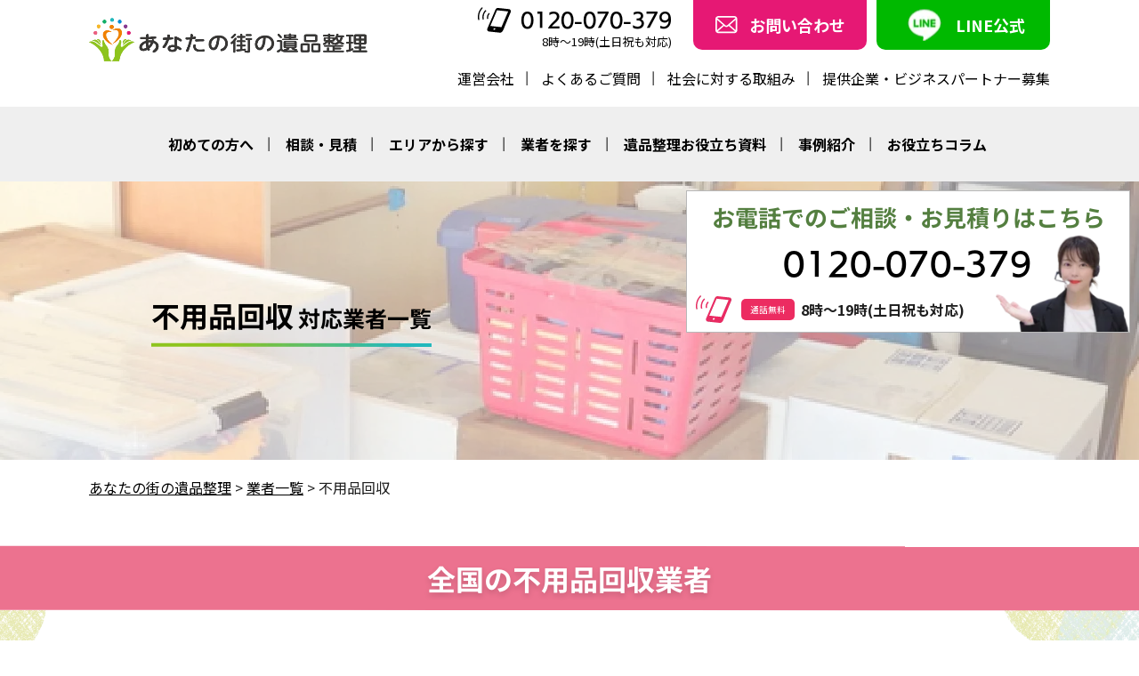

--- FILE ---
content_type: text/html; charset=UTF-8
request_url: https://ihinseiri-japan.net/company/company_service/fuyouhinkaishu/
body_size: 20124
content:
<!DOCTYPE html>
<html dir="ltr" lang="ja">
<head>
<meta charset="UTF-8">
<meta name="viewport" content="width=device-width, initial-scale=1.0, user-scalable=yes">
<link rel="preconnect" href="https://fonts.googleapis.com">
<link rel="preconnect" href="https://fonts.gstatic.com" crossorigin>
<link href="https://fonts.googleapis.com/css2?family=Noto+Sans+JP:wght@400;500;700;900&display=swap" rel="stylesheet">
<link rel="stylesheet" href="https://cdnjs.cloudflare.com/ajax/libs/font-awesome/6.5.0/css/all.min.css">
<link rel="stylesheet" href="https://ihinseiri-japan.net/ihin/wp-content/themes/ihinseiri/style.css?ver=1765984110"><title>不用品回収対応業者 - あなたの街の遺品整理</title>

		<!-- All in One SEO Pro 4.9.3 - aioseo.com -->
	<meta name="description" content="不用品回収の対応業者です。希望する業者が見つかりましたら『お問い合わせ・お見積もり』をすることができます。24時間いつでもお問い合わせ可能です。" />
	<meta name="robots" content="max-image-preview:large" />
	<link rel="canonical" href="https://ihinseiri-japan.net/company/company_service/fuyouhinkaishu/" />
	<link rel="next" href="https://ihinseiri-japan.net/company/company_service/fuyouhinkaishu/page/2/" />
	<meta name="generator" content="All in One SEO Pro (AIOSEO) 4.9.3" />
		<meta property="og:locale" content="ja_JP" />
		<meta property="og:site_name" content="あなたの街の遺品整理 - 全国の遺品整理業者を探せて選べるデーターベースサイト" />
		<meta property="og:type" content="article" />
		<meta property="og:title" content="不用品回収対応業者 - あなたの街の遺品整理" />
		<meta property="og:description" content="不用品回収の対応業者です。希望する業者が見つかりましたら『お問い合わせ・お見積もり』をすることができます。24時間いつでもお問い合わせ可能です。" />
		<meta property="og:url" content="https://ihinseiri-japan.net/company/company_service/fuyouhinkaishu/" />
		<meta name="twitter:card" content="summary_large_image" />
		<meta name="twitter:title" content="不用品回収対応業者 - あなたの街の遺品整理" />
		<meta name="twitter:description" content="不用品回収の対応業者です。希望する業者が見つかりましたら『お問い合わせ・お見積もり』をすることができます。24時間いつでもお問い合わせ可能です。" />
		<script type="application/ld+json" class="aioseo-schema">
			{"@context":"https:\/\/schema.org","@graph":[{"@type":"BreadcrumbList","@id":"https:\/\/ihinseiri-japan.net\/company\/company_service\/fuyouhinkaishu\/#breadcrumblist","itemListElement":[{"@type":"ListItem","@id":"https:\/\/ihinseiri-japan.net#listItem","position":1,"name":"\u30db\u30fc\u30e0","item":"https:\/\/ihinseiri-japan.net","nextItem":{"@type":"ListItem","@id":"https:\/\/ihinseiri-japan.net\/company\/company_service\/fuyouhinkaishu\/#listItem","name":"\u4e0d\u7528\u54c1\u56de\u53ce"}},{"@type":"ListItem","@id":"https:\/\/ihinseiri-japan.net\/company\/company_service\/fuyouhinkaishu\/#listItem","position":2,"name":"\u4e0d\u7528\u54c1\u56de\u53ce","previousItem":{"@type":"ListItem","@id":"https:\/\/ihinseiri-japan.net#listItem","name":"\u30db\u30fc\u30e0"}}]},{"@type":"CollectionPage","@id":"https:\/\/ihinseiri-japan.net\/company\/company_service\/fuyouhinkaishu\/#collectionpage","url":"https:\/\/ihinseiri-japan.net\/company\/company_service\/fuyouhinkaishu\/","name":"\u4e0d\u7528\u54c1\u56de\u53ce\u5bfe\u5fdc\u696d\u8005 - \u3042\u306a\u305f\u306e\u8857\u306e\u907a\u54c1\u6574\u7406","description":"\u4e0d\u7528\u54c1\u56de\u53ce\u306e\u5bfe\u5fdc\u696d\u8005\u3067\u3059\u3002\u5e0c\u671b\u3059\u308b\u696d\u8005\u304c\u898b\u3064\u304b\u308a\u307e\u3057\u305f\u3089\u300e\u304a\u554f\u3044\u5408\u308f\u305b\u30fb\u304a\u898b\u7a4d\u3082\u308a\u300f\u3092\u3059\u308b\u3053\u3068\u304c\u3067\u304d\u307e\u3059\u300224\u6642\u9593\u3044\u3064\u3067\u3082\u304a\u554f\u3044\u5408\u308f\u305b\u53ef\u80fd\u3067\u3059\u3002","inLanguage":"ja","isPartOf":{"@id":"https:\/\/ihinseiri-japan.net\/#website"},"breadcrumb":{"@id":"https:\/\/ihinseiri-japan.net\/company\/company_service\/fuyouhinkaishu\/#breadcrumblist"}},{"@type":"Organization","@id":"https:\/\/ihinseiri-japan.net\/#organization","name":"\u3042\u306a\u305f\u306e\u8857\u306e\u907a\u54c1\u6574\u7406","description":"\u5168\u56fd\u306e\u907a\u54c1\u6574\u7406\u696d\u8005\u3092\u63a2\u305b\u3066\u9078\u3079\u308b\u30c7\u30fc\u30bf\u30fc\u30d9\u30fc\u30b9\u30b5\u30a4\u30c8","url":"https:\/\/ihinseiri-japan.net\/"},{"@type":"WebSite","@id":"https:\/\/ihinseiri-japan.net\/#website","url":"https:\/\/ihinseiri-japan.net\/","name":"\u3042\u306a\u305f\u306e\u8857\u306e\u907a\u54c1\u6574\u7406","description":"\u5168\u56fd\u306e\u907a\u54c1\u6574\u7406\u696d\u8005\u3092\u63a2\u305b\u3066\u9078\u3079\u308b\u30c7\u30fc\u30bf\u30fc\u30d9\u30fc\u30b9\u30b5\u30a4\u30c8","inLanguage":"ja","publisher":{"@id":"https:\/\/ihinseiri-japan.net\/#organization"}}]}
		</script>
		<!-- All in One SEO Pro -->

<link rel='dns-prefetch' href='//s7.addthis.com' />
<link rel="alternate" type="application/rss+xml" title="あなたの街の遺品整理 &raquo; 不用品回収 業種 のフィード" href="https://ihinseiri-japan.net/company/company_service/fuyouhinkaishu/feed/" />
<style id='wp-img-auto-sizes-contain-inline-css' type='text/css'>
img:is([sizes=auto i],[sizes^="auto," i]){contain-intrinsic-size:3000px 1500px}
/*# sourceURL=wp-img-auto-sizes-contain-inline-css */
</style>
<style id='wp-emoji-styles-inline-css' type='text/css'>

	img.wp-smiley, img.emoji {
		display: inline !important;
		border: none !important;
		box-shadow: none !important;
		height: 1em !important;
		width: 1em !important;
		margin: 0 0.07em !important;
		vertical-align: -0.1em !important;
		background: none !important;
		padding: 0 !important;
	}
/*# sourceURL=wp-emoji-styles-inline-css */
</style>
<style id='wp-block-library-inline-css' type='text/css'>
:root{--wp-block-synced-color:#7a00df;--wp-block-synced-color--rgb:122,0,223;--wp-bound-block-color:var(--wp-block-synced-color);--wp-editor-canvas-background:#ddd;--wp-admin-theme-color:#007cba;--wp-admin-theme-color--rgb:0,124,186;--wp-admin-theme-color-darker-10:#006ba1;--wp-admin-theme-color-darker-10--rgb:0,107,160.5;--wp-admin-theme-color-darker-20:#005a87;--wp-admin-theme-color-darker-20--rgb:0,90,135;--wp-admin-border-width-focus:2px}@media (min-resolution:192dpi){:root{--wp-admin-border-width-focus:1.5px}}.wp-element-button{cursor:pointer}:root .has-very-light-gray-background-color{background-color:#eee}:root .has-very-dark-gray-background-color{background-color:#313131}:root .has-very-light-gray-color{color:#eee}:root .has-very-dark-gray-color{color:#313131}:root .has-vivid-green-cyan-to-vivid-cyan-blue-gradient-background{background:linear-gradient(135deg,#00d084,#0693e3)}:root .has-purple-crush-gradient-background{background:linear-gradient(135deg,#34e2e4,#4721fb 50%,#ab1dfe)}:root .has-hazy-dawn-gradient-background{background:linear-gradient(135deg,#faaca8,#dad0ec)}:root .has-subdued-olive-gradient-background{background:linear-gradient(135deg,#fafae1,#67a671)}:root .has-atomic-cream-gradient-background{background:linear-gradient(135deg,#fdd79a,#004a59)}:root .has-nightshade-gradient-background{background:linear-gradient(135deg,#330968,#31cdcf)}:root .has-midnight-gradient-background{background:linear-gradient(135deg,#020381,#2874fc)}:root{--wp--preset--font-size--normal:16px;--wp--preset--font-size--huge:42px}.has-regular-font-size{font-size:1em}.has-larger-font-size{font-size:2.625em}.has-normal-font-size{font-size:var(--wp--preset--font-size--normal)}.has-huge-font-size{font-size:var(--wp--preset--font-size--huge)}.has-text-align-center{text-align:center}.has-text-align-left{text-align:left}.has-text-align-right{text-align:right}.has-fit-text{white-space:nowrap!important}#end-resizable-editor-section{display:none}.aligncenter{clear:both}.items-justified-left{justify-content:flex-start}.items-justified-center{justify-content:center}.items-justified-right{justify-content:flex-end}.items-justified-space-between{justify-content:space-between}.screen-reader-text{border:0;clip-path:inset(50%);height:1px;margin:-1px;overflow:hidden;padding:0;position:absolute;width:1px;word-wrap:normal!important}.screen-reader-text:focus{background-color:#ddd;clip-path:none;color:#444;display:block;font-size:1em;height:auto;left:5px;line-height:normal;padding:15px 23px 14px;text-decoration:none;top:5px;width:auto;z-index:100000}html :where(.has-border-color){border-style:solid}html :where([style*=border-top-color]){border-top-style:solid}html :where([style*=border-right-color]){border-right-style:solid}html :where([style*=border-bottom-color]){border-bottom-style:solid}html :where([style*=border-left-color]){border-left-style:solid}html :where([style*=border-width]){border-style:solid}html :where([style*=border-top-width]){border-top-style:solid}html :where([style*=border-right-width]){border-right-style:solid}html :where([style*=border-bottom-width]){border-bottom-style:solid}html :where([style*=border-left-width]){border-left-style:solid}html :where(img[class*=wp-image-]){height:auto;max-width:100%}:where(figure){margin:0 0 1em}html :where(.is-position-sticky){--wp-admin--admin-bar--position-offset:var(--wp-admin--admin-bar--height,0px)}@media screen and (max-width:600px){html :where(.is-position-sticky){--wp-admin--admin-bar--position-offset:0px}}

/*# sourceURL=wp-block-library-inline-css */
</style><style id='global-styles-inline-css' type='text/css'>
:root{--wp--preset--aspect-ratio--square: 1;--wp--preset--aspect-ratio--4-3: 4/3;--wp--preset--aspect-ratio--3-4: 3/4;--wp--preset--aspect-ratio--3-2: 3/2;--wp--preset--aspect-ratio--2-3: 2/3;--wp--preset--aspect-ratio--16-9: 16/9;--wp--preset--aspect-ratio--9-16: 9/16;--wp--preset--color--black: #000000;--wp--preset--color--cyan-bluish-gray: #abb8c3;--wp--preset--color--white: #ffffff;--wp--preset--color--pale-pink: #f78da7;--wp--preset--color--vivid-red: #cf2e2e;--wp--preset--color--luminous-vivid-orange: #ff6900;--wp--preset--color--luminous-vivid-amber: #fcb900;--wp--preset--color--light-green-cyan: #7bdcb5;--wp--preset--color--vivid-green-cyan: #00d084;--wp--preset--color--pale-cyan-blue: #8ed1fc;--wp--preset--color--vivid-cyan-blue: #0693e3;--wp--preset--color--vivid-purple: #9b51e0;--wp--preset--gradient--vivid-cyan-blue-to-vivid-purple: linear-gradient(135deg,rgb(6,147,227) 0%,rgb(155,81,224) 100%);--wp--preset--gradient--light-green-cyan-to-vivid-green-cyan: linear-gradient(135deg,rgb(122,220,180) 0%,rgb(0,208,130) 100%);--wp--preset--gradient--luminous-vivid-amber-to-luminous-vivid-orange: linear-gradient(135deg,rgb(252,185,0) 0%,rgb(255,105,0) 100%);--wp--preset--gradient--luminous-vivid-orange-to-vivid-red: linear-gradient(135deg,rgb(255,105,0) 0%,rgb(207,46,46) 100%);--wp--preset--gradient--very-light-gray-to-cyan-bluish-gray: linear-gradient(135deg,rgb(238,238,238) 0%,rgb(169,184,195) 100%);--wp--preset--gradient--cool-to-warm-spectrum: linear-gradient(135deg,rgb(74,234,220) 0%,rgb(151,120,209) 20%,rgb(207,42,186) 40%,rgb(238,44,130) 60%,rgb(251,105,98) 80%,rgb(254,248,76) 100%);--wp--preset--gradient--blush-light-purple: linear-gradient(135deg,rgb(255,206,236) 0%,rgb(152,150,240) 100%);--wp--preset--gradient--blush-bordeaux: linear-gradient(135deg,rgb(254,205,165) 0%,rgb(254,45,45) 50%,rgb(107,0,62) 100%);--wp--preset--gradient--luminous-dusk: linear-gradient(135deg,rgb(255,203,112) 0%,rgb(199,81,192) 50%,rgb(65,88,208) 100%);--wp--preset--gradient--pale-ocean: linear-gradient(135deg,rgb(255,245,203) 0%,rgb(182,227,212) 50%,rgb(51,167,181) 100%);--wp--preset--gradient--electric-grass: linear-gradient(135deg,rgb(202,248,128) 0%,rgb(113,206,126) 100%);--wp--preset--gradient--midnight: linear-gradient(135deg,rgb(2,3,129) 0%,rgb(40,116,252) 100%);--wp--preset--font-size--small: 13px;--wp--preset--font-size--medium: 20px;--wp--preset--font-size--large: 36px;--wp--preset--font-size--x-large: 42px;--wp--preset--spacing--20: 0.44rem;--wp--preset--spacing--30: 0.67rem;--wp--preset--spacing--40: 1rem;--wp--preset--spacing--50: 1.5rem;--wp--preset--spacing--60: 2.25rem;--wp--preset--spacing--70: 3.38rem;--wp--preset--spacing--80: 5.06rem;--wp--preset--shadow--natural: 6px 6px 9px rgba(0, 0, 0, 0.2);--wp--preset--shadow--deep: 12px 12px 50px rgba(0, 0, 0, 0.4);--wp--preset--shadow--sharp: 6px 6px 0px rgba(0, 0, 0, 0.2);--wp--preset--shadow--outlined: 6px 6px 0px -3px rgb(255, 255, 255), 6px 6px rgb(0, 0, 0);--wp--preset--shadow--crisp: 6px 6px 0px rgb(0, 0, 0);}:where(.is-layout-flex){gap: 0.5em;}:where(.is-layout-grid){gap: 0.5em;}body .is-layout-flex{display: flex;}.is-layout-flex{flex-wrap: wrap;align-items: center;}.is-layout-flex > :is(*, div){margin: 0;}body .is-layout-grid{display: grid;}.is-layout-grid > :is(*, div){margin: 0;}:where(.wp-block-columns.is-layout-flex){gap: 2em;}:where(.wp-block-columns.is-layout-grid){gap: 2em;}:where(.wp-block-post-template.is-layout-flex){gap: 1.25em;}:where(.wp-block-post-template.is-layout-grid){gap: 1.25em;}.has-black-color{color: var(--wp--preset--color--black) !important;}.has-cyan-bluish-gray-color{color: var(--wp--preset--color--cyan-bluish-gray) !important;}.has-white-color{color: var(--wp--preset--color--white) !important;}.has-pale-pink-color{color: var(--wp--preset--color--pale-pink) !important;}.has-vivid-red-color{color: var(--wp--preset--color--vivid-red) !important;}.has-luminous-vivid-orange-color{color: var(--wp--preset--color--luminous-vivid-orange) !important;}.has-luminous-vivid-amber-color{color: var(--wp--preset--color--luminous-vivid-amber) !important;}.has-light-green-cyan-color{color: var(--wp--preset--color--light-green-cyan) !important;}.has-vivid-green-cyan-color{color: var(--wp--preset--color--vivid-green-cyan) !important;}.has-pale-cyan-blue-color{color: var(--wp--preset--color--pale-cyan-blue) !important;}.has-vivid-cyan-blue-color{color: var(--wp--preset--color--vivid-cyan-blue) !important;}.has-vivid-purple-color{color: var(--wp--preset--color--vivid-purple) !important;}.has-black-background-color{background-color: var(--wp--preset--color--black) !important;}.has-cyan-bluish-gray-background-color{background-color: var(--wp--preset--color--cyan-bluish-gray) !important;}.has-white-background-color{background-color: var(--wp--preset--color--white) !important;}.has-pale-pink-background-color{background-color: var(--wp--preset--color--pale-pink) !important;}.has-vivid-red-background-color{background-color: var(--wp--preset--color--vivid-red) !important;}.has-luminous-vivid-orange-background-color{background-color: var(--wp--preset--color--luminous-vivid-orange) !important;}.has-luminous-vivid-amber-background-color{background-color: var(--wp--preset--color--luminous-vivid-amber) !important;}.has-light-green-cyan-background-color{background-color: var(--wp--preset--color--light-green-cyan) !important;}.has-vivid-green-cyan-background-color{background-color: var(--wp--preset--color--vivid-green-cyan) !important;}.has-pale-cyan-blue-background-color{background-color: var(--wp--preset--color--pale-cyan-blue) !important;}.has-vivid-cyan-blue-background-color{background-color: var(--wp--preset--color--vivid-cyan-blue) !important;}.has-vivid-purple-background-color{background-color: var(--wp--preset--color--vivid-purple) !important;}.has-black-border-color{border-color: var(--wp--preset--color--black) !important;}.has-cyan-bluish-gray-border-color{border-color: var(--wp--preset--color--cyan-bluish-gray) !important;}.has-white-border-color{border-color: var(--wp--preset--color--white) !important;}.has-pale-pink-border-color{border-color: var(--wp--preset--color--pale-pink) !important;}.has-vivid-red-border-color{border-color: var(--wp--preset--color--vivid-red) !important;}.has-luminous-vivid-orange-border-color{border-color: var(--wp--preset--color--luminous-vivid-orange) !important;}.has-luminous-vivid-amber-border-color{border-color: var(--wp--preset--color--luminous-vivid-amber) !important;}.has-light-green-cyan-border-color{border-color: var(--wp--preset--color--light-green-cyan) !important;}.has-vivid-green-cyan-border-color{border-color: var(--wp--preset--color--vivid-green-cyan) !important;}.has-pale-cyan-blue-border-color{border-color: var(--wp--preset--color--pale-cyan-blue) !important;}.has-vivid-cyan-blue-border-color{border-color: var(--wp--preset--color--vivid-cyan-blue) !important;}.has-vivid-purple-border-color{border-color: var(--wp--preset--color--vivid-purple) !important;}.has-vivid-cyan-blue-to-vivid-purple-gradient-background{background: var(--wp--preset--gradient--vivid-cyan-blue-to-vivid-purple) !important;}.has-light-green-cyan-to-vivid-green-cyan-gradient-background{background: var(--wp--preset--gradient--light-green-cyan-to-vivid-green-cyan) !important;}.has-luminous-vivid-amber-to-luminous-vivid-orange-gradient-background{background: var(--wp--preset--gradient--luminous-vivid-amber-to-luminous-vivid-orange) !important;}.has-luminous-vivid-orange-to-vivid-red-gradient-background{background: var(--wp--preset--gradient--luminous-vivid-orange-to-vivid-red) !important;}.has-very-light-gray-to-cyan-bluish-gray-gradient-background{background: var(--wp--preset--gradient--very-light-gray-to-cyan-bluish-gray) !important;}.has-cool-to-warm-spectrum-gradient-background{background: var(--wp--preset--gradient--cool-to-warm-spectrum) !important;}.has-blush-light-purple-gradient-background{background: var(--wp--preset--gradient--blush-light-purple) !important;}.has-blush-bordeaux-gradient-background{background: var(--wp--preset--gradient--blush-bordeaux) !important;}.has-luminous-dusk-gradient-background{background: var(--wp--preset--gradient--luminous-dusk) !important;}.has-pale-ocean-gradient-background{background: var(--wp--preset--gradient--pale-ocean) !important;}.has-electric-grass-gradient-background{background: var(--wp--preset--gradient--electric-grass) !important;}.has-midnight-gradient-background{background: var(--wp--preset--gradient--midnight) !important;}.has-small-font-size{font-size: var(--wp--preset--font-size--small) !important;}.has-medium-font-size{font-size: var(--wp--preset--font-size--medium) !important;}.has-large-font-size{font-size: var(--wp--preset--font-size--large) !important;}.has-x-large-font-size{font-size: var(--wp--preset--font-size--x-large) !important;}
/*# sourceURL=global-styles-inline-css */
</style>

<style id='classic-theme-styles-inline-css' type='text/css'>
/*! This file is auto-generated */
.wp-block-button__link{color:#fff;background-color:#32373c;border-radius:9999px;box-shadow:none;text-decoration:none;padding:calc(.667em + 2px) calc(1.333em + 2px);font-size:1.125em}.wp-block-file__button{background:#32373c;color:#fff;text-decoration:none}
/*# sourceURL=/wp-includes/css/classic-themes.min.css */
</style>
<link rel='stylesheet' id='toc-screen-css' href='https://ihinseiri-japan.net/ihin/wp-content/plugins/table-of-contents-plus/screen.min.css?ver=2411.1' type='text/css' media='all' />
<style id='toc-screen-inline-css' type='text/css'>
div#toc_container ul li {font-size: 17.5px;}
/*# sourceURL=toc-screen-inline-css */
</style>
<link rel='stylesheet' id='fancybox-css' href='https://ihinseiri-japan.net/ihin/wp-content/plugins/easy-fancybox/fancybox/1.5.4/jquery.fancybox.min.css?ver=6.9' type='text/css' media='screen' />
<style id='fancybox-inline-css' type='text/css'>
#fancybox-outer{background:#ffffff}#fancybox-content{background:#ffffff;border-color:#ffffff;color:#000000;}#fancybox-title,#fancybox-title-float-main{color:#fff}
/*# sourceURL=fancybox-inline-css */
</style>
<link rel='stylesheet' id='wp-pagenavi-css' href='https://ihinseiri-japan.net/ihin/wp-content/plugins/wp-pagenavi/pagenavi-css.css?ver=2.70' type='text/css' media='all' />
<link rel='stylesheet' id='addthis_all_pages-css' href='https://ihinseiri-japan.net/ihin/wp-content/plugins/addthis/frontend/build/addthis_wordpress_public.min.css?ver=6.9' type='text/css' media='all' />
<script type="text/javascript" src="https://ihinseiri-japan.net/ihin/wp-includes/js/jquery/jquery.min.js?ver=3.7.1" id="jquery-core-js"></script>
<script type="text/javascript" src="https://ihinseiri-japan.net/ihin/wp-includes/js/jquery/jquery-migrate.min.js?ver=3.4.1" id="jquery-migrate-js"></script>
<link rel="https://api.w.org/" href="https://ihinseiri-japan.net/wp-json/" /><link rel="alternate" title="JSON" type="application/json" href="https://ihinseiri-japan.net/wp-json/wp/v2/company_service/78" /><link rel="EditURI" type="application/rsd+xml" title="RSD" href="https://ihinseiri-japan.net/ihin/xmlrpc.php?rsd" />
<meta name="generator" content="WordPress 6.9" />
<!-- Begin Mieruca Embed Code --><script type="text/javascript" id="mierucajs">window.__fid = window.__fid || [];__fid.push([519462936]);(function() {function mieruca(){if(typeof window.__fjsld != "undefined") return; window.__fjsld = 1; var fjs = document.createElement('script'); fjs.type = 'text/javascript'; fjs.async = true; fjs.id = "fjssync"; var timestamp = new Date;fjs.src = ('https:' == document.location.protocol ? 'https' : 'http') + '://hm.mieru-ca.com/service/js/mieruca-hm.js?v='+ timestamp.getTime(); var x = document.getElementsByTagName('script')[0]; x.parentNode.insertBefore(fjs, x); };setTimeout(mieruca, 500); document.readyState != "complete" ? (window.attachEvent ? window.attachEvent("onload", mieruca) : window.addEventListener("load", mieruca, false)) : mieruca();})();</script><!-- End Mieruca Embed Code --><link rel="llms-sitemap" href="https://ihinseiri-japan.net/llms.txt" />
<style type="text/css">.broken_link, a.broken_link {
	text-decoration: line-through;
}</style><link rel="icon" href="https://ihinseiri-japan.net/ihin/wp-content/uploads/2022/11/anatanomachino_tate1-150x150.png" sizes="32x32" />
<link rel="icon" href="https://ihinseiri-japan.net/ihin/wp-content/uploads/2022/11/anatanomachino_tate1-300x300.png" sizes="192x192" />
<link rel="apple-touch-icon" href="https://ihinseiri-japan.net/ihin/wp-content/uploads/2022/11/anatanomachino_tate1-300x300.png" />
<meta name="msapplication-TileImage" content="https://ihinseiri-japan.net/ihin/wp-content/uploads/2022/11/anatanomachino_tate1-300x300.png" />
    <script>
      jQuery(function($) {
        $( '.mw_wp_form form' ).attr( 'class', 'h-adr' );
        new YubinBango.MicroformatDom();
      });
    </script>
    <link rel="stylesheet" type="text/css" href="https://ihinseiri-japan.net/ihin/wp-content/themes/ihinseiri/slick/slick.css">
<link rel="stylesheet" type="text/css" href="https://ihinseiri-japan.net/ihin/wp-content/themes/ihinseiri/slick/slick-theme.css">
<!-- Google Tag Manager -->
<script>
(function(w,d,s,l,i){
  w[l]=w[l]||[];
  w[l].push({'gtm.start': new Date().getTime(), event:'gtm.js'});
  var f=d.getElementsByTagName(s)[0],
      j=d.createElement(s),
      dl=l != 'dataLayer' ? '&l=' + l : '';
  j.async = true;
  j.src = 'https://www.googletagmanager.com/gtm.js?id=' + i + dl;
  f.parentNode.insertBefore(j, f);
})(window, document, 'script', 'dataLayer', 'GTM-5NKNTPF');
</script>
<!-- End Google Tag Manager -->
</head>

<body class="archive tax-company_service term-fuyouhinkaishu term-78 wp-theme-ihinseiri">
<!-- Google Tag Manager (noscript) -->
<noscript><iframe src="https://www.googletagmanager.com/ns.html?id=GTM-5NKNTPF"
height="0" width="0" style="display:none;visibility:hidden"></iframe></noscript>
<!-- End Google Tag Manager (noscript) -->
<header>
<div id="headerTop">
<div id="headerTop-block">
<aside id="logo"><a href="https://ihinseiri-japan.net"><img src="https://ihinseiri-japan.net/ihin/wp-content/uploads/2025/08/anatanomachino_yoko.png" alt="あなたの街の遺品整理"/></a></aside>
<div id="headerInfo">
<aside id="tel"><a href="tel:0120070379"><img src="https://ihinseiri-japan.net/ihin/wp-content/themes/ihinseiri/images/tel.png" alt="あなたの街の遺品整理 電話番号"/>0120-070-379</a><span>8時～19時(土日祝も対応)</span></aside>

<p class="contact"><a href="https://ihinseiri-japan.net/contact/"><span>お問い合わせ</span></a></p>
<p class="line"><a href="https://ihinseiri-japan.net/line/"><span>LINE公式</span></a></p>
<!-- / #headerInfo --></div>
<!-- / #headerTop-block --></div>

<ul id="headerNavi1">
<li><a href="https://ihinseiri-japan.net/operating-company/">運営会社</a></li>
<li><a href="https://ihinseiri-japan.net/q_and_a/">よくあるご質問</a></li>
<li><a href="https://ihinseiri-japan.net/social/">社会に対する取組み</a></li>
<li><a href="https://ihinseiri-japan.net/partners/">提供企業・ビジネスパートナー募集</a></li>
</ul>
<!-- / #headerTop --></div>

<nav class="NavMenu">
<ul id="global">
<li class="hasChildren"><a href="https://ihinseiri-japan.net/first-time/">初めての方へ</a>
	<ul>
		<li><a href="https://ihinseiri-japan.net/first-time/
cause/">選ばれる理由</a></li>
		<li><a href="https://ihinseiri-japan.net/flow/">ご利用方法</a></li>
	</ul>
</li>
<li class="hasChildren"><div>相談・見積</div>
	<ul>
		<li><a href="https://ihinseiri-japan.net/consultation/">無料相談</a></li>
		<li><a href="https://ihinseiri-japan.net/estimate/">見積もり診断</a></li>
		<li><a href="https://ihinseiri-japan.net/ikkatsu/">一括見積もり</a></li>
	</ul>
</li>	
<li><a href="https://ihinseiri-japan.net/area/">エリアから探す</a></li>
<li class="hasChildren"><a href="https://ihinseiri-japan.net/company-search/">業者を探す</a>
	<ul>
		<li><a href="https://ihinseiri-japan.net/company/">業者一覧</a></li>
	</ul>	
</li>
<li><a href="https://ihinseiri-japan.net/whitepaper/">遺品整理お役立ち資料</a></li>
<li><a href="https://ihinseiri-japan.net/case_study/">事例紹介</a></li>
<li><a href="https://ihinseiri-japan.net/column/">お役立ちコラム</a></li>
</ul>

<div class="spline">
<ul id="submenu">
<li><a href="https://ihinseiri-japan.net/operating-company/">運営会社</a></li>
<li><a href="https://ihinseiri-japan.net/faq/">よくあるご質問</a></li>
<li><a href="https://ihinseiri-japan.net/social/">社会に対する取組み</a></li>
<li><a href="https://ihinseiri-japan.net/privacy/">プライバシーポリシー</a></li>
<li><a href="https://ihinseiri-japan.net/news/">お知らせ</a></li>
<li><a href="https://ihinseiri-japan.net/partners/">提供企業・ビジネスパートナー募集</a></li>
</ul>
</div>

<div id="spinfo">
<aside><a href="tel:0120070379"><img src="https://ihinseiri-japan.net/ihin/wp-content/themes/ihinseiri/images/tel.png" alt="あなたの街の遺品整理 電話番号"/>0120-070-379</a><span>8時～19時(土日祝も対応)</span></aside>
<div class="spBtn">
<p class="spContact"><a href="https://ihinseiri-japan.net/contact/"><span>お問い合わせ</span></a></p>
<p class="spLine"><a href="https://ihinseiri-japan.net/line/"><span>LINE公式</span></a></p>
<!-- / .spBtn --></div>
<!-- / #spinfo --></div>
<!-- / .NavMenu --></nav>

<!-- ハンバーガーメニュー部分 -->
<script type="text/javascript" src="https://ihinseiri-japan.net/ihin/wp-content/themes/ihinseiri/js/toggle.js">
</script>
<!-- / ハンバーガーメニュー部分 -->
</header>
<main>
	<div id="subTit">
				<h1><span>不用品回収<span>対応業者一覧</span></span></h1>
				<section class="cvBox">
			<h2>お電話での<br class="spbr">ご相談・お見積りはこちら</h2>
						<p class="tel-nm"><a href="tel:0120070379">0120-070-379</a></p>
			<div class="free">
				<div class="free-tel">
					<figure>
						<img src="https://ihinseiri-japan.net/ihin/wp-content/themes/ihinseiri/images/tel2.png" alt="">
					</figure>
					<p>通話無料</p>
				<!--/ .free-tel --></div>
				<p class="fontStyle">8時～19時(土日祝も対応)</p>
			<!--/ .free --></div>
			<figure class="person"><img src="https://ihinseiri-japan.net/ihin/wp-content/themes/ihinseiri/images/s_img.png" alt="お電話でのご相談・お見積りはこちら"></figure>
		</section>
	<!--/ #subTit --></div>

	<p id="pNavi">
	<!-- Breadcrumb NavXT 7.4.1 -->
<span property="itemListElement" typeof="ListItem"><a property="item" typeof="WebPage" title="あなたの街の遺品整理へ移動する" href="https://ihinseiri-japan.net" class="home" ><span property="name">あなたの街の遺品整理</span></a><meta property="position" content="1"></span> &gt; <span property="itemListElement" typeof="ListItem"><a property="item" typeof="WebPage" title="Go to 業者." href="https://ihinseiri-japan.net/company/" class="archive post-company-archive" ><span property="name">業者一覧</span></a><meta property="position" content="2"></span> &gt; <span property="itemListElement" typeof="ListItem"><span property="name" class="archive taxonomy company_service current-item">不用品回収</span><meta property="url" content="https://ihinseiri-japan.net/company/company_service/fuyouhinkaishu/"><meta property="position" content="3"></span>	</p>
		
	<h2 class="pink titleber"><span>全国の不用品回収業者</span></h2>
	<div id="bgBlock">
		<figure id="mapImg" class="wow animate__flipInX"><img src="https://ihinseiri-japan.net/ihin/wp-content/themes/ihinseiri/images/map.png" alt="日本地図"/></figure>
				<div id="areaBlock">
			<div id="area1">
				<h3 class="a1">北海道・東北</h3>
				<p><a href="https://ihinseiri-japan.net/company/service-and-area/hokkai_do/hokkai_fuyouhinkaishu/">北海道</a> / <a href="https://ihinseiri-japan.net/company/service-and-area/aomori_ken/aomori_fuyouhinkaishu/">青森</a> / <a href="https://ihinseiri-japan.net/company/service-and-area/iwate_ken/iwate_fuyouhinkaishu/">岩手</a> / <a href="https://ihinseiri-japan.net/company/service-and-area/miyagi_ken/miyagi_fuyouhinkaishu/">宮城</a> / <a href="https://ihinseiri-japan.net/company/service-and-area/akita_ken/akita_fuyouhinkaishu/">秋田</a> / <a href="https://ihinseiri-japan.net/company/service-and-area/yamagata_ken/yamagata_fuyouhinkaishu/">山形</a> / <a href="https://ihinseiri-japan.net/company/service-and-area/fukushima_ken/fukushima_fuyouhinkaishu/">福島</a></p>

				<h3 class="a2">関東</h3>
				<p><a href="https://ihinseiri-japan.net/company/service-and-area/ibaraki_ken/ibaraki_fuyouhinkaishu/">茨城</a> / <a href="https://ihinseiri-japan.net/company/service-and-area/tochigi_ken/tochigi_fuyouhinkaishu/">栃木</a> / <a href="https://ihinseiri-japan.net/company/service-and-area/gunma_ken/gunma_fuyouhinkaishu/">群馬</a> / <a href="https://ihinseiri-japan.net/company/service-and-area/saitama_ken/saitama_fuyouhinkaishu/">埼玉</a> / <a href="https://ihinseiri-japan.net/company/service-and-area/chiba_ken/chiba_fuyouhinkaishu/">千葉</a> / <a href="https://ihinseiri-japan.net/company/service-and-area/tokyo_to/tokyo_fuyouhinkaishu/">東京</a> /<a href="https://ihinseiri-japan.net/company/service-and-area/kanagawa_ken/kanagawa_fuyouhinkaishu/"> 神奈川</a></p>

				<h3 class="a3">北陸</h3>
				<p><a href="https://ihinseiri-japan.net/company/service-and-area/niigata_ken/niigata_fuyouhinkaishu/">新潟</a> / <a href="https://ihinseiri-japan.net/company/service-and-area/toyama_ken/toyama_fuyouhinkaishu/">富山</a> / <a href="https://ihinseiri-japan.net/company/service-and-area/ishikawa_ken/ishikawa_fuyouhinkaishu/">石川</a> / <a href="https://ihinseiri-japan.net/company/service-and-area/fukui_ken/fukui_fuyouhinkaishu/">福井</a></p>

				<h3 class="a4">中部</h3>
				<p><a href="https://ihinseiri-japan.net/company/service-and-area/yamanashi_ken/yamanashi_fuyouhinkaishu/">山梨</a> / <a href="https://ihinseiri-japan.net/company/service-and-area/nagano_ken/nagano_fuyouhinkaishu/">長野</a> / <a href="https://ihinseiri-japan.net/company/service-and-area/gifu_ken/gifu_fuyouhinkaishu/">岐阜</a> / <a href="https://ihinseiri-japan.net/company/service-and-area/shizuoka_ken/shizuoka_fuyouhinkaishu/">静岡</a> / <a href="https://ihinseiri-japan.net/company/service-and-area/aichi_ken/aichi_fuyouhinkaishu/">愛知</a> / <a href="https://ihinseiri-japan.net/company/service-and-area/mie_ken/mie_fuyouhinkaishu/">三重</a></p>
			<!-- / #area1 --></div>
			<figure id="mapImg2" class="wow animate__flipInX"><img src="https://ihinseiri-japan.net/ihin/wp-content/themes/ihinseiri/images/map.png" alt="日本地図"/></figure>
			<div id="area2">
				<h3 class="a5">近畿</h3>
				<p><a href="https://ihinseiri-japan.net/company/service-and-area/shiga_ken/shiga_fuyouhinkaishu/">滋賀</a> / <a href="https://ihinseiri-japan.net/company/service-and-area/kyoto_fu/kyoto_fuyouhinkaishu/">京都</a> / <a href="https://ihinseiri-japan.net/company/service-and-area/osaka_fu/osaka_fuyouhinkaishu/">大阪</a> / <a href="https://ihinseiri-japan.net/company/service-and-area/hyogo_ken/hyogo_fuyouhinkaishu/">兵庫</a> / <a href="https://ihinseiri-japan.net/company/service-and-area/nara_ken/nara_fuyouhinkaishu/">奈良</a> / <a href="https://ihinseiri-japan.net/company/service-and-area/wakayama_ken/wakayama_fuyouhinkaishu/">和歌山</a></p>

				<h3 class="a6">中国</h3>
				<p><a href="https://ihinseiri-japan.net/company/service-and-area/tottori_ken/tottori_fuyouhinkaishu/">鳥取</a> / <a href="https://ihinseiri-japan.net/company/service-and-area/shimane_ken/shimane_fuyouhinkaishu/">島根</a> / <a href="https://ihinseiri-japan.net/company/service-and-area/okayama_ken/okayama_fuyouhinkaishu/">岡山</a> / <a href="https://ihinseiri-japan.net/company/service-and-area/hiroshima_ken/hiroshima_fuyouhinkaishu/">広島</a> / <a href="https://ihinseiri-japan.net/company/service-and-area/yamaguchi_ken/yamaguchi_fuyouhinkaishu/">山口</a></p>

				<h3 class="a7">四国</h3>
				<p><a href="https://ihinseiri-japan.net/company/service-and-area/tokushima_ken/tokushima_fuyouhinkaishu/">徳島</a> / <a href="https://ihinseiri-japan.net/company/service-and-area/kagawa_ken/kagawa_fuyouhinkaishu/">香川</a> / <a href="https://ihinseiri-japan.net/company/service-and-area/ehime_ken/ehime_fuyouhinkaishu/">愛媛</a> / <a href="https://ihinseiri-japan.net/company/service-and-area/kouchi_ken/kouchi_fuyouhinkaishu/">高知</a></p>

				<h3 class="a8">九州・沖縄</h3>
				<p><!-- カスタム福岡202502 -->福岡 / <a href="https://ihinseiri-japan.net/company/service-and-area/saga_ken/saga_fuyouhinkaishu/">佐賀</a> / <a href="https://ihinseiri-japan.net/company/service-and-area/nagasaki_ken/nagasaki_fuyouhinkaishu/">長崎</a> / <a href="https://ihinseiri-japan.net/company/service-and-area/kumamoto_ken/kumamoto_fuyouhinkaishu/">熊本</a> / <a href="https://ihinseiri-japan.net/company/service-and-area/ooita_ken/ooita_fuyouhinkaishu/">大分</a> / <a href="https://ihinseiri-japan.net/company/service-and-area/miyazaki_ken/miyazaki_fuyouhinkaishu/">宮崎</a> / <a href="https://ihinseiri-japan.net/company/service-and-area/kagoshima_ken/kagoshima_fuyouhinkaishu/">鹿児島</a> / <a href="https://ihinseiri-japan.net/company/service-and-area/okinawa_ken/okinawa_fuyouhinkaishu/">沖縄</a></p>
			<!-- / #area2 --></div>
		<!-- / #areaBlock --></div>
			<!-- / #bgBlock--></div>

	<h2 class="yellow titleber"><span>目的・サービスで探す</span></h2>
	<h3 class="y_font">業種から希望の業者を<br class="spbr">探します</h3>

	<ul id="list">
		<li><a href="https://ihinseiri-japan.net/company/company_service/ihinseiri/">遺品整理</a></li>
		<li><a href="https://ihinseiri-japan.net/company/company_service/seizenseiri/">生前整理</a></li>
		<li><a href="https://ihinseiri-japan.net/company/company_service/tokusyuseiso/">特殊清掃</a></li>
		<li><a href="https://ihinseiri-japan.net/company/company_service/gomiyashiki/">ゴミ屋敷かたづけ</a></li>
		<li><a href="https://ihinseiri-japan.net/company/company_service/fuyouhinkaishu/">不用品回収</a></li>
		<li><a href="https://ihinseiri-japan.net/company/company_service/jokin/">消臭・除菌作業</a></li>
		<li><a href="https://ihinseiri-japan.net/company/company_service/fudousan/">不動産売却</a></li>
		<li><a href="https://ihinseiri-japan.net/company/company_service/kaitai/">家屋の解体</a></li>
		<li><a href="https://ihinseiri-japan.net/company/company_service/isansoudan/">遺産相続についての相談</a></li>
	</ul>
			
	
	<div class="share">
	<form method="get" id="searchform" action="https://ihinseiri-japan.net/">
<!--<input type="hidden" name="s" value="業者検索">-->
<input type="hidden" name="s" value="">
<input type="hidden" name="post_type" value="company">
<input type="hidden" name="search_type" id="search_type" value="company" />
<div id="sectionList">
<div class="s_section">
<div class="accordion_area gutter">
    <div class="accordion_one">
      <div class="ac_header">
        <div class="p-faq__headinner">
          <h2 class="p-faq__q-txt">地域で絞り込む</h2>
        </div>
        <div class="i_box"></div>
      </div>
      <div class="ac_inner">
        <div class="p-faq__bodyinner">
          	<p class="p-faq__a-txt">
				<label for="hokkai_do">
				<input type="radio" id="hokkai_do" name="service_area" value="hokkai_do"  >北海道</label>
				<label for="aomori_ken">
				<input type="radio" id="aomori_ken" name="service_area" value="aomori_ken"  >青森</label>
				<label for="iwate_ken">
				<input type="radio" id="iwate_ken" name="service_area" value="iwate_ken"  >岩手</label>
				<label for="miyagi_ken">
				<input type="radio" id="miyagi_ken" name="service_area" value="miyagi_ken"  >宮城</label>
				<label for="akita_ken">
				<input type="radio" id="akita_ken" name="service_area" value="akita_ken"  >秋田</label>
				<label for="yamagata_ken">
				<input type="radio" id="yamagata_ken" name="service_area" value="yamagata_ken"  >山形</label>
				<label for="fukushima_ken">
				<input type="radio" id="fukushima_ken" name="service_area" value="fukushima_ken"  >福島</label>
				<label for="ibaraki_ken">
				<input type="radio" id="ibaraki_ken" name="service_area" value="ibaraki_ken"  >茨城</label>
				<label for="tochigi_ken">
				<input type="radio" id="tochigi_ken" name="service_area" value="tochigi_ken"  >栃木</label>
				<label for="gunma_ken">
				<input type="radio" id="gunma_ken" name="service_area" value="gunma_ken"  >群馬</label>
				<label for="saitama_ken">
				<input type="radio" id="saitama_ken" name="service_area" value="saitama_ken"  >埼玉</label>
				<label for="chiba_ken">
				<input type="radio" id="chiba_ken" name="service_area" value="chiba_ken"  >千葉</label>
				<label for="tokyo_to">
				<input type="radio" id="tokyo_to" name="service_area" value="tokyo_to"  >東京</label>
				<label for="kanagawa_ken">
				<input type="radio" id="kanagawa_ken" name="service_area" value="kanagawa_ken"  >神奈川</label>
				<label for="niigata_ken">
				<input type="radio" id="niigata_ken" name="service_area" value="niigata_ken"  >新潟</label>
				<label for="toyama_ken">
				<input type="radio" id="toyama_ken" name="service_area" value="toyama_ken"  >富山</label>
				<label for="ishikawa_ken">
				<input type="radio" id="ishikawa_ken" name="service_area" value="ishikawa_ken"  >石川</label>
				<label for="fukui_ken">
				<input type="radio" id="fukui_ken" name="service_area" value="fukui_ken"  >福井</label>
				<label for="yamanashi_ken">
				<input type="radio" id="yamanashi_ken" name="service_area" value="yamanashi_ken"  >山梨</label>
				<label for="nagano_ken">
				<input type="radio" id="nagano_ken" name="service_area" value="nagano_ken"  >長野</label>
				<label for="gifu_ken">
				<input type="radio" id="gifu_ken" name="service_area" value="gifu_ken"  >岐阜</label>
				<label for="shizuoka_ken">
				<input type="radio" id="shizuoka_ken" name="service_area" value="shizuoka_ken"  >静岡</label>
				<label for="aichi_ken">
				<input type="radio" id="aichi_ken" name="service_area" value="aichi_ken"  >愛知</label>
				<label for="mie_ken">
				<input type="radio" id="mie_ken" name="service_area" value="mie_ken"  >三重</label>
				<label for="shiga_ken">
				<input type="radio" id="shiga_ken" name="service_area" value="shiga_ken"  >滋賀</label>
				<label for="kyoto_fu">
				<input type="radio" id="kyoto_fu" name="service_area" value="kyoto_fu"  >京都</label>
				<label for="osaka_fu">
				<input type="radio" id="osaka_fu" name="service_area" value="osaka_fu"  >大阪</label>
				<label for="hyogo_ken">
				<input type="radio" id="hyogo_ken" name="service_area" value="hyogo_ken"  >兵庫</label>
				<label for="nara_ken">
				<input type="radio" id="nara_ken" name="service_area" value="nara_ken"  >奈良</label>
				<label for="wakayama_ken">
				<input type="radio" id="wakayama_ken" name="service_area" value="wakayama_ken"  >和歌山</label>
				<label for="tottori_ken">
				<input type="radio" id="tottori_ken" name="service_area" value="tottori_ken"  >鳥取</label>
				<label for="shimane_ken">
				<input type="radio" id="shimane_ken" name="service_area" value="shimane_ken"  >島根</label>
				<label for="okayama_ken">
				<input type="radio" id="okayama_ken" name="service_area" value="okayama_ken"  >岡山</label>
				<label for="hiroshima_ken">
				<input type="radio" id="hiroshima_ken" name="service_area" value="hiroshima_ken"  >広島</label>
				<label for="yamaguchi_ken">
				<input type="radio" id="yamaguchi_ken" name="service_area" value="yamaguchi_ken"  >山口</label>
				<label for="tokushima_ken">
				<input type="radio" id="tokushima_ken" name="service_area" value="tokushima_ken"  >徳島</label>
				<label for="kagawa_ken">
				<input type="radio" id="kagawa_ken" name="service_area" value="kagawa_ken"  >香川</label>
				<label for="ehime_ken">
				<input type="radio" id="ehime_ken" name="service_area" value="ehime_ken"  >愛媛</label>
				<label for="kouchi_ken">
				<input type="radio" id="kouchi_ken" name="service_area" value="kouchi_ken"  >高知</label>
				<label for="fukuoka_ken">
				<input type="radio" id="fukuoka_ken" name="service_area" value="fukuoka_ken"  >福岡</label>
				<label for="saga_ken">
				<input type="radio" id="saga_ken" name="service_area" value="saga_ken"  >佐賀</label>
				<label for="nagasaki_ken">
				<input type="radio" id="nagasaki_ken" name="service_area" value="nagasaki_ken"  >長崎</label>
				<label for="kumamoto_ken">
				<input type="radio" id="kumamoto_ken" name="service_area" value="kumamoto_ken"  >熊本</label>
				<label for="ooita_ken">
				<input type="radio" id="ooita_ken" name="service_area" value="ooita_ken"  >大分</label>
				<label for="miyazaki_ken">
				<input type="radio" id="miyazaki_ken" name="service_area" value="miyazaki_ken"  >宮崎</label>
				<label for="kagoshima_ken">
				<input type="radio" id="kagoshima_ken" name="service_area" value="kagoshima_ken"  >鹿児島</label>
				<label for="okinawa_ken">
				<input type="radio" id="okinawa_ken" name="service_area" value="okinawa_ken"  >沖縄</label>
			</p>
        </div>
      </div>
    </div>
    <div class="accordion_one">
      <div class="ac_header">
        <div class="p-faq__headinner">
          <h2 class="p-faq__q-txt">業種で絞り込む</h2>
        </div>
        <div class="i_box"></div>
      </div>
      <div class="ac_inner">
        <div class="p-faq__bodyinner">
          <p class="p-faq__a-txt">
		<label for="ihinseiri">
	<input type="checkbox" id="ihinseiri" name="company_service[]" value="ihinseiri" >
遺品整理</label>
			<label for="seizenseiri">
	<input type="checkbox" id="seizenseiri" name="company_service[]" value="seizenseiri" >
生前整理</label>
			<label for="tokusyuseiso">
	<input type="checkbox" id="tokusyuseiso" name="company_service[]" value="tokusyuseiso" >
特殊清掃</label>
			<label for="gomiyashiki">
	<input type="checkbox" id="gomiyashiki" name="company_service[]" value="gomiyashiki" >
ゴミ屋敷かたづけ</label>
			<label for="fuyouhinkaishu">
	<input type="checkbox" id="fuyouhinkaishu" name="company_service[]" value="fuyouhinkaishu" checked>
不用品回収</label>
			<label for="jokin">
	<input type="checkbox" id="jokin" name="company_service[]" value="jokin" >
消臭除菌作業</label>
			<label for="fudousan">
	<input type="checkbox" id="fudousan" name="company_service[]" value="fudousan" >
不動産売却</label>
			<label for="kaitai">
	<input type="checkbox" id="kaitai" name="company_service[]" value="kaitai" >
家屋の解体</label>
			<label for="isansoudan">
	<input type="checkbox" id="isansoudan" name="company_service[]" value="isansoudan" >
遺産相続についての相談</label>
		</p>
        </div>
      </div>
    </div>
<div class="accordion_one">
      <div class="ac_header">
        <div class="p-faq__headinner">
          <h2 class="p-faq__q-txt">サービスで絞り込む</h2>
        </div>
        <div class="i_box"></div>
      </div>
      <div class="ac_inner">
        <div class="p-faq__bodyinner">
          <p class="p-faq__a-txt">
        <label for="purchase">
            <input type="checkbox" id="purchase" name="other_service[]" value="purchase" >
            不用品の買取        </label>
        <label for="female-staff">
            <input type="checkbox" id="female-staff" name="other_service[]" value="female-staff" >
            女性スタッフ対応        </label>
        <label for="memorial-service">
            <input type="checkbox" id="memorial-service" name="other_service[]" value="memorial-service" >
            遺品の供養        </label>
        <label for="house-cleaning">
            <input type="checkbox" id="house-cleaning" name="other_service[]" value="house-cleaning" >
            ハウスクリーニング        </label>
        <label for="car-and-motorcycle">
            <input type="checkbox" id="car-and-motorcycle" name="other_service[]" value="car-and-motorcycle" >
            車・バイク買取処分        </label>
        <label for="goods-packing">
            <input type="checkbox" id="goods-packing" name="other_service[]" value="goods-packing" >
            家財の梱包        </label>
        <label for="curing-buildings">
            <input type="checkbox" id="curing-buildings" name="other_service[]" value="curing-buildings" >
            建物の養生        </label>
        <label for="insurance">
            <input type="checkbox" id="insurance" name="other_service[]" value="insurance" >
            損害保険加入済        </label>
        <label for="renovation">
            <input type="checkbox" id="renovation" name="other_service[]" value="renovation" >
            リフォーム        </label>
        <label for="no-presence">
            <input type="checkbox" id="no-presence" name="other_service[]" value="no-presence" >
            立ち合いなしで作業可        </label>
        <label for="online">
            <input type="checkbox" id="online" name="other_service[]" value="online" >
            オンライン見積もり(概算)        </label>
        <label for="digital-relics">
            <input type="checkbox" id="digital-relics" name="other_service[]" value="digital-relics" >
            デジタル遺品の相談        </label>
        <label for="grave-closure">
            <input type="checkbox" id="grave-closure" name="other_service[]" value="grave-closure" >
            墓じまい        </label>
        <label for="luggage-delivery">
            <input type="checkbox" id="luggage-delivery" name="other_service[]" value="luggage-delivery" >
            荷物配送        </label>
        <label for="priest-arrangement">
            <input type="checkbox" id="priest-arrangement" name="other_service[]" value="priest-arrangement" >
            住職手配        </label>
			  
</p>
        </div>
      </div>
</div>
    
<input type="submit" name="submit" title="上記の内容で絞り込む" value="上記の内容で絞り込む" class="formBtn">
</div>
</div>
<!--/ #sectionList --></div>
</form>	<!-- / .share --></div>

						<p class="s_font2">
										<a href="https://ihinseiri-japan.net/company/company_service/fuyouhinkaishu/?sort=osusume">オススメ順</a> | 
															<a href="https://ihinseiri-japan.net/company/company_service/fuyouhinkaishu/?sort=kuchikomi">口コミ順</a>
								</p>
		<div class="subList-block">
		<div class="subList-block_inner">
			<h2><a href="https://ihinseiri-japan.net/company/526/">遺品整理専門店ティプロ</a></h2>
			<div class="subListInfo">
				<div class="subList-1">
					<figure><a href="https://ihinseiri-japan.net/company/526/">
					<img width="960" height="466" src="https://ihinseiri-japan.net/ihin/wp-content/uploads/2022/11/03_pc1.jpg" class="attachment-full size-full wp-post-image" alt="" decoding="async" fetchpriority="high" srcset="https://ihinseiri-japan.net/ihin/wp-content/uploads/2022/11/03_pc1.jpg 960w, https://ihinseiri-japan.net/ihin/wp-content/uploads/2022/11/03_pc1-300x146.jpg 300w, https://ihinseiri-japan.net/ihin/wp-content/uploads/2022/11/03_pc1-768x373.jpg 768w" sizes="(max-width: 960px) 100vw, 960px" />					</a></figure>
					<h3>対応エリア</h3>
					<p>
											<span>
							<a href="https://ihinseiri-japan.net/area/hokkai_do/">
							北海道							</a>
						</span>
											<span>
							<a href="https://ihinseiri-japan.net/area/aomori_ken/">
							青森							</a>
						</span>
											<span>
							<a href="https://ihinseiri-japan.net/area/iwate_ken/">
							岩手							</a>
						</span>
											<span>
							<a href="https://ihinseiri-japan.net/area/miyagi_ken/">
							宮城							</a>
						</span>
											<span>
							<a href="https://ihinseiri-japan.net/area/akita_ken/">
							秋田							</a>
						</span>
											<span>
							<a href="https://ihinseiri-japan.net/area/yamagata_ken/">
							山形							</a>
						</span>
											<span>
							<a href="https://ihinseiri-japan.net/area/fukushima_ken/">
							福島							</a>
						</span>
											<span>
							<a href="https://ihinseiri-japan.net/area/ibaraki_ken/">
							茨城							</a>
						</span>
											<span>
							<a href="https://ihinseiri-japan.net/area/tochigi_ken/">
							栃木							</a>
						</span>
											<span>
							<a href="https://ihinseiri-japan.net/area/gunma_ken/">
							群馬							</a>
						</span>
											<span>
							<a href="https://ihinseiri-japan.net/area/saitama_ken/">
							埼玉							</a>
						</span>
											<span>
							<a href="https://ihinseiri-japan.net/area/chiba_ken/">
							千葉							</a>
						</span>
											<span>
							<a href="https://ihinseiri-japan.net/area/tokyo_to/">
							東京							</a>
						</span>
											<span>
							<a href="https://ihinseiri-japan.net/area/kanagawa_ken/">
							神奈川							</a>
						</span>
											<span>
							<a href="https://ihinseiri-japan.net/area/niigata_ken/">
							新潟							</a>
						</span>
											<span>
							<a href="https://ihinseiri-japan.net/area/toyama_ken/">
							富山							</a>
						</span>
											<span>
							<a href="https://ihinseiri-japan.net/area/ishikawa_ken/">
							石川							</a>
						</span>
											<span>
							<a href="https://ihinseiri-japan.net/area/fukui_ken/">
							福井							</a>
						</span>
											<span>
							<a href="https://ihinseiri-japan.net/area/yamanashi_ken/">
							山梨							</a>
						</span>
											<span>
							<a href="https://ihinseiri-japan.net/area/nagano_ken/">
							長野							</a>
						</span>
											<span>
							<a href="https://ihinseiri-japan.net/area/gifu_ken/">
							岐阜							</a>
						</span>
											<span>
							<a href="https://ihinseiri-japan.net/area/shizuoka_ken/">
							静岡							</a>
						</span>
											<span>
							<a href="https://ihinseiri-japan.net/area/aichi_ken/">
							愛知							</a>
						</span>
											<span>
							<a href="https://ihinseiri-japan.net/area/mie_ken/">
							三重							</a>
						</span>
											<span>
							<a href="https://ihinseiri-japan.net/area/shiga_ken/">
							滋賀							</a>
						</span>
											<span>
							<a href="https://ihinseiri-japan.net/area/kyoto_fu/">
							京都							</a>
						</span>
											<span>
							<a href="https://ihinseiri-japan.net/area/osaka_fu/">
							大阪							</a>
						</span>
											<span>
							<a href="https://ihinseiri-japan.net/area/hyogo_ken/">
							兵庫							</a>
						</span>
											<span>
							<a href="https://ihinseiri-japan.net/area/nara_ken/">
							奈良							</a>
						</span>
											<span>
							<a href="https://ihinseiri-japan.net/area/wakayama_ken/">
							和歌山							</a>
						</span>
											<span>
							<a href="https://ihinseiri-japan.net/area/tottori_ken/">
							鳥取							</a>
						</span>
											<span>
							<a href="https://ihinseiri-japan.net/area/shimane_ken/">
							島根							</a>
						</span>
											<span>
							<a href="https://ihinseiri-japan.net/area/okayama_ken/">
							岡山							</a>
						</span>
											<span>
							<a href="https://ihinseiri-japan.net/area/hiroshima_ken/">
							広島							</a>
						</span>
											<span>
							<a href="https://ihinseiri-japan.net/area/yamaguchi_ken/">
							山口							</a>
						</span>
											<span>
							<a href="https://ihinseiri-japan.net/area/tokushima_ken/">
							徳島							</a>
						</span>
											<span>
							<a href="https://ihinseiri-japan.net/area/kagawa_ken/">
							香川							</a>
						</span>
											<span>
							<a href="https://ihinseiri-japan.net/area/ehime_ken/">
							愛媛							</a>
						</span>
											<span>
							<a href="https://ihinseiri-japan.net/area/kouchi_ken/">
							高知							</a>
						</span>
											<span>
							<a href="https://ihinseiri-japan.net/area/fukuoka_ken/">
							福岡							</a>
						</span>
											<span>
							<a href="https://ihinseiri-japan.net/area/saga_ken/">
							佐賀							</a>
						</span>
											<span>
							<a href="https://ihinseiri-japan.net/area/nagasaki_ken/">
							長崎							</a>
						</span>
											<span>
							<a href="https://ihinseiri-japan.net/area/kumamoto_ken/">
							熊本							</a>
						</span>
											<span>
							<a href="https://ihinseiri-japan.net/area/ooita_ken/">
							大分							</a>
						</span>
											<span>
							<a href="https://ihinseiri-japan.net/area/miyazaki_ken/">
							宮崎							</a>
						</span>
											<span>
							<a href="https://ihinseiri-japan.net/area/kagoshima_ken/">
							鹿児島							</a>
						</span>
											<span>
							<a href="https://ihinseiri-japan.net/area/okinawa_ken/">
							沖縄							</a>
						</span>
										</p>
					<h3>対応サービス</h3>
					<p>
					<span><a href="https://ihinseiri-japan.net/company/other_service/priest-arrangement/">住職手配</a></span><span><a href="https://ihinseiri-japan.net/company/other_service/car-and-motorcycle/">車・バイク買取処分</a></span><span><a href="https://ihinseiri-japan.net/company/other_service/goods-packing/">家財の梱包</a></span><span><a href="https://ihinseiri-japan.net/company/other_service/curing-buildings/">建物の養生</a></span><span><a href="https://ihinseiri-japan.net/company/other_service/insurance/">損害保険加入済</a></span><span><a href="https://ihinseiri-japan.net/company/other_service/renovation/">リフォーム</a></span><span><a href="https://ihinseiri-japan.net/company/other_service/no-presence/">立ち合いなしで作業可</a></span><span><a href="https://ihinseiri-japan.net/company/other_service/online/">オンライン見積もり(概算)</a></span><span><a href="https://ihinseiri-japan.net/company/other_service/purchase/">不用品の買取</a></span><span><a href="https://ihinseiri-japan.net/company/other_service/digital-relics/">デジタル遺品の相談</a></span><span><a href="https://ihinseiri-japan.net/company/other_service/female-staff/">女性スタッフ対応</a></span><span><a href="https://ihinseiri-japan.net/company/other_service/grave-closure/">墓じまい</a></span><span><a href="https://ihinseiri-japan.net/company/other_service/memorial-service/">遺品の供養</a></span><span><a href="https://ihinseiri-japan.net/company/other_service/luggage-delivery/">荷物配送</a></span><span><a href="https://ihinseiri-japan.net/company/other_service/house-cleaning/">ハウスクリーニング</a></span>					</p>
				<!--/ .subList-1 --></div>

				<div class="subList-2">
					<ul class="c_list">
					<li><a href="https://ihinseiri-japan.net/company/company_service/fuyouhinkaishu/">不用品回収</a></li><li><a href="https://ihinseiri-japan.net/company/company_service/jokin/">消臭除菌作業</a></li><li><a href="https://ihinseiri-japan.net/company/company_service/fudousan/">不動産売却</a></li><li><a href="https://ihinseiri-japan.net/company/company_service/ihinseiri/">遺品整理</a></li><li><a href="https://ihinseiri-japan.net/company/company_service/kaitai/">家屋の解体</a></li><li><a href="https://ihinseiri-japan.net/company/company_service/seizenseiri/">生前整理</a></li><li><a href="https://ihinseiri-japan.net/company/company_service/isansoudan/">遺産相続についての相談</a></li><li><a href="https://ihinseiri-japan.net/company/company_service/tokusyuseiso/">特殊清掃</a></li><li><a href="https://ihinseiri-japan.net/company/company_service/gomiyashiki/">ゴミ屋敷かたづけ</a></li>					</ul>
																				<table>
						<tbody>
							<tr>
								<th scope="col" class="sub2">間取り</th>
								<th scope="col" class="sub1">費用の相場</th>
							</tr>
														<tr>
								<th scope="row">1K</th>
								<td>38,500円～</td>
							</tr>
																																			<tr>
								<th scope="row">3LDK</th>
								<td>200,000円～</td>
							</tr>
													</tbody>
					</table>
					<p class="s_font3">※費用は目安です。金額は条件によって変わります。</p>
															<h3>お支払い方法</h3>
					<ul class="pay">
											<li>現金</li>
											<li>銀行振込</li>
																					<li>Visa</li>
											<li>Mastercard</li>
											<li>JCB</li>
											<li>American Express</li>
											<li>Diners Club</li>
											<li>各種クレジットカード</li>
											<li>分割払い可</li>
										</ul>
				<!--/ .subList-2 --></div>
			<!--/ .subListInfo --></div>
					<!--/ .subList-block_inner --></div>

		<div class="subList-bottom">
			<section>
				<h2>お電話での<br class="spbr">ご相談・お見積りはこちら</h2>
				<p class="tel-nm"><a href="tel:0120070379">0120-070-379</a></p>

				<div class="free">
					<div class="free-tel">
						<figure><img src="https://ihinseiri-japan.net/ihin/wp-content/themes/ihinseiri/images/tel2.png" alt=""/></figure>
						<p>通話無料</p>
					<!--/ .free-tel --></div>

					<p class="fontStyle">8時～19時(土日祝も対応)</p>
				<!--/ .free --></div>

				<figure class="person"><img src="https://ihinseiri-japan.net/ihin/wp-content/themes/ihinseiri/images/s_img.png" alt="お電話でのご相談・お見積りはこちら"/></figure>
			</section>

			<ul>
				<li><a href="https://ihinseiri-japan.net/company/526/"><span>遺品整理専門店ティプロの詳細を見る</span></a></li>
				<li><form method="post" id="searchform" action="https://ihinseiri-japan.net/mitsumori_form/">
												<input type="hidden" name="email" value="info@housedoctor-partners.com">
						<input type="hidden" name="title" value="遺品整理専門店ティプロ">
						
						<div class="submitFormBtn"><input type="submit" name="submit" value="遺品整理専門店ティプロにお見積もりをする"></div>
					</form>
				<!--<a href="#"><span>遺品整理専門店ティプロにお見積もり依頼をする</span></a>--></li>
			</ul>
		<!--/ .subList-bottom --></div>
	<!--/ .subList-block --></div>
		<div class="subList-block">
		<div class="subList-block_inner">
			<h2><a href="https://ihinseiri-japan.net/company/410/">オカタシ！</a></h2>
			<div class="subListInfo">
				<div class="subList-1">
					<figure><a href="https://ihinseiri-japan.net/company/410/">
					<img width="800" height="400" src="https://ihinseiri-japan.net/ihin/wp-content/uploads/2022/11/950fd984b78330654d9121bbe306cf16.jpg" class="attachment-full size-full wp-post-image" alt="" decoding="async" srcset="https://ihinseiri-japan.net/ihin/wp-content/uploads/2022/11/950fd984b78330654d9121bbe306cf16.jpg 800w, https://ihinseiri-japan.net/ihin/wp-content/uploads/2022/11/950fd984b78330654d9121bbe306cf16-300x150.jpg 300w, https://ihinseiri-japan.net/ihin/wp-content/uploads/2022/11/950fd984b78330654d9121bbe306cf16-768x384.jpg 768w" sizes="(max-width: 800px) 100vw, 800px" />					</a></figure>
					<h3>対応エリア</h3>
					<p>
											<span>
							<a href="https://ihinseiri-japan.net/area/ibaraki_ken/">
							茨城							</a>
						</span>
											<span>
							<a href="https://ihinseiri-japan.net/area/tochigi_ken/">
							栃木							</a>
						</span>
											<span>
							<a href="https://ihinseiri-japan.net/area/gunma_ken/">
							群馬							</a>
						</span>
											<span>
							<a href="https://ihinseiri-japan.net/area/saitama_ken/">
							埼玉							</a>
						</span>
											<span>
							<a href="https://ihinseiri-japan.net/area/chiba_ken/">
							千葉							</a>
						</span>
											<span>
							<a href="https://ihinseiri-japan.net/area/tokyo_to/">
							東京							</a>
						</span>
											<span>
							<a href="https://ihinseiri-japan.net/area/kanagawa_ken/">
							神奈川							</a>
						</span>
										</p>
					<h3>対応サービス</h3>
					<p>
					<span><a href="https://ihinseiri-japan.net/company/other_service/curing-buildings/">建物の養生</a></span><span><a href="https://ihinseiri-japan.net/company/other_service/insurance/">損害保険加入済</a></span><span><a href="https://ihinseiri-japan.net/company/other_service/renovation/">リフォーム</a></span><span><a href="https://ihinseiri-japan.net/company/other_service/no-presence/">立ち合いなしで作業可</a></span><span><a href="https://ihinseiri-japan.net/company/other_service/online/">オンライン見積もり(概算)</a></span><span><a href="https://ihinseiri-japan.net/company/other_service/purchase/">不用品の買取</a></span><span><a href="https://ihinseiri-japan.net/company/other_service/digital-relics/">デジタル遺品の相談</a></span><span><a href="https://ihinseiri-japan.net/company/other_service/female-staff/">女性スタッフ対応</a></span><span><a href="https://ihinseiri-japan.net/company/other_service/grave-closure/">墓じまい</a></span><span><a href="https://ihinseiri-japan.net/company/other_service/memorial-service/">遺品の供養</a></span><span><a href="https://ihinseiri-japan.net/company/other_service/luggage-delivery/">荷物配送</a></span><span><a href="https://ihinseiri-japan.net/company/other_service/house-cleaning/">ハウスクリーニング</a></span><span><a href="https://ihinseiri-japan.net/company/other_service/priest-arrangement/">住職手配</a></span><span><a href="https://ihinseiri-japan.net/company/other_service/car-and-motorcycle/">車・バイク買取処分</a></span><span><a href="https://ihinseiri-japan.net/company/other_service/goods-packing/">家財の梱包</a></span>					</p>
				<!--/ .subList-1 --></div>

				<div class="subList-2">
					<ul class="c_list">
					<li><a href="https://ihinseiri-japan.net/company/company_service/fudousan/">不動産売却</a></li><li><a href="https://ihinseiri-japan.net/company/company_service/ihinseiri/">遺品整理</a></li><li><a href="https://ihinseiri-japan.net/company/company_service/kaitai/">家屋の解体</a></li><li><a href="https://ihinseiri-japan.net/company/company_service/seizenseiri/">生前整理</a></li><li><a href="https://ihinseiri-japan.net/company/company_service/isansoudan/">遺産相続についての相談</a></li><li><a href="https://ihinseiri-japan.net/company/company_service/tokusyuseiso/">特殊清掃</a></li><li><a href="https://ihinseiri-japan.net/company/company_service/gomiyashiki/">ゴミ屋敷かたづけ</a></li><li><a href="https://ihinseiri-japan.net/company/company_service/fuyouhinkaishu/">不用品回収</a></li><li><a href="https://ihinseiri-japan.net/company/company_service/jokin/">消臭除菌作業</a></li>					</ul>
																				<table>
						<tbody>
							<tr>
								<th scope="col" class="sub2">間取り</th>
								<th scope="col" class="sub1">費用の相場</th>
							</tr>
														<tr>
								<th scope="row">1K</th>
								<td>24,000円〜</td>
							</tr>
																					<tr>
								<th scope="row">1DK</th>
								<td>54,000円〜</td>
							</tr>
																					<tr>
								<th scope="row">2DK</th>
								<td>119,000円〜</td>
							</tr>
																					<tr>
								<th scope="row">3LDK</th>
								<td>159,000円〜</td>
							</tr>
													</tbody>
					</table>
					<p class="s_font3">※費用は目安です。金額は条件によって変わります。</p>
															<h3>お支払い方法</h3>
					<ul class="pay">
											<li>現金</li>
											<li>銀行振込</li>
																<li>楽天ペイ</li>
											<li>LINE Pay</li>
											<li>PayPay</li>
											<li>メルペイ</li>
											<li>d払い</li>
											<li>au PAY</li>
																<li>Visa</li>
											<li>Mastercard</li>
											<li>JCB</li>
											<li>American Express</li>
											<li>分割払い可</li>
										</ul>
				<!--/ .subList-2 --></div>
			<!--/ .subListInfo --></div>
					<!--/ .subList-block_inner --></div>

		<div class="subList-bottom">
			<section>
				<h2>お電話での<br class="spbr">ご相談・お見積りはこちら</h2>
				<p class="tel-nm"><a href="tel:0120070379">0120-070-379</a></p>

				<div class="free">
					<div class="free-tel">
						<figure><img src="https://ihinseiri-japan.net/ihin/wp-content/themes/ihinseiri/images/tel2.png" alt=""/></figure>
						<p>通話無料</p>
					<!--/ .free-tel --></div>

					<p class="fontStyle">8時～19時(土日祝も対応)</p>
				<!--/ .free --></div>

				<figure class="person"><img src="https://ihinseiri-japan.net/ihin/wp-content/themes/ihinseiri/images/s_img.png" alt="お電話でのご相談・お見積りはこちら"/></figure>
			</section>

			<ul>
				<li><a href="https://ihinseiri-japan.net/company/410/"><span>オカタシ！の詳細を見る</span></a></li>
				<li><form method="post" id="searchform" action="https://ihinseiri-japan.net/mitsumori_form/">
												<input type="hidden" name="email" value="nakajima@okatashi.com">
						<input type="hidden" name="title" value="オカタシ！">
						
						<div class="submitFormBtn"><input type="submit" name="submit" value="オカタシ！にお見積もりをする"></div>
					</form>
				<!--<a href="#"><span>オカタシ！にお見積もり依頼をする</span></a>--></li>
			</ul>
		<!--/ .subList-bottom --></div>
	<!--/ .subList-block --></div>
		<div class="subList-block">
		<div class="subList-block_inner">
			<h2><a href="https://ihinseiri-japan.net/company/11028/">合同会社Buddy　不用品回収バディ</a></h2>
			<div class="subListInfo">
				<div class="subList-1">
					<figure><a href="https://ihinseiri-japan.net/company/11028/">
					<img width="1440" height="1200" src="https://ihinseiri-japan.net/ihin/wp-content/uploads/2025/09/e65d292e5f617d1ec1bfbbf4dfa011261.png" class="attachment-full size-full wp-post-image" alt="" decoding="async" srcset="https://ihinseiri-japan.net/ihin/wp-content/uploads/2025/09/e65d292e5f617d1ec1bfbbf4dfa011261.png 1440w, https://ihinseiri-japan.net/ihin/wp-content/uploads/2025/09/e65d292e5f617d1ec1bfbbf4dfa011261-300x250.png 300w, https://ihinseiri-japan.net/ihin/wp-content/uploads/2025/09/e65d292e5f617d1ec1bfbbf4dfa011261-1024x853.png 1024w, https://ihinseiri-japan.net/ihin/wp-content/uploads/2025/09/e65d292e5f617d1ec1bfbbf4dfa011261-768x640.png 768w" sizes="(max-width: 1440px) 100vw, 1440px" />					</a></figure>
					<h3>対応エリア</h3>
					<p>
											<span>
							<a href="https://ihinseiri-japan.net/area/saitama_ken/">
							埼玉							</a>
						</span>
											<span>
							<a href="https://ihinseiri-japan.net/area/chiba_ken/">
							千葉							</a>
						</span>
											<span>
							<a href="https://ihinseiri-japan.net/area/tokyo_to/">
							東京							</a>
						</span>
											<span>
							<a href="https://ihinseiri-japan.net/area/kanagawa_ken/">
							神奈川							</a>
						</span>
										</p>
					<h3>対応サービス</h3>
					<p>
					<span><a href="https://ihinseiri-japan.net/company/other_service/memorial-service/">遺品の供養</a></span><span><a href="https://ihinseiri-japan.net/company/other_service/house-cleaning/">ハウスクリーニング</a></span><span><a href="https://ihinseiri-japan.net/company/other_service/goods-packing/">家財の梱包</a></span><span><a href="https://ihinseiri-japan.net/company/other_service/insurance/">損害保険加入済</a></span><span><a href="https://ihinseiri-japan.net/company/other_service/no-presence/">立ち合いなしで作業可</a></span><span><a href="https://ihinseiri-japan.net/company/other_service/online/">オンライン見積もり(概算)</a></span><span><a href="https://ihinseiri-japan.net/company/other_service/priest-arrangement/">住職手配</a></span><span><a href="https://ihinseiri-japan.net/company/other_service/purchase/">不用品の買取</a></span><span><a href="https://ihinseiri-japan.net/company/other_service/female-staff/">女性スタッフ対応</a></span>					</p>
				<!--/ .subList-1 --></div>

				<div class="subList-2">
					<ul class="c_list">
					<li><a href="https://ihinseiri-japan.net/company/company_service/ihinseiri/">遺品整理</a></li><li><a href="https://ihinseiri-japan.net/company/company_service/seizenseiri/">生前整理</a></li><li><a href="https://ihinseiri-japan.net/company/company_service/fuyouhinkaishu/">不用品回収</a></li><li><a href="https://ihinseiri-japan.net/company/company_service/gomiyashiki/">ゴミ屋敷かたづけ</a></li>					</ul>
																				<table>
						<tbody>
							<tr>
								<th scope="col" class="sub2">間取り</th>
								<th scope="col" class="sub1">費用の相場</th>
							</tr>
														<tr>
								<th scope="row">1K</th>
								<td>30,000円〜</td>
							</tr>
																					<tr>
								<th scope="row">1DK</th>
								<td>50,000円〜</td>
							</tr>
																					<tr>
								<th scope="row">2DK</th>
								<td>90,000円〜</td>
							</tr>
																					<tr>
								<th scope="row">3LDK</th>
								<td>170,000円〜</td>
							</tr>
													</tbody>
					</table>
					<p class="s_font3">※費用は目安です。金額は条件によって変わります。</p>
															<h3>お支払い方法</h3>
					<ul class="pay">
											<li>現金</li>
											<li>銀行振込</li>
																					<li>Visa</li>
											<li>Mastercard</li>
											<li>JCB</li>
											<li>American Express</li>
											<li>Diners Club</li>
										</ul>
				<!--/ .subList-2 --></div>
			<!--/ .subListInfo --></div>
					<!--/ .subList-block_inner --></div>

		<div class="subList-bottom">
			<section>
				<h2>お電話での<br class="spbr">ご相談・お見積りはこちら</h2>
				<p class="tel-nm"><a href="tel:0120070379">0120-070-379</a></p>

				<div class="free">
					<div class="free-tel">
						<figure><img src="https://ihinseiri-japan.net/ihin/wp-content/themes/ihinseiri/images/tel2.png" alt=""/></figure>
						<p>通話無料</p>
					<!--/ .free-tel --></div>

					<p class="fontStyle">8時～19時(土日祝も対応)</p>
				<!--/ .free --></div>

				<figure class="person"><img src="https://ihinseiri-japan.net/ihin/wp-content/themes/ihinseiri/images/s_img.png" alt="お電話でのご相談・お見積りはこちら"/></figure>
			</section>

			<ul>
				<li><a href="https://ihinseiri-japan.net/company/11028/"><span>合同会社Buddy　不用品回収バディの詳細を見る</span></a></li>
				<li><form method="post" id="searchform" action="https://ihinseiri-japan.net/mitsumori_form/">
												<input type="hidden" name="email" value="buddy.co.0902@gmail.com">
						<input type="hidden" name="title" value="合同会社Buddy　不用品回収バディ">
						
						<div class="submitFormBtn"><input type="submit" name="submit" value="合同会社Buddy　不用品回収バディにお見積もりをする"></div>
					</form>
				<!--<a href="#"><span>合同会社Buddy　不用品回収バディにお見積もり依頼をする</span></a>--></li>
			</ul>
		<!--/ .subList-bottom --></div>
	<!--/ .subList-block --></div>
		<div class="subList-block">
		<div class="subList-block_inner">
			<h2><a href="https://ihinseiri-japan.net/company/1478/">まごころ屋</a></h2>
			<div class="subListInfo">
				<div class="subList-1">
					<figure><a href="https://ihinseiri-japan.net/company/1478/">
					<img width="800" height="600" src="https://ihinseiri-japan.net/ihin/wp-content/uploads/2023/10/gazou-magokoro.jpg" class="attachment-full size-full wp-post-image" alt="" decoding="async" srcset="https://ihinseiri-japan.net/ihin/wp-content/uploads/2023/10/gazou-magokoro.jpg 800w, https://ihinseiri-japan.net/ihin/wp-content/uploads/2023/10/gazou-magokoro-300x225.jpg 300w, https://ihinseiri-japan.net/ihin/wp-content/uploads/2023/10/gazou-magokoro-768x576.jpg 768w" sizes="(max-width: 800px) 100vw, 800px" />					</a></figure>
					<h3>対応エリア</h3>
					<p>
											<span>
							<a href="https://ihinseiri-japan.net/area/saitama_ken/">
							埼玉							</a>
						</span>
											<span>
							<a href="https://ihinseiri-japan.net/area/tokyo_to/">
							東京							</a>
						</span>
											<span>
							<a href="https://ihinseiri-japan.net/area/kanagawa_ken/">
							神奈川							</a>
						</span>
										</p>
					<h3>対応サービス</h3>
					<p>
					<span><a href="https://ihinseiri-japan.net/company/other_service/online/">オンライン見積もり(概算)</a></span><span><a href="https://ihinseiri-japan.net/company/other_service/purchase/">不用品の買取</a></span><span><a href="https://ihinseiri-japan.net/company/other_service/digital-relics/">デジタル遺品の相談</a></span><span><a href="https://ihinseiri-japan.net/company/other_service/female-staff/">女性スタッフ対応</a></span><span><a href="https://ihinseiri-japan.net/company/other_service/grave-closure/">墓じまい</a></span><span><a href="https://ihinseiri-japan.net/company/other_service/memorial-service/">遺品の供養</a></span><span><a href="https://ihinseiri-japan.net/company/other_service/luggage-delivery/">荷物配送</a></span><span><a href="https://ihinseiri-japan.net/company/other_service/house-cleaning/">ハウスクリーニング</a></span><span><a href="https://ihinseiri-japan.net/company/other_service/priest-arrangement/">住職手配</a></span><span><a href="https://ihinseiri-japan.net/company/other_service/car-and-motorcycle/">車・バイク買取処分</a></span><span><a href="https://ihinseiri-japan.net/company/other_service/goods-packing/">家財の梱包</a></span><span><a href="https://ihinseiri-japan.net/company/other_service/curing-buildings/">建物の養生</a></span><span><a href="https://ihinseiri-japan.net/company/other_service/insurance/">損害保険加入済</a></span><span><a href="https://ihinseiri-japan.net/company/other_service/renovation/">リフォーム</a></span><span><a href="https://ihinseiri-japan.net/company/other_service/no-presence/">立ち合いなしで作業可</a></span>					</p>
				<!--/ .subList-1 --></div>

				<div class="subList-2">
					<ul class="c_list">
					<li><a href="https://ihinseiri-japan.net/company/company_service/gomiyashiki/">ゴミ屋敷かたづけ</a></li><li><a href="https://ihinseiri-japan.net/company/company_service/fuyouhinkaishu/">不用品回収</a></li><li><a href="https://ihinseiri-japan.net/company/company_service/jokin/">消臭除菌作業</a></li><li><a href="https://ihinseiri-japan.net/company/company_service/fudousan/">不動産売却</a></li><li><a href="https://ihinseiri-japan.net/company/company_service/ihinseiri/">遺品整理</a></li><li><a href="https://ihinseiri-japan.net/company/company_service/kaitai/">家屋の解体</a></li><li><a href="https://ihinseiri-japan.net/company/company_service/seizenseiri/">生前整理</a></li><li><a href="https://ihinseiri-japan.net/company/company_service/isansoudan/">遺産相続についての相談</a></li><li><a href="https://ihinseiri-japan.net/company/company_service/tokusyuseiso/">特殊清掃</a></li>					</ul>
																				<table>
						<tbody>
							<tr>
								<th scope="col" class="sub2">間取り</th>
								<th scope="col" class="sub1">費用の相場</th>
							</tr>
														<tr>
								<th scope="row">1K</th>
								<td>75,000円～</td>
							</tr>
																					<tr>
								<th scope="row">1DK</th>
								<td>85,000円～</td>
							</tr>
																												<tr>
								<th scope="row">3LDK</th>
								<td>250,000円～</td>
							</tr>
													</tbody>
					</table>
					<p class="s_font3">※費用は目安です。金額は条件によって変わります。</p>
															<h3>お支払い方法</h3>
					<ul class="pay">
											<li>現金</li>
																				</ul>
				<!--/ .subList-2 --></div>
			<!--/ .subListInfo --></div>
					<!--/ .subList-block_inner --></div>

		<div class="subList-bottom">
			<section>
				<h2>お電話での<br class="spbr">ご相談・お見積りはこちら</h2>
				<p class="tel-nm"><a href="tel:0120070379">0120-070-379</a></p>

				<div class="free">
					<div class="free-tel">
						<figure><img src="https://ihinseiri-japan.net/ihin/wp-content/themes/ihinseiri/images/tel2.png" alt=""/></figure>
						<p>通話無料</p>
					<!--/ .free-tel --></div>

					<p class="fontStyle">8時～19時(土日祝も対応)</p>
				<!--/ .free --></div>

				<figure class="person"><img src="https://ihinseiri-japan.net/ihin/wp-content/themes/ihinseiri/images/s_img.png" alt="お電話でのご相談・お見積りはこちら"/></figure>
			</section>

			<ul>
				<li><a href="https://ihinseiri-japan.net/company/1478/"><span>まごころ屋の詳細を見る</span></a></li>
				<li><form method="post" id="searchform" action="https://ihinseiri-japan.net/mitsumori_form/">
												<input type="hidden" name="email" value="info@anshin-magokoroya.com">
						<input type="hidden" name="title" value="まごころ屋">
						
						<div class="submitFormBtn"><input type="submit" name="submit" value="まごころ屋にお見積もりをする"></div>
					</form>
				<!--<a href="#"><span>まごころ屋にお見積もり依頼をする</span></a>--></li>
			</ul>
		<!--/ .subList-bottom --></div>
	<!--/ .subList-block --></div>
		<div class="subList-block">
		<div class="subList-block_inner">
			<h2><a href="https://ihinseiri-japan.net/company/1416/">トップ恵庭店</a></h2>
			<div class="subListInfo">
				<div class="subList-1">
					<figure><a href="https://ihinseiri-japan.net/company/1416/">
					<img width="800" height="363" src="https://ihinseiri-japan.net/ihin/wp-content/uploads/2023/09/gazou-DSCN2416.jpg" class="attachment-full size-full wp-post-image" alt="" decoding="async" srcset="https://ihinseiri-japan.net/ihin/wp-content/uploads/2023/09/gazou-DSCN2416.jpg 800w, https://ihinseiri-japan.net/ihin/wp-content/uploads/2023/09/gazou-DSCN2416-300x136.jpg 300w, https://ihinseiri-japan.net/ihin/wp-content/uploads/2023/09/gazou-DSCN2416-768x348.jpg 768w" sizes="(max-width: 800px) 100vw, 800px" />					</a></figure>
					<h3>対応エリア</h3>
					<p>
											<span>
							<a href="https://ihinseiri-japan.net/area/hokkai_do/">
							北海道							</a>
						</span>
										</p>
					<h3>対応サービス</h3>
					<p>
					<span><a href="https://ihinseiri-japan.net/company/other_service/purchase/">不用品の買取</a></span><span><a href="https://ihinseiri-japan.net/company/other_service/female-staff/">女性スタッフ対応</a></span><span><a href="https://ihinseiri-japan.net/company/other_service/memorial-service/">遺品の供養</a></span><span><a href="https://ihinseiri-japan.net/company/other_service/car-and-motorcycle/">車・バイク買取処分</a></span><span><a href="https://ihinseiri-japan.net/company/other_service/curing-buildings/">建物の養生</a></span><span><a href="https://ihinseiri-japan.net/company/other_service/no-presence/">立ち合いなしで作業可</a></span><span><a href="https://ihinseiri-japan.net/company/other_service/online/">オンライン見積もり(概算)</a></span><span><a href="https://ihinseiri-japan.net/company/other_service/digital-relics/">デジタル遺品の相談</a></span>					</p>
				<!--/ .subList-1 --></div>

				<div class="subList-2">
					<ul class="c_list">
					<li><a href="https://ihinseiri-japan.net/company/company_service/fuyouhinkaishu/">不用品回収</a></li><li><a href="https://ihinseiri-japan.net/company/company_service/ihinseiri/">遺品整理</a></li><li><a href="https://ihinseiri-japan.net/company/company_service/fudousan/">不動産売却</a></li><li><a href="https://ihinseiri-japan.net/company/company_service/gomiyashiki/">ゴミ屋敷かたづけ</a></li>					</ul>
																				<table>
						<tbody>
							<tr>
								<th scope="col" class="sub2">間取り</th>
								<th scope="col" class="sub1">費用の相場</th>
							</tr>
														<tr>
								<th scope="row">1K</th>
								<td>45,000円～</td>
							</tr>
																					<tr>
								<th scope="row">1DK</th>
								<td>50,000円～</td>
							</tr>
																					<tr>
								<th scope="row">2DK</th>
								<td>60,000円～</td>
							</tr>
																					<tr>
								<th scope="row">3LDK</th>
								<td>120,000円～</td>
							</tr>
													</tbody>
					</table>
					<p class="s_font3">※費用は目安です。金額は条件によって変わります。</p>
															<h3>お支払い方法</h3>
					<ul class="pay">
											<li>現金</li>
											<li>銀行振込</li>
																<li>メルペイ</li>
																<li>Visa</li>
											<li>Mastercard</li>
											<li>JCB</li>
											<li>American Express</li>
											<li>Diners Club</li>
										</ul>
				<!--/ .subList-2 --></div>
			<!--/ .subListInfo --></div>
					<!--/ .subList-block_inner --></div>

		<div class="subList-bottom">
			<section>
				<h2>お電話での<br class="spbr">ご相談・お見積りはこちら</h2>
				<p class="tel-nm"><a href="tel:0120070379">0120-070-379</a></p>

				<div class="free">
					<div class="free-tel">
						<figure><img src="https://ihinseiri-japan.net/ihin/wp-content/themes/ihinseiri/images/tel2.png" alt=""/></figure>
						<p>通話無料</p>
					<!--/ .free-tel --></div>

					<p class="fontStyle">8時～19時(土日祝も対応)</p>
				<!--/ .free --></div>

				<figure class="person"><img src="https://ihinseiri-japan.net/ihin/wp-content/themes/ihinseiri/images/s_img.png" alt="お電話でのご相談・お見積りはこちら"/></figure>
			</section>

			<ul>
				<li><a href="https://ihinseiri-japan.net/company/1416/"><span>トップ恵庭店の詳細を見る</span></a></li>
				<li><form method="post" id="searchform" action="https://ihinseiri-japan.net/mitsumori_form/">
												<input type="hidden" name="email" value="info@topshichi.com">
						<input type="hidden" name="title" value="トップ恵庭店">
						
						<div class="submitFormBtn"><input type="submit" name="submit" value="トップ恵庭店にお見積もりをする"></div>
					</form>
				<!--<a href="#"><span>トップ恵庭店にお見積もり依頼をする</span></a>--></li>
			</ul>
		<!--/ .subList-bottom --></div>
	<!--/ .subList-block --></div>
		<div class="subList-block">
		<div class="subList-block_inner">
			<h2><a href="https://ihinseiri-japan.net/company/1382/">TK.connection</a></h2>
			<div class="subListInfo">
				<div class="subList-1">
					<figure><a href="https://ihinseiri-japan.net/company/1382/">
					<img width="720" height="565" src="https://ihinseiri-japan.net/ihin/wp-content/uploads/2023/09/gazou-IMG_8590.jpg" class="attachment-full size-full wp-post-image" alt="" decoding="async" srcset="https://ihinseiri-japan.net/ihin/wp-content/uploads/2023/09/gazou-IMG_8590.jpg 720w, https://ihinseiri-japan.net/ihin/wp-content/uploads/2023/09/gazou-IMG_8590-300x235.jpg 300w" sizes="(max-width: 720px) 100vw, 720px" />					</a></figure>
					<h3>対応エリア</h3>
					<p>
											<span>
							<a href="https://ihinseiri-japan.net/area/hokkai_do/">
							北海道							</a>
						</span>
										</p>
					<h3>対応サービス</h3>
					<p>
					<span><a href="https://ihinseiri-japan.net/company/other_service/purchase/">不用品の買取</a></span><span><a href="https://ihinseiri-japan.net/company/other_service/female-staff/">女性スタッフ対応</a></span><span><a href="https://ihinseiri-japan.net/company/other_service/memorial-service/">遺品の供養</a></span><span><a href="https://ihinseiri-japan.net/company/other_service/house-cleaning/">ハウスクリーニング</a></span><span><a href="https://ihinseiri-japan.net/company/other_service/car-and-motorcycle/">車・バイク買取処分</a></span><span><a href="https://ihinseiri-japan.net/company/other_service/goods-packing/">家財の梱包</a></span><span><a href="https://ihinseiri-japan.net/company/other_service/insurance/">損害保険加入済</a></span><span><a href="https://ihinseiri-japan.net/company/other_service/renovation/">リフォーム</a></span><span><a href="https://ihinseiri-japan.net/company/other_service/no-presence/">立ち合いなしで作業可</a></span><span><a href="https://ihinseiri-japan.net/company/other_service/online/">オンライン見積もり(概算)</a></span>					</p>
				<!--/ .subList-1 --></div>

				<div class="subList-2">
					<ul class="c_list">
					<li><a href="https://ihinseiri-japan.net/company/company_service/fuyouhinkaishu/">不用品回収</a></li><li><a href="https://ihinseiri-japan.net/company/company_service/fudousan/">不動産売却</a></li><li><a href="https://ihinseiri-japan.net/company/company_service/kaitai/">家屋の解体</a></li><li><a href="https://ihinseiri-japan.net/company/company_service/isansoudan/">遺産相続についての相談</a></li><li><a href="https://ihinseiri-japan.net/company/company_service/ihinseiri/">遺品整理</a></li><li><a href="https://ihinseiri-japan.net/company/company_service/seizenseiri/">生前整理</a></li><li><a href="https://ihinseiri-japan.net/company/company_service/tokusyuseiso/">特殊清掃</a></li><li><a href="https://ihinseiri-japan.net/company/company_service/gomiyashiki/">ゴミ屋敷かたづけ</a></li>					</ul>
																				<table>
						<tbody>
							<tr>
								<th scope="col" class="sub2">間取り</th>
								<th scope="col" class="sub1">費用の相場</th>
							</tr>
														<tr>
								<th scope="row">1K</th>
								<td>30000円～</td>
							</tr>
																					<tr>
								<th scope="row">1DK</th>
								<td>40000円～</td>
							</tr>
																					<tr>
								<th scope="row">2DK</th>
								<td>85000円～</td>
							</tr>
																					<tr>
								<th scope="row">3LDK</th>
								<td>130000円～</td>
							</tr>
													</tbody>
					</table>
					<p class="s_font3">※費用は目安です。金額は条件によって変わります。</p>
															<h3>お支払い方法</h3>
					<ul class="pay">
											<li>現金</li>
											<li>銀行振込</li>
																				</ul>
				<!--/ .subList-2 --></div>
			<!--/ .subListInfo --></div>
					<!--/ .subList-block_inner --></div>

		<div class="subList-bottom">
			<section>
				<h2>お電話での<br class="spbr">ご相談・お見積りはこちら</h2>
				<p class="tel-nm"><a href="tel:0120070379">0120-070-379</a></p>

				<div class="free">
					<div class="free-tel">
						<figure><img src="https://ihinseiri-japan.net/ihin/wp-content/themes/ihinseiri/images/tel2.png" alt=""/></figure>
						<p>通話無料</p>
					<!--/ .free-tel --></div>

					<p class="fontStyle">8時～19時(土日祝も対応)</p>
				<!--/ .free --></div>

				<figure class="person"><img src="https://ihinseiri-japan.net/ihin/wp-content/themes/ihinseiri/images/s_img.png" alt="お電話でのご相談・お見積りはこちら"/></figure>
			</section>

			<ul>
				<li><a href="https://ihinseiri-japan.net/company/1382/"><span>TK.connectionの詳細を見る</span></a></li>
				<li><form method="post" id="searchform" action="https://ihinseiri-japan.net/mitsumori_form/">
												<input type="hidden" name="email" value="tk.connection1028@gmail.com">
						<input type="hidden" name="title" value="TK.connection">
						
						<div class="submitFormBtn"><input type="submit" name="submit" value="TK.connectionにお見積もりをする"></div>
					</form>
				<!--<a href="#"><span>TK.connectionにお見積もり依頼をする</span></a>--></li>
			</ul>
		<!--/ .subList-bottom --></div>
	<!--/ .subList-block --></div>
		<div class="subList-block">
		<div class="subList-block_inner">
			<h2><a href="https://ihinseiri-japan.net/company/1350/">リサイクルショップAQUA</a></h2>
			<div class="subListInfo">
				<div class="subList-1">
					<figure><a href="https://ihinseiri-japan.net/company/1350/">
					<img width="800" height="600" src="https://ihinseiri-japan.net/ihin/wp-content/uploads/2023/09/gazou-gaikan.jpg" class="attachment-full size-full wp-post-image" alt="" decoding="async" srcset="https://ihinseiri-japan.net/ihin/wp-content/uploads/2023/09/gazou-gaikan.jpg 800w, https://ihinseiri-japan.net/ihin/wp-content/uploads/2023/09/gazou-gaikan-300x225.jpg 300w, https://ihinseiri-japan.net/ihin/wp-content/uploads/2023/09/gazou-gaikan-768x576.jpg 768w" sizes="(max-width: 800px) 100vw, 800px" />					</a></figure>
					<h3>対応エリア</h3>
					<p>
											<span>
							<a href="https://ihinseiri-japan.net/area/kagoshima_ken/">
							鹿児島							</a>
						</span>
										</p>
					<h3>対応サービス</h3>
					<p>
					<span><a href="https://ihinseiri-japan.net/company/other_service/no-presence/">立ち合いなしで作業可</a></span><span><a href="https://ihinseiri-japan.net/company/other_service/memorial-service/">遺品の供養</a></span><span><a href="https://ihinseiri-japan.net/company/other_service/insurance/">損害保険加入済</a></span>					</p>
				<!--/ .subList-1 --></div>

				<div class="subList-2">
					<ul class="c_list">
					<li><a href="https://ihinseiri-japan.net/company/company_service/fuyouhinkaishu/">不用品回収</a></li><li><a href="https://ihinseiri-japan.net/company/company_service/ihinseiri/">遺品整理</a></li><li><a href="https://ihinseiri-japan.net/company/company_service/seizenseiri/">生前整理</a></li><li><a href="https://ihinseiri-japan.net/company/company_service/gomiyashiki/">ゴミ屋敷かたづけ</a></li>					</ul>
																				<table>
						<tbody>
							<tr>
								<th scope="col" class="sub2">料金</th>
							</tr>
							<tr>
								<td scope="col" class="sub2">不用品回収
軽トラ半分スタッフ1名～
引っ越し・運搬
軽トラ1台スタッフ2名～

回収5500～
引っ越し・運搬14300～
</td>
							</tr>
						</tbody>
					</table>
					<p class="s_font3">※費用は目安です。金額は条件によって変わります。</p>
															<h3>お支払い方法</h3>
					<ul class="pay">
											<li>現金</li>
											<li>銀行振込</li>
																				</ul>
				<!--/ .subList-2 --></div>
			<!--/ .subListInfo --></div>
					<!--/ .subList-block_inner --></div>

		<div class="subList-bottom">
			<section>
				<h2>お電話での<br class="spbr">ご相談・お見積りはこちら</h2>
				<p class="tel-nm"><a href="tel:0120070379">0120-070-379</a></p>

				<div class="free">
					<div class="free-tel">
						<figure><img src="https://ihinseiri-japan.net/ihin/wp-content/themes/ihinseiri/images/tel2.png" alt=""/></figure>
						<p>通話無料</p>
					<!--/ .free-tel --></div>

					<p class="fontStyle">8時～19時(土日祝も対応)</p>
				<!--/ .free --></div>

				<figure class="person"><img src="https://ihinseiri-japan.net/ihin/wp-content/themes/ihinseiri/images/s_img.png" alt="お電話でのご相談・お見積りはこちら"/></figure>
			</section>

			<ul>
				<li><a href="https://ihinseiri-japan.net/company/1350/"><span>リサイクルショップAQUAの詳細を見る</span></a></li>
				<li><form method="post" id="searchform" action="https://ihinseiri-japan.net/mitsumori_form/">
												<input type="hidden" name="email" value="info@aqua-kagoshima.com">
						<input type="hidden" name="title" value="リサイクルショップAQUA">
						
						<div class="submitFormBtn"><input type="submit" name="submit" value="リサイクルショップAQUAにお見積もりをする"></div>
					</form>
				<!--<a href="#"><span>リサイクルショップAQUAにお見積もり依頼をする</span></a>--></li>
			</ul>
		<!--/ .subList-bottom --></div>
	<!--/ .subList-block --></div>
		<div class="subList-block">
		<div class="subList-block_inner">
			<h2><a href="https://ihinseiri-japan.net/company/1331/">「遺品整理」「特殊清掃」カスミサービス</a></h2>
			<div class="subListInfo">
				<div class="subList-1">
					<figure><a href="https://ihinseiri-japan.net/company/1331/">
					<img width="700" height="675" src="https://ihinseiri-japan.net/ihin/wp-content/uploads/2023/09/kasumi_logo.jpg" class="attachment-full size-full wp-post-image" alt="" decoding="async" srcset="https://ihinseiri-japan.net/ihin/wp-content/uploads/2023/09/kasumi_logo.jpg 700w, https://ihinseiri-japan.net/ihin/wp-content/uploads/2023/09/kasumi_logo-300x289.jpg 300w" sizes="(max-width: 700px) 100vw, 700px" />					</a></figure>
					<h3>対応エリア</h3>
					<p>
											<span>
							<a href="https://ihinseiri-japan.net/area/nagano_ken/">
							長野							</a>
						</span>
											<span>
							<a href="https://ihinseiri-japan.net/area/gifu_ken/">
							岐阜							</a>
						</span>
											<span>
							<a href="https://ihinseiri-japan.net/area/shizuoka_ken/">
							静岡							</a>
						</span>
											<span>
							<a href="https://ihinseiri-japan.net/area/aichi_ken/">
							愛知							</a>
						</span>
											<span>
							<a href="https://ihinseiri-japan.net/area/mie_ken/">
							三重							</a>
						</span>
											<span>
							<a href="https://ihinseiri-japan.net/area/shiga_ken/">
							滋賀							</a>
						</span>
										</p>
					<h3>対応サービス</h3>
					<p>
					<span><a href="https://ihinseiri-japan.net/company/other_service/goods-packing/">家財の梱包</a></span><span><a href="https://ihinseiri-japan.net/company/other_service/curing-buildings/">建物の養生</a></span><span><a href="https://ihinseiri-japan.net/company/other_service/insurance/">損害保険加入済</a></span><span><a href="https://ihinseiri-japan.net/company/other_service/renovation/">リフォーム</a></span><span><a href="https://ihinseiri-japan.net/company/other_service/no-presence/">立ち合いなしで作業可</a></span><span><a href="https://ihinseiri-japan.net/company/other_service/online/">オンライン見積もり(概算)</a></span><span><a href="https://ihinseiri-japan.net/company/other_service/purchase/">不用品の買取</a></span><span><a href="https://ihinseiri-japan.net/company/other_service/digital-relics/">デジタル遺品の相談</a></span><span><a href="https://ihinseiri-japan.net/company/other_service/female-staff/">女性スタッフ対応</a></span><span><a href="https://ihinseiri-japan.net/company/other_service/grave-closure/">墓じまい</a></span><span><a href="https://ihinseiri-japan.net/company/other_service/memorial-service/">遺品の供養</a></span><span><a href="https://ihinseiri-japan.net/company/other_service/luggage-delivery/">荷物配送</a></span><span><a href="https://ihinseiri-japan.net/company/other_service/house-cleaning/">ハウスクリーニング</a></span><span><a href="https://ihinseiri-japan.net/company/other_service/priest-arrangement/">住職手配</a></span><span><a href="https://ihinseiri-japan.net/company/other_service/car-and-motorcycle/">車・バイク買取処分</a></span>					</p>
				<!--/ .subList-1 --></div>

				<div class="subList-2">
					<ul class="c_list">
					<li><a href="https://ihinseiri-japan.net/company/company_service/jokin/">消臭除菌作業</a></li><li><a href="https://ihinseiri-japan.net/company/company_service/fudousan/">不動産売却</a></li><li><a href="https://ihinseiri-japan.net/company/company_service/ihinseiri/">遺品整理</a></li><li><a href="https://ihinseiri-japan.net/company/company_service/kaitai/">家屋の解体</a></li><li><a href="https://ihinseiri-japan.net/company/company_service/seizenseiri/">生前整理</a></li><li><a href="https://ihinseiri-japan.net/company/company_service/isansoudan/">遺産相続についての相談</a></li><li><a href="https://ihinseiri-japan.net/company/company_service/tokusyuseiso/">特殊清掃</a></li><li><a href="https://ihinseiri-japan.net/company/company_service/gomiyashiki/">ゴミ屋敷かたづけ</a></li><li><a href="https://ihinseiri-japan.net/company/company_service/fuyouhinkaishu/">不用品回収</a></li>					</ul>
																				<table>
						<tbody>
							<tr>
								<th scope="col" class="sub2">間取り</th>
								<th scope="col" class="sub1">費用の相場</th>
							</tr>
														<tr>
								<th scope="row">1K</th>
								<td>23,000円～</td>
							</tr>
																					<tr>
								<th scope="row">1DK</th>
								<td>31,000円～</td>
							</tr>
																					<tr>
								<th scope="row">2DK</th>
								<td>58,000円～</td>
							</tr>
																					<tr>
								<th scope="row">3LDK</th>
								<td>110,000円～</td>
							</tr>
													</tbody>
					</table>
					<p class="s_font3">※費用は目安です。金額は条件によって変わります。</p>
															<h3>お支払い方法</h3>
					<ul class="pay">
											<li>現金</li>
											<li>銀行振込</li>
																					<li>Visa</li>
											<li>Mastercard</li>
											<li>JCB</li>
											<li>American Express</li>
											<li>Diners Club</li>
										</ul>
				<!--/ .subList-2 --></div>
			<!--/ .subListInfo --></div>
					<!--/ .subList-block_inner --></div>

		<div class="subList-bottom">
			<section>
				<h2>お電話での<br class="spbr">ご相談・お見積りはこちら</h2>
				<p class="tel-nm"><a href="tel:0120070379">0120-070-379</a></p>

				<div class="free">
					<div class="free-tel">
						<figure><img src="https://ihinseiri-japan.net/ihin/wp-content/themes/ihinseiri/images/tel2.png" alt=""/></figure>
						<p>通話無料</p>
					<!--/ .free-tel --></div>

					<p class="fontStyle">8時～19時(土日祝も対応)</p>
				<!--/ .free --></div>

				<figure class="person"><img src="https://ihinseiri-japan.net/ihin/wp-content/themes/ihinseiri/images/s_img.png" alt="お電話でのご相談・お見積りはこちら"/></figure>
			</section>

			<ul>
				<li><a href="https://ihinseiri-japan.net/company/1331/"><span>「遺品整理」「特殊清掃」カスミサービスの詳細を見る</span></a></li>
				<li><form method="post" id="searchform" action="https://ihinseiri-japan.net/mitsumori_form/">
												<input type="hidden" name="email" value="info@kasumi-service.jp">
						<input type="hidden" name="title" value="「遺品整理」「特殊清掃」カスミサービス">
						
						<div class="submitFormBtn"><input type="submit" name="submit" value="「遺品整理」「特殊清掃」カスミサービスにお見積もりをする"></div>
					</form>
				<!--<a href="#"><span>「遺品整理」「特殊清掃」カスミサービスにお見積もり依頼をする</span></a>--></li>
			</ul>
		<!--/ .subList-bottom --></div>
	<!--/ .subList-block --></div>
		<div class="subList-block">
		<div class="subList-block_inner">
			<h2><a href="https://ihinseiri-japan.net/company/1328/">紅葉リサイクル福岡</a></h2>
			<div class="subListInfo">
				<div class="subList-1">
					<figure><a href="https://ihinseiri-japan.net/company/1328/">
					<img width="800" height="800" src="https://ihinseiri-japan.net/ihin/wp-content/uploads/2023/09/momiji.jpg" class="attachment-full size-full wp-post-image" alt="" decoding="async" srcset="https://ihinseiri-japan.net/ihin/wp-content/uploads/2023/09/momiji.jpg 800w, https://ihinseiri-japan.net/ihin/wp-content/uploads/2023/09/momiji-300x300.jpg 300w, https://ihinseiri-japan.net/ihin/wp-content/uploads/2023/09/momiji-150x150.jpg 150w, https://ihinseiri-japan.net/ihin/wp-content/uploads/2023/09/momiji-768x768.jpg 768w, https://ihinseiri-japan.net/ihin/wp-content/uploads/2023/09/momiji-480x480.jpg 480w" sizes="(max-width: 800px) 100vw, 800px" />					</a></figure>
					<h3>対応エリア</h3>
					<p>
											<span>
							<a href="https://ihinseiri-japan.net/area/fukuoka_ken/">
							福岡							</a>
						</span>
										</p>
					<h3>対応サービス</h3>
					<p>
					<span><a href="https://ihinseiri-japan.net/company/other_service/car-and-motorcycle/">車・バイク買取処分</a></span><span><a href="https://ihinseiri-japan.net/company/other_service/insurance/">損害保険加入済</a></span><span><a href="https://ihinseiri-japan.net/company/other_service/no-presence/">立ち合いなしで作業可</a></span><span><a href="https://ihinseiri-japan.net/company/other_service/online/">オンライン見積もり(概算)</a></span><span><a href="https://ihinseiri-japan.net/company/other_service/digital-relics/">デジタル遺品の相談</a></span><span><a href="https://ihinseiri-japan.net/company/other_service/luggage-delivery/">荷物配送</a></span><span><a href="https://ihinseiri-japan.net/company/other_service/purchase/">不用品の買取</a></span>					</p>
				<!--/ .subList-1 --></div>

				<div class="subList-2">
					<ul class="c_list">
					<li><a href="https://ihinseiri-japan.net/company/company_service/fuyouhinkaishu/">不用品回収</a></li><li><a href="https://ihinseiri-japan.net/company/company_service/ihinseiri/">遺品整理</a></li><li><a href="https://ihinseiri-japan.net/company/company_service/seizenseiri/">生前整理</a></li><li><a href="https://ihinseiri-japan.net/company/company_service/gomiyashiki/">ゴミ屋敷かたづけ</a></li>					</ul>
																				<table>
						<tbody>
							<tr>
								<th scope="col" class="sub2">間取り</th>
								<th scope="col" class="sub1">費用の相場</th>
							</tr>
														<tr>
								<th scope="row">1K</th>
								<td>10000円〜</td>
							</tr>
																					<tr>
								<th scope="row">1DK</th>
								<td>15000円〜</td>
							</tr>
																					<tr>
								<th scope="row">2DK</th>
								<td>25000円〜</td>
							</tr>
																					<tr>
								<th scope="row">3LDK</th>
								<td>30000円〜</td>
							</tr>
													</tbody>
					</table>
					<p class="s_font3">※費用は目安です。金額は条件によって変わります。</p>
															<h3>お支払い方法</h3>
					<ul class="pay">
											<li>現金</li>
											<li>銀行振込</li>
																<li>PayPay</li>
															</ul>
				<!--/ .subList-2 --></div>
			<!--/ .subListInfo --></div>
					<!--/ .subList-block_inner --></div>

		<div class="subList-bottom">
			<section>
				<h2>お電話での<br class="spbr">ご相談・お見積りはこちら</h2>
				<p class="tel-nm"><a href="tel:0120070379">0120-070-379</a></p>

				<div class="free">
					<div class="free-tel">
						<figure><img src="https://ihinseiri-japan.net/ihin/wp-content/themes/ihinseiri/images/tel2.png" alt=""/></figure>
						<p>通話無料</p>
					<!--/ .free-tel --></div>

					<p class="fontStyle">8時～19時(土日祝も対応)</p>
				<!--/ .free --></div>

				<figure class="person"><img src="https://ihinseiri-japan.net/ihin/wp-content/themes/ihinseiri/images/s_img.png" alt="お電話でのご相談・お見積りはこちら"/></figure>
			</section>

			<ul>
				<li><a href="https://ihinseiri-japan.net/company/1328/"><span>紅葉リサイクル福岡の詳細を見る</span></a></li>
				<li><form method="post" id="searchform" action="https://ihinseiri-japan.net/mitsumori_form/">
												<input type="hidden" name="email" value="songhaoyang8746@gmail.com">
						<input type="hidden" name="title" value="紅葉リサイクル福岡">
						
						<div class="submitFormBtn"><input type="submit" name="submit" value="紅葉リサイクル福岡にお見積もりをする"></div>
					</form>
				<!--<a href="#"><span>紅葉リサイクル福岡にお見積もり依頼をする</span></a>--></li>
			</ul>
		<!--/ .subList-bottom --></div>
	<!--/ .subList-block --></div>
		<div class="subList-block">
		<div class="subList-block_inner">
			<h2><a href="https://ihinseiri-japan.net/company/1324/">すりーぴーす</a></h2>
			<div class="subListInfo">
				<div class="subList-1">
					<figure><a href="https://ihinseiri-japan.net/company/1324/">
					<img width="800" height="518" src="https://ihinseiri-japan.net/ihin/wp-content/uploads/2023/09/gazou-IMG_37331.png" class="attachment-full size-full wp-post-image" alt="" decoding="async" srcset="https://ihinseiri-japan.net/ihin/wp-content/uploads/2023/09/gazou-IMG_37331.png 800w, https://ihinseiri-japan.net/ihin/wp-content/uploads/2023/09/gazou-IMG_37331-300x194.png 300w, https://ihinseiri-japan.net/ihin/wp-content/uploads/2023/09/gazou-IMG_37331-768x497.png 768w" sizes="(max-width: 800px) 100vw, 800px" />					</a></figure>
					<h3>対応エリア</h3>
					<p>
											<span>
							<a href="https://ihinseiri-japan.net/area/shiga_ken/">
							滋賀							</a>
						</span>
											<span>
							<a href="https://ihinseiri-japan.net/area/kyoto_fu/">
							京都							</a>
						</span>
											<span>
							<a href="https://ihinseiri-japan.net/area/osaka_fu/">
							大阪							</a>
						</span>
											<span>
							<a href="https://ihinseiri-japan.net/area/hyogo_ken/">
							兵庫							</a>
						</span>
											<span>
							<a href="https://ihinseiri-japan.net/area/nara_ken/">
							奈良							</a>
						</span>
											<span>
							<a href="https://ihinseiri-japan.net/area/wakayama_ken/">
							和歌山							</a>
						</span>
										</p>
					<h3>対応サービス</h3>
					<p>
					<span><a href="https://ihinseiri-japan.net/company/other_service/online/">オンライン見積もり(概算)</a></span><span><a href="https://ihinseiri-japan.net/company/other_service/digital-relics/">デジタル遺品の相談</a></span><span><a href="https://ihinseiri-japan.net/company/other_service/purchase/">不用品の買取</a></span><span><a href="https://ihinseiri-japan.net/company/other_service/luggage-delivery/">荷物配送</a></span><span><a href="https://ihinseiri-japan.net/company/other_service/female-staff/">女性スタッフ対応</a></span><span><a href="https://ihinseiri-japan.net/company/other_service/memorial-service/">遺品の供養</a></span><span><a href="https://ihinseiri-japan.net/company/other_service/house-cleaning/">ハウスクリーニング</a></span><span><a href="https://ihinseiri-japan.net/company/other_service/car-and-motorcycle/">車・バイク買取処分</a></span><span><a href="https://ihinseiri-japan.net/company/other_service/goods-packing/">家財の梱包</a></span><span><a href="https://ihinseiri-japan.net/company/other_service/curing-buildings/">建物の養生</a></span><span><a href="https://ihinseiri-japan.net/company/other_service/insurance/">損害保険加入済</a></span><span><a href="https://ihinseiri-japan.net/company/other_service/no-presence/">立ち合いなしで作業可</a></span>					</p>
				<!--/ .subList-1 --></div>

				<div class="subList-2">
					<ul class="c_list">
					<li><a href="https://ihinseiri-japan.net/company/company_service/tokusyuseiso/">特殊清掃</a></li><li><a href="https://ihinseiri-japan.net/company/company_service/gomiyashiki/">ゴミ屋敷かたづけ</a></li><li><a href="https://ihinseiri-japan.net/company/company_service/fuyouhinkaishu/">不用品回収</a></li><li><a href="https://ihinseiri-japan.net/company/company_service/jokin/">消臭除菌作業</a></li><li><a href="https://ihinseiri-japan.net/company/company_service/fudousan/">不動産売却</a></li><li><a href="https://ihinseiri-japan.net/company/company_service/ihinseiri/">遺品整理</a></li><li><a href="https://ihinseiri-japan.net/company/company_service/seizenseiri/">生前整理</a></li>					</ul>
																				<table>
						<tbody>
							<tr>
								<th scope="col" class="sub2">間取り</th>
								<th scope="col" class="sub1">費用の相場</th>
							</tr>
														<tr>
								<th scope="row">1K</th>
								<td>14,000円〜</td>
							</tr>
																					<tr>
								<th scope="row">1DK</th>
								<td>20,000円〜</td>
							</tr>
																					<tr>
								<th scope="row">2DK</th>
								<td>34,000円〜</td>
							</tr>
																					<tr>
								<th scope="row">3LDK</th>
								<td>44,000円〜</td>
							</tr>
													</tbody>
					</table>
					<p class="s_font3">※費用は目安です。金額は条件によって変わります。</p>
															<h3>お支払い方法</h3>
					<ul class="pay">
											<li>現金</li>
											<li>銀行振込</li>
																<li>PayPay</li>
																<li>Visa</li>
											<li>Mastercard</li>
											<li>JCB</li>
											<li>American Express</li>
										</ul>
				<!--/ .subList-2 --></div>
			<!--/ .subListInfo --></div>
					<!--/ .subList-block_inner --></div>

		<div class="subList-bottom">
			<section>
				<h2>お電話での<br class="spbr">ご相談・お見積りはこちら</h2>
				<p class="tel-nm"><a href="tel:0120070379">0120-070-379</a></p>

				<div class="free">
					<div class="free-tel">
						<figure><img src="https://ihinseiri-japan.net/ihin/wp-content/themes/ihinseiri/images/tel2.png" alt=""/></figure>
						<p>通話無料</p>
					<!--/ .free-tel --></div>

					<p class="fontStyle">8時～19時(土日祝も対応)</p>
				<!--/ .free --></div>

				<figure class="person"><img src="https://ihinseiri-japan.net/ihin/wp-content/themes/ihinseiri/images/s_img.png" alt="お電話でのご相談・お見積りはこちら"/></figure>
			</section>

			<ul>
				<li><a href="https://ihinseiri-japan.net/company/1324/"><span>すりーぴーすの詳細を見る</span></a></li>
				<li><form method="post" id="searchform" action="https://ihinseiri-japan.net/mitsumori_form/">
												<input type="hidden" name="email" value="info@threepeace-clean.com">
						<input type="hidden" name="title" value="すりーぴーす">
						
						<div class="submitFormBtn"><input type="submit" name="submit" value="すりーぴーすにお見積もりをする"></div>
					</form>
				<!--<a href="#"><span>すりーぴーすにお見積もり依頼をする</span></a>--></li>
			</ul>
		<!--/ .subList-bottom --></div>
	<!--/ .subList-block --></div>
		<div class="navigation"><div class='wp-pagenavi' role='navigation'>
<span class='pages'>1 / 15</span><span aria-current='page' class='current'>1</span><a class="page larger" title="ページ 2" href="https://ihinseiri-japan.net/company/company_service/fuyouhinkaishu/page/2/">2</a><a class="page larger" title="ページ 3" href="https://ihinseiri-japan.net/company/company_service/fuyouhinkaishu/page/3/">3</a><span class='extend'>...</span><a class="nextpostslink" rel="next" aria-label="次のページ" href="https://ihinseiri-japan.net/company/company_service/fuyouhinkaishu/page/2/">»</a><a class="last" aria-label="Last Page" href="https://ihinseiri-japan.net/company/company_service/fuyouhinkaishu/page/15/">最後 »</a>
</div></div>
<!-- 業者(地域のみのカテゴリーページ)ではここまで非表示にする -->


</main>

<footer>
<p id="footerMenu"><a href="https://ihinseiri-japan.net/operating-company/">運営会社</a><a href="https://ihinseiri-japan.net/riyoukiyaku/">利用規約</a><a href="https://ihinseiri-japan.net/sitemap/privacy/">プライバシーポリシー</a><a href="https://ihinseiri-japan.net/social/">社会に対する取組み</a><a href="https://ihinseiri-japan.net/whitepaper/">遺品整理お役立ち資料集</a><a href="https://ihinseiri-japan.net/butsudan//">お仏壇供養・処分</a><a href="https://ihinseiri-japan.net/sitemap/">サイトマップ</a></p>
<p id="copy"><a href="https://ihinseiri-japan.net">©<img src="https://ihinseiri-japan.net/ihin/wp-content/themes/ihinseiri/images/small_logo.png" alt="あなたの街の遺品整理"/><br><span>実家の片付け・遺品整理業者を探すならあなたの街の遺品整理</span></a></p>
<p id="page-top"><a href="#"><img src="https://ihinseiri-japan.net/ihin/wp-content/themes/ihinseiri/images/pagetop.png" alt="ページトップへ戻る"/></a></p>
</footer>

<div id="re-footerBn">
<div id="re-footerBn_inner">
<div id="re-footerBn_block">
<ul>
<li><a href="tel:0120070379"><img src="https://ihinseiri-japan.net/ihin/wp-content/uploads/2025/08/footer_phone.png" alt="フリーダイヤル 0120-070-379 相談無料／見積り無料／8時～19時(土日祝も対応)"></a></li>
<li><a href="https://ihinseiri-japan.net/contact/"><div><img src="https://ihinseiri-japan.net/ihin/wp-content/uploads/2025/08/footer_mail.png" alt="メールでのご相談・お問合せはこちら"></div></a></li>
<li><a href="https://ihinseiri-japan.net/line/"><div><img src="https://ihinseiri-japan.net/ihin/wp-content/uploads/2025/08/footer_line.png" alt="LINE相談"></div></a></li>
</ul>
<figure id="re_point"><img src="https://ihinseiri-japan.net/ihin/wp-content/uploads/2025/08/footer_operator.png" alt=""></figure>
</div>
<!--  / #re-footerBn_inner --></div>
<!--  / #re-footerBn --></div>

<div id="re-footerspMenu">
<ul>
<li><a href="tel:0120070379"><img src="https://ihinseiri-japan.net/ihin/wp-content/uploads/2025/07/f001.png" alt="" id="person"></a></li>
<li><a href="https://ihinseiri-japan.net/contact/"><img src="https://ihinseiri-japan.net/ihin/wp-content/uploads/2025/07/f002.png" alt="メール相談"></a></li>
<li><a href="https://ihinseiri-japan.net/line/"><img src="https://ihinseiri-japan.net/ihin/wp-content/uploads/2025/07/f003.png" alt="LINE相談"></a></li>
</ul>
<!--  / #re-footerspMenu --></div>

<div class="sideFixedBtns">
<ul>
<li><a href="https://ihinseiri-japan.net/consultation/"><img src="https://ihinseiri-japan.net/ihin/wp-content/themes/ihinseiri/images/ihin_f/footer/side1.png" alt="無料相談"></a></li>
<li><a href="https://ihinseiri-japan.net/line/"><img src="https://ihinseiri-japan.net/ihin/wp-content/themes/ihinseiri/images/ihin_f/footer/side2.png" alt="LINEで簡単お見積り"></a></li>
</ul>
</div>

<script type="speculationrules">
{"prefetch":[{"source":"document","where":{"and":[{"href_matches":"/*"},{"not":{"href_matches":["/ihin/wp-*.php","/ihin/wp-admin/*","/ihin/wp-content/uploads/*","/ihin/wp-content/*","/ihin/wp-content/plugins/*","/ihin/wp-content/themes/ihinseiri/*","/*\\?(.+)"]}},{"not":{"selector_matches":"a[rel~=\"nofollow\"]"}},{"not":{"selector_matches":".no-prefetch, .no-prefetch a"}}]},"eagerness":"conservative"}]}
</script>
<script data-cfasync="false" type="text/javascript">if (window.addthis_product === undefined) { window.addthis_product = "wpp"; } if (window.wp_product_version === undefined) { window.wp_product_version = "wpp-6.2.7"; } if (window.addthis_share === undefined) { window.addthis_share = {}; } if (window.addthis_config === undefined) { window.addthis_config = {"data_track_clickback":true,"ignore_server_config":true,"ui_atversion":"300"}; } if (window.addthis_layers === undefined) { window.addthis_layers = {}; } if (window.addthis_layers_tools === undefined) { window.addthis_layers_tools = [{"responsiveshare":{"numPreferredServices":6,"counts":"none","size":"20px","style":"responsive","shareCountThreshold":0,"services":"facebook,twitter,lineme","elements":".addthis_inline_share_toolbox_el7i,.at-above-post,.at-above-post-page,.at-above-post-cat-page,.at-above-post-arch-page,.at-above-post-homepage","id":"responsiveshare"}}]; } else { window.addthis_layers_tools.push({"responsiveshare":{"numPreferredServices":6,"counts":"none","size":"20px","style":"responsive","shareCountThreshold":0,"services":"facebook,twitter,lineme","elements":".addthis_inline_share_toolbox_el7i,.at-above-post,.at-above-post-page,.at-above-post-cat-page,.at-above-post-arch-page,.at-above-post-homepage","id":"responsiveshare"}});  } if (window.addthis_plugin_info === undefined) { window.addthis_plugin_info = {"info_status":"enabled","cms_name":"WordPress","plugin_name":"Share Buttons by AddThis","plugin_version":"6.2.7","plugin_mode":"WordPress","anonymous_profile_id":"wp-0b5c389fa67664473dcdef1f436bdc74","page_info":{"template":"archives","post_type":""},"sharing_enabled_on_post_via_metabox":false}; } 
                    (function() {
                      var first_load_interval_id = setInterval(function () {
                        if (typeof window.addthis !== 'undefined') {
                          window.clearInterval(first_load_interval_id);
                          if (typeof window.addthis_layers !== 'undefined' && Object.getOwnPropertyNames(window.addthis_layers).length > 0) {
                            window.addthis.layers(window.addthis_layers);
                          }
                          if (Array.isArray(window.addthis_layers_tools)) {
                            for (i = 0; i < window.addthis_layers_tools.length; i++) {
                              window.addthis.layers(window.addthis_layers_tools[i]);
                            }
                          }
                        }
                     },1000)
                    }());
                </script><script type="text/javascript" id="toc-front-js-extra">
/* <![CDATA[ */
var tocplus = {"smooth_scroll":"1","visibility_show":"\u76ee\u6b21\u3092\u898b\u308b","visibility_hide":"\u76ee\u6b21\u3092\u96a0\u3059","width":"Auto","smooth_scroll_offset":"40"};
//# sourceURL=toc-front-js-extra
/* ]]> */
</script>
<script type="text/javascript" src="https://ihinseiri-japan.net/ihin/wp-content/plugins/table-of-contents-plus/front.min.js?ver=2411.1" id="toc-front-js"></script>
<script type="text/javascript" src="https://ihinseiri-japan.net/ihin/wp-content/plugins/easy-fancybox/vendor/purify.min.js?ver=6.9" id="fancybox-purify-js"></script>
<script type="text/javascript" id="jquery-fancybox-js-extra">
/* <![CDATA[ */
var efb_i18n = {"close":"Close","next":"Next","prev":"Previous","startSlideshow":"Start slideshow","toggleSize":"Toggle size"};
//# sourceURL=jquery-fancybox-js-extra
/* ]]> */
</script>
<script type="text/javascript" src="https://ihinseiri-japan.net/ihin/wp-content/plugins/easy-fancybox/fancybox/1.5.4/jquery.fancybox.min.js?ver=6.9" id="jquery-fancybox-js"></script>
<script type="text/javascript" id="jquery-fancybox-js-after">
/* <![CDATA[ */
var fb_timeout, fb_opts={'autoScale':true,'showCloseButton':true,'width':560,'height':340,'margin':20,'pixelRatio':'false','padding':10,'centerOnScroll':false,'enableEscapeButton':true,'speedIn':300,'speedOut':300,'overlayShow':true,'hideOnOverlayClick':true,'overlayColor':'#000','overlayOpacity':0.6,'minViewportWidth':320,'minVpHeight':320,'disableCoreLightbox':'true','enableBlockControls':'true','fancybox_openBlockControls':'true' };
if(typeof easy_fancybox_handler==='undefined'){
var easy_fancybox_handler=function(){
jQuery([".nolightbox","a.wp-block-file__button","a.pin-it-button","a[href*='pinterest.com\/pin\/create']","a[href*='facebook.com\/share']","a[href*='twitter.com\/share']"].join(',')).addClass('nofancybox');
jQuery('a.fancybox-close').on('click',function(e){e.preventDefault();jQuery.fancybox.close()});
/* IMG */
						var unlinkedImageBlocks=jQuery(".wp-block-image > img:not(.nofancybox,figure.nofancybox>img)");
						unlinkedImageBlocks.wrap(function() {
							var href = jQuery( this ).attr( "src" );
							return "<a href='" + href + "'></a>";
						});
var fb_IMG_select=jQuery('a[href*=".jpg" i]:not(.nofancybox,li.nofancybox>a,figure.nofancybox>a),area[href*=".jpg" i]:not(.nofancybox),a[href*=".png" i]:not(.nofancybox,li.nofancybox>a,figure.nofancybox>a),area[href*=".png" i]:not(.nofancybox),a[href*=".webp" i]:not(.nofancybox,li.nofancybox>a,figure.nofancybox>a),area[href*=".webp" i]:not(.nofancybox),a[href*=".jpeg" i]:not(.nofancybox,li.nofancybox>a,figure.nofancybox>a),area[href*=".jpeg" i]:not(.nofancybox)');
fb_IMG_select.addClass('fancybox image');
var fb_IMG_sections=jQuery('.gallery,.wp-block-gallery,.tiled-gallery,.wp-block-jetpack-tiled-gallery,.ngg-galleryoverview,.ngg-imagebrowser,.nextgen_pro_blog_gallery,.nextgen_pro_film,.nextgen_pro_horizontal_filmstrip,.ngg-pro-masonry-wrapper,.ngg-pro-mosaic-container,.nextgen_pro_sidescroll,.nextgen_pro_slideshow,.nextgen_pro_thumbnail_grid,.tiled-gallery');
fb_IMG_sections.each(function(){jQuery(this).find(fb_IMG_select).attr('rel','gallery-'+fb_IMG_sections.index(this));});
jQuery('a.fancybox,area.fancybox,.fancybox>a').each(function(){jQuery(this).fancybox(jQuery.extend(true,{},fb_opts,{'transition':'elastic','transitionIn':'elastic','transitionOut':'elastic','opacity':false,'hideOnContentClick':false,'titleShow':true,'titlePosition':'over','titleFromAlt':true,'showNavArrows':true,'enableKeyboardNav':true,'cyclic':false,'mouseWheel':'true','changeSpeed':250,'changeFade':300}))});
};};
jQuery(easy_fancybox_handler);jQuery(document).on('post-load',easy_fancybox_handler);

//# sourceURL=jquery-fancybox-js-after
/* ]]> */
</script>
<script type="text/javascript" src="https://ihinseiri-japan.net/ihin/wp-content/plugins/easy-fancybox/vendor/jquery.easing.min.js?ver=1.4.1" id="jquery-easing-js"></script>
<script type="text/javascript" src="https://ihinseiri-japan.net/ihin/wp-content/plugins/easy-fancybox/vendor/jquery.mousewheel.min.js?ver=3.1.13" id="jquery-mousewheel-js"></script>
<script type="text/javascript" src="https://s7.addthis.com/js/300/addthis_widget.js?ver=6.9#pubid=wp-0b5c389fa67664473dcdef1f436bdc74" id="addthis_widget-js"></script>
<script id="wp-emoji-settings" type="application/json">
{"baseUrl":"https://s.w.org/images/core/emoji/17.0.2/72x72/","ext":".png","svgUrl":"https://s.w.org/images/core/emoji/17.0.2/svg/","svgExt":".svg","source":{"concatemoji":"https://ihinseiri-japan.net/ihin/wp-includes/js/wp-emoji-release.min.js?ver=6.9"}}
</script>
<script type="module">
/* <![CDATA[ */
/*! This file is auto-generated */
const a=JSON.parse(document.getElementById("wp-emoji-settings").textContent),o=(window._wpemojiSettings=a,"wpEmojiSettingsSupports"),s=["flag","emoji"];function i(e){try{var t={supportTests:e,timestamp:(new Date).valueOf()};sessionStorage.setItem(o,JSON.stringify(t))}catch(e){}}function c(e,t,n){e.clearRect(0,0,e.canvas.width,e.canvas.height),e.fillText(t,0,0);t=new Uint32Array(e.getImageData(0,0,e.canvas.width,e.canvas.height).data);e.clearRect(0,0,e.canvas.width,e.canvas.height),e.fillText(n,0,0);const a=new Uint32Array(e.getImageData(0,0,e.canvas.width,e.canvas.height).data);return t.every((e,t)=>e===a[t])}function p(e,t){e.clearRect(0,0,e.canvas.width,e.canvas.height),e.fillText(t,0,0);var n=e.getImageData(16,16,1,1);for(let e=0;e<n.data.length;e++)if(0!==n.data[e])return!1;return!0}function u(e,t,n,a){switch(t){case"flag":return n(e,"\ud83c\udff3\ufe0f\u200d\u26a7\ufe0f","\ud83c\udff3\ufe0f\u200b\u26a7\ufe0f")?!1:!n(e,"\ud83c\udde8\ud83c\uddf6","\ud83c\udde8\u200b\ud83c\uddf6")&&!n(e,"\ud83c\udff4\udb40\udc67\udb40\udc62\udb40\udc65\udb40\udc6e\udb40\udc67\udb40\udc7f","\ud83c\udff4\u200b\udb40\udc67\u200b\udb40\udc62\u200b\udb40\udc65\u200b\udb40\udc6e\u200b\udb40\udc67\u200b\udb40\udc7f");case"emoji":return!a(e,"\ud83e\u1fac8")}return!1}function f(e,t,n,a){let r;const o=(r="undefined"!=typeof WorkerGlobalScope&&self instanceof WorkerGlobalScope?new OffscreenCanvas(300,150):document.createElement("canvas")).getContext("2d",{willReadFrequently:!0}),s=(o.textBaseline="top",o.font="600 32px Arial",{});return e.forEach(e=>{s[e]=t(o,e,n,a)}),s}function r(e){var t=document.createElement("script");t.src=e,t.defer=!0,document.head.appendChild(t)}a.supports={everything:!0,everythingExceptFlag:!0},new Promise(t=>{let n=function(){try{var e=JSON.parse(sessionStorage.getItem(o));if("object"==typeof e&&"number"==typeof e.timestamp&&(new Date).valueOf()<e.timestamp+604800&&"object"==typeof e.supportTests)return e.supportTests}catch(e){}return null}();if(!n){if("undefined"!=typeof Worker&&"undefined"!=typeof OffscreenCanvas&&"undefined"!=typeof URL&&URL.createObjectURL&&"undefined"!=typeof Blob)try{var e="postMessage("+f.toString()+"("+[JSON.stringify(s),u.toString(),c.toString(),p.toString()].join(",")+"));",a=new Blob([e],{type:"text/javascript"});const r=new Worker(URL.createObjectURL(a),{name:"wpTestEmojiSupports"});return void(r.onmessage=e=>{i(n=e.data),r.terminate(),t(n)})}catch(e){}i(n=f(s,u,c,p))}t(n)}).then(e=>{for(const n in e)a.supports[n]=e[n],a.supports.everything=a.supports.everything&&a.supports[n],"flag"!==n&&(a.supports.everythingExceptFlag=a.supports.everythingExceptFlag&&a.supports[n]);var t;a.supports.everythingExceptFlag=a.supports.everythingExceptFlag&&!a.supports.flag,a.supports.everything||((t=a.source||{}).concatemoji?r(t.concatemoji):t.wpemoji&&t.twemoji&&(r(t.twemoji),r(t.wpemoji)))});
//# sourceURL=https://ihinseiri-japan.net/ihin/wp-includes/js/wp-emoji-loader.min.js
/* ]]> */
</script>
<script src="https://ihinseiri-japan.net/ihin/wp-content/themes/ihinseiri/js/script.js" defer></script>
<script src="https://ihinseiri-japan.net/ihin/wp-content/themes/ihinseiri/js/menu.js" defer></script>
<script src="https://ihinseiri-japan.net/ihin/wp-content/themes/ihinseiri/slick/slick.js" defer></script>
<script src="https://ihinseiri-japan.net/ihin/wp-content/themes/ihinseiri/js/slick_parts.js" defer></script>
<script src="https://yubinbango.github.io/yubinbango/yubinbango.js" defer></script>
</body>
</html><!-- WP Fastest Cache file was created in 0.193 seconds, on 2026年1月28日 @ 4:03 PM -->

--- FILE ---
content_type: text/css
request_url: https://ihinseiri-japan.net/ihin/wp-content/themes/ihinseiri/style.css?ver=1765984110
body_size: 54014
content:
@charset "utf-8";
@import url('https://fonts.googleapis.com/css2?family=Noto+Sans+JP:wght@400;500;700;900&display=swap');

/* 
 default Style [
----------------------------------------------------------- */
html
  {
	height:100%;
	margin-bottom:1px;
	text-align: center;
	overflow-y:scroll;
	scroll-padding-top: 170px;
	scroll-behavior: smooth;
}

* {
  box-sizing: border-box;
}
#mainConcept aside img,
body {
    /*animation: fadeIn 2s ease 0s 1 normal;*/
    /*-webkit-animation: fadeIn 2s ease 0s 1 normal;*/
}

@keyframes fadeIn {
    0% {opacity: 0}
    100% {opacity: 1}
}

@-webkit-keyframes fadeIn {
    0% {opacity: 0}
    100% {opacity: 1}
}

main {
  display: block;
  }

body,div,dl,dt,dd,ul,ol,li,h1,h2,h3,h4,h5,h6,pre,form,fieldset,p,blockquote,th,td,figure {
margin: 0;
padding: 0;
border: none;
list-style: none;
font-size: 16px;
}

h1,h2,h3,h4,h5,h6 {
	font-weight:normal;
    transform: rotate(.03deg);
}

p {
	margin: 0;
	color: #1F1F1F;
}

ol,ul {
	list-style:none;
}

ol,ul li {
	list-style: none;
	text-align: left;
}

img {
    border: 0;
    vertical-align: top;
}

table {
	border-collapse:collapse;
	border-spacing:0;
}

caption,th {
	text-align:left;
}

address,caption,cite,code,dfn,em,strong,th,var {
	font-style:normal;
}

a {
    overflow: hidden;
    cursor: pointer;
    text-decoration: none;
}

.red {
	color: #F00;
	}
	
form {
	margin: 0px;
	padding: 0px;
	}
    
input[type="submit"]{
-webkit-appearance: none;
}
	
/**** Clearfix ****/
nav .panel:after, nav#mainNav:after, .newsTitle:after, .bg:after,.post:after, ul.post li:after,nav#mainNav .inner:after{content:""; display: table;clear: both;}
nav .panel,nav#mainNav,.newsTitle,.bg, .post, ul.post li,nav#mainNav .inner{zoom: 1;}

/*
 Base Link Color [
----------------------------------------------------------- */
a {
	color: #000000;
    text-decoration-skip-ink: none;
}

a:hover {
    text-decoration: none;
    color: #999999;
}

a img,
a {
	-webkit-transition: 0.3s ease-in-out;
	   -moz-transition: 0.3s ease-in-out;
		 -o-transition: 0.3s ease-in-out;
		 	transition: 0.3s ease-in-out;
}

a img {
-webkit-backface-visibility: hidden; /* 追加 */
backface-visibility: hidden; /* 追加 */
}


a:hover img {
	opacity: 0.6;
	filter: alpha(opacity=60);
}


/* iOSでのデフォルトスタイルをリセット */
input[type="submit"],
input[type="button"] {
  border-radius: 0;
  -webkit-box-sizing: content-box;
  -webkit-appearance: button;
  appearance: button;
  border: none;
  box-sizing: border-box;
  cursor: pointer;
}
input[type="submit"]::-webkit-search-decoration,
input[type="button"]::-webkit-search-decoration {
  display: none;
}
input[type="submit"]::focus,
input[type="button"]::focus {
  outline-offset: -2px;
}

/*アニメーション要素のスタイル*/
.animation{
	opacity : 0;
	visibility: hidden;
	transition: 1.3s;
	transform: translateY(100px);
}
/*アニメーション要素までスクロールした時のスタイル*/
.active{
	opacity: 1;
	visibility: visible;
	transform: translateY(0);
}

/* /_/_/_/_/_/_/_/_/_/_/_/_/_/_/_/_/_/_/_/_/_/_/_/_

パソコン向けスタイルおよび共通スタイルの指定

/_/_/_/_/_/_/_/_/_/_/_/_/_/_/_/_/_/_/_/_/_/_/_/_/_*/

/*==========================================
 body
===========================================*/
body {
    min-width: 100%;
    text-align: center;
    background-color: #FFFFFF;
    width: 100%;
    font-family:'Noto Sans JP', "游ゴシック体", "Yu Gothic", "Hiragino Kaku Gothic Pro", "Meiryo", sans-serif;
}

.spImg {
    display: none;
}

.Toggle{display:none;}

.wow:first-child {
      /*visibility: hidden;*/
    }
    
.spbr {
    display: none;
}

.tbImg {
    display: none;
}

/*==========================================
 ヘッダーのスタイル
===========================================*/
#headerTop {
max-width: 1080px;
width: calc(100% - 2em);
margin-left: auto;
margin-right: auto;
	}
    
#headerTop-block {
display: flex;
justify-content: space-between;
align-items: flex-end;
}

#headerInfo {
    display: flex;
    margin-bottom: 8px;
    align-items: center;
}
    
#tel a {
    font-family: fot-udkakugo-large-pr6n, sans-serif;
    font-weight: 600;
    font-style: normal;
    font-size: 1.375em;
    display: flex;
    align-items: center;
}

#tel a img {
    margin-right: 10px;   
}

#tel {
    text-align: right;
    line-height: 1;
}

#tel span {
    font-size: 0.8em;
}

.contact {
    font-size: 1.125em;
    margin-left: 24px;
    font-weight: bold;
}

.contact span {
    background-image: url(images/mail.png);
    background-repeat: no-repeat;
    background-position: left center;
    padding-left: 38px;
}

.line {
    font-size: 1.125em;
    margin-left: 11px;
        font-weight: bold;
}

.line span {
    background-image: url(images/line.png);
    background-repeat: no-repeat;
    background-position: left center;
    padding-left: 60px;
    padding-top: 5px;
    padding-bottom: 5px;
}

.contact a {
    background-color: #E61874;
    padding-top: 15px;
    padding-right: 20px;
    padding-bottom: 15px;
    padding-left: 20px;
    display: inline-block;
    width: 195px;
    -webkit-box-sizing: border-box;
    -moz-box-sizing: border-b　x;
    box-sizing: border-box;
    text-align: center;
    color: #FFFFFF;
    border-bottom-left-radius: 10px;
    border-bottom-right-radius: 10px;
}
.contact a:hover {
    background-color: #F958A0;
}

.line a {
    color: #FFFFFF;
    text-align: center;
    width: 195px;
    -webkit-box-sizing: border-box;
    -moz-box-sizing: border-box;
    box-sizing: border-box;
    background-color: #00B900;
        padding-top: 15px;
    padding-right: 20px;
    padding-bottom: 15px;
    padding-left: 20px;
     display: inline-block; 
     border-bottom-left-radius: 10px;
    border-bottom-right-radius: 10px;

}

.line a:hover {
    background-color: #0F920F;
}

#headerNavi1 {
    display: flex;
    justify-content: flex-end;
    align-items: center;
    margin-top: 7px;
    margin-bottom: 20px;
}

#headerNavi1 li {
    background-image: url(images/line_ber.png);
    background-repeat: no-repeat;
    background-position: right center;
}

#headerNavi1 li:last-child {
    background-image: none;
}
#headerNavi1 li a {
    padding-left: 15px;
    padding-top: 15px;
    padding-right: 15px;
    padding-bottom: 15px;
}

#headerNavi1 li:last-child a {
        padding-right: 0px;
}

#submenu,
#spinfo {
    display: none;
}

#global {
    background-color: #EFEFEF;
    display: flex;
    justify-content: center;
    align-items: center;
    padding-top: 30px;
    padding-bottom: 30px;
}

#global li {
    background-image: url(images/line_ber.png);
    background-repeat: no-repeat;
    background-position: right center;
    font-weight: bold;
    font-size: clamp(14px, 1.3vw, 16px);
}

#global li:last-child {
    background-image: none;
}

#global .hasChildren li {
    background-image: none;
}

#global li a {
    padding: 15px 18px;
}

#global li div {
    padding: 15px 18px;
display: inline;
}

#global li:last-child a {
        padding-right: 0px;
}

#global li:last-child div {
        padding-right: 0px;
}

ul#global li.hasChildren {
    position: relative;
}

ul#global li.hasChildren ul {
    display: none;
    position: absolute;
    background: #ddd;
	top: 38px;
    left: 20px;
	width: 120%;
}

ul#global li.hasChildren:hover ul {
    display: block;
	transition : 1s;
	z-index: 1;
}

ul#global li.hasChildren ul li a {
    padding: 0;
    text-align: left;
    padding: 7.5px 15px;
    display: block;
}

ul#global li.hasChildren ul li:first-child a {
    padding: 15px 15px 7.5px;
}

ul#global li.hasChildren ul li:last-child a {
    padding: 7.5px 15px 17px;
}

/*==========================================
 フッターのスタイル
===========================================*/
fooer {
    position: relative;
}

#footerMenu {
    background: rgb(142,195,31);
    background: -moz-linear-gradient(90deg, rgba(142,195,31,1) 0%, rgba(35,184,188,1) 100%);
    background: -webkit-linear-gradient(90deg, rgba(142,195,31,1) 0%, rgba(35,184,188,1) 100%);
    background: linear-gradient(90deg, rgba(142,195,31,1) 0%, rgba(35,184,188,1) 100%);
filter: progid:DXImageTransform.Microsoft.gradient(startColorstr="#8ec31f",endColorstr="#23b8bc",GradientType=1);
    padding-top: 58px;
    padding-bottom: 58px;
    font-size: 1.375em;
    font-weight: bold;
    -webkit-box-shadow: 3px 3px 6px hsla(0,0%,0%,0.15);
    box-shadow: 3px 3px 6px hsla(0,0%,0%,0.15);
}

#footerMenu a {
    text-align: center;
	display:inline-block;
}

#footerMenu a:after {
    content: '/';
    margin: 0 0.2em;
}
#footerMenu a:last-child:after {
    content: '';
    margin: 0;
}

#footerMenu a:hover {
    color: #FFFFFF;
}

#page-top {
    position: fixed;
    z-index: 999;
    width: 60px;
    right: 20px;
    bottom: 80px;
}

#page-top img{
	width: 100%;
	height: auto;
}

#copy {
    padding-top: 25px;
    padding-bottom: 25px;
    display: flex;
    justify-content: center;
    align-items: center;
}

#copy img {
    margin-left: 4px;    
}

#copy a span {
    font-size: 0.7em;
    margin-top: 6px;
}

/*==========================================
Other
===========================================*/
#mainBg {
    background-image: url(images/main_bg.png);
    background-repeat: no-repeat;
    background-position: center top;
    height: 525px;
    background-size: cover;
    display: flex;
    justify-content: center;
    align-items: flex-end;
}

#mainBg .mainbg_img.pc {
	position: absolute;
    z-index: -1;
    height: 100%;
    width: 100%;
    top: 0;
    left: 0;
}
#mainBg .mainbg_img img{
    height:100%;
    width:100%;
    object-fit:cover;
}
#mainBg .mainbg_img img.sp{
	display:none;
}

#mainConcept {
max-width: 1080px;
width: calc(100% - 2em);
margin-left: auto;
margin-right: auto;
display: flex;
justify-content: space-between;
}

.mainConcept-inner {
max-width: 753px;
width: 100%;
margin-left: auto;
margin-right: auto;
}

.tax-service-and-area .mainConcept-inner h1,
.home .mainConcept-inner h2 {
    font-size: 2.25em;
    font-weight: bold;
    background: rgb(142,195,31);
    background: -moz-linear-gradient(90deg, rgba(142,195,31,1) 0%, rgba(35,184,188,1) 100%);
    background: -webkit-linear-gradient(90deg, rgba(142,195,31,1) 0%, rgba(35,184,188,1) 100%);
    background: linear-gradient(90deg, rgba(142,195,31,1) 0%, rgba(35,184,188,1) 100%);
filter: progid:DXImageTransform.Microsoft.gradient(startColorstr="#8ec31f",endColorstr="#23b8bc",GradientType=1);
    padding-top: 5px;
    padding-bottom: 5px;
    text-shadow: 0px 0px 10px #FFFFFF;
    -webkit-box-shadow: 0px 3px 6px hsla(0,0%,0%,0.16);
    box-shadow: 0px 3px 6px hsla(0,0%,0%,0.16);
    margin-bottom: 15px;
}
.tax-service-and-area .mainConcept-inner h1.areaOnlyMainConcept ,
.home .mainConcept-inner h2.areaOnlyMainConcept {
    font-size: 1.8em;
	margin-bottom: 15px;
	font-weight: 700;
}

.home .mainConcept-inner h3 ,
.tax-service-and-area .mainConcept-inner h2 {
    font-size: 1.563em;
    font-weight: bold;
    text-shadow: 0px 0px 10px #FFFFFF;
    margin-bottom: 50px;
}
.home .mainConcept-inner h3 {
    font-size: clamp(20px, 3.5vw, 1.4em);
}

.mainConcept-inner ul {
    display: flex;
    flex-wrap:wrap;
    justify-content: center;
}

.mainConcept-inner ul li {
    margin-left: 10px;
    margin-right: 10px;
	font-size: 1.29em;
    font-weight: bold;
    display: flex;
    flex-direction: column;
    align-items: center;
    text-align: center;
    width: calc(100%/3 - 20px);
}

.mainConcept-inner ul li img {
    margin-bottom: 10px;
}

.m01 {
    background: rgb(234,97,130);
    background: -moz-linear-gradient(180deg, rgba(234,97,130,1) 0%, rgba(255,255,255,1) 100%);
    background: -webkit-linear-gradient(180deg, rgba(234,97,130,1) 0%, rgba(255,255,255,1) 100%);
    background: linear-gradient(180deg, rgba(234,97,130,1) 0%, rgba(255,255,255,1) 100%);
filter: progid:DXImageTransform.Microsoft.gradient(startColorstr="#ea6182",endColorstr="#ffffff",GradientType=1);
    padding-top: 25px;
    padding-right: 25px;
    padding-bottom: 25px;
    padding-left: 25px;
    -webkit-box-sizing: border-box;
    -moz-box-sizing: border-box;
    box-sizing: border-box;
    border-radius: 17px;
    -webkit-box-shadow: 0px 3px 6px hsla(0,0%,0%,0.16);
    box-shadow: 0px 3px 6px hsla(0,0%,0%,0.16);
}

.m02 {
   background: rgb(248,186,56);
background: -moz-linear-gradient(180deg, rgba(248,186,56,1) 0%, rgba(255,255,255,1) 100%);
background: -webkit-linear-gradient(180deg, rgba(248,186,56,1) 0%, rgba(255,255,255,1) 100%);
background: linear-gradient(180deg, rgba(248,186,56,1) 0%, rgba(255,255,255,1) 100%);
filter: progid:DXImageTransform.Microsoft.gradient(startColorstr="#f8ba38",endColorstr="#ffffff",GradientType=1);
    padding-top: 25px;
    padding-right: 25px;
    padding-bottom: 25px;
    padding-left: 25px;
    -webkit-box-sizing: border-box;
    -moz-box-sizing: border-box;
    box-sizing: border-box;
    border-radius: 17px;
    -webkit-box-shadow: 0px 3px 6px hsla(0,0%,0%,0.16);
    box-shadow: 0px 3px 6px hsla(0,0%,0%,0.16);
}

.m03 {
   background: rgb(35,184,188);
background: -moz-linear-gradient(180deg, rgba(35,184,188,1) 0%, rgba(255,255,255,1) 100%);
background: -webkit-linear-gradient(180deg, rgba(35,184,188,1) 0%, rgba(255,255,255,1) 100%);
background: linear-gradient(180deg, rgba(35,184,188,1) 0%, rgba(255,255,255,1) 100%);
filter: progid:DXImageTransform.Microsoft.gradient(startColorstr="#23b8bc",endColorstr="#ffffff",GradientType=1);
    padding-top: 25px;
    padding-right: 25px;
    padding-bottom: 25px;
    padding-left: 25px;
    -webkit-box-sizing: border-box;
    -moz-box-sizing: border-box;
    box-sizing: border-box;
    border-radius: 17px;
    -webkit-box-shadow: 0px 3px 6px hsla(0,0%,0%,0.16);
    box-shadow: 0px 3px 6px hsla(0,0%,0%,0.16);
}

.pink {
    background-color: #EC728F;
}

.yellow {
    background-color: #F8B62B;
}

.titleber {
    color: #FFFFFF;
    font-size: 2em;
    font-weight: bold;
    text-shadow: 0px 3px 6px hsla(0,0%,0%,0.16);
    margin-bottom: 0px;
    padding-top: 13px;
    padding-bottom: 13px;
}

.yellow.titleber.margin25 {
	margin-bottom: 25px;
}

.yellow.titleber.margin65 {
	margin-bottom: 65px;
}

.titleber span {
    position: relative;
}

.titleber img {
    position: absolute;
    top: -50px;
    left: -130px;
}


#bgBlock {
    background-image: url(images/bg.png);
    background-repeat: no-repeat;
    background-position: center top;
    background-size: cover;
    padding-top: 80px;
    padding-bottom: 123px;
}

.tax-company_service #bgBlock {
    padding: 60px 0;
}

.jpnMap #bgBlock{
    background-image: none;
	padding-bottom: 0;
}

#areaBlock {
    max-width: 1080px;
    width: calc(100% - 2em);
    margin-left: auto;
    margin-right: auto;
    display: flex;
    justify-content: space-between;
    flex-direction: row-reverse;
}

#area1,
#area2 {
    max-width: 307px;
    width: 100%;
    text-align: left;
}

#mapImg {
    margin-top: 80px;
}

#area1 h3,
#area2 h3 {
    color: #000000;
    font-size: 1.125em;
    padding-top: 5px;
    padding-bottom: 5px;
    padding-left: 12px;
    padding-right: 12px;
    margin-bottom: 13px;
	margin-top: 0;
}

#area1 p,
#area2 p {
    padding-bottom: 23px;
    padding-left: 15px;
    padding-right: 15px;
    }

.cms .a1 ,
.a1 {
    background-color: #EA6182;
}
.cms .a2 ,
.a2 {
    background-color: #008CD6;
}
.cms .a3 ,
.a3 {
    background-color: #14AE67;
}
.cms .a4 ,
.a4 {
    background-color: #F08200;
}
.cms .a5 ,
.a5 {
    background-color: #F8D62B;
}
.cms .a6 ,
.a6 {
    background-color: #23B8BC;
}
.cms .a7 ,
.a7 {
    background-color: #8EC31F;
    margin-top: 80px;
}
.cms .a8 ,
.a8 {
    background-color: #B687BC;
}

#mapImg {
    display: none;
}

.y_font {
    color: #F08200;
    font-size: 1.563em;
    font-weight: bold;
    margin-top: 50px;
    margin-bottom: 40px;
}

.tax_areaOnly .y_font {
    margin-top: 0px;
}

#list {
    display: inline-flex;
    flex-wrap: wrap;
    max-width: 1080px;
    width: calc(100% - 2em);
    margin-left: auto;
    margin-right: auto;
    margin-bottom: 64px;
}

.tax-company_service #list {
    margin-bottom: 90px;
}

#list li {
    font-size: 1.063em;
    margin-right: 10px;
    margin-bottom: 10px;
}

#list li a {
    background-color: #F1F1F1;
    border: 1px solid #707070;
    border-radius: 5px;
    padding-top: 10px;
    padding-right: 50px;
    padding-bottom: 10px;
    padding-left: 50px;
    display: block;
}

#list li a span {
    display: none;
}

#list li a:hover {
    background-color: #FFFFFF;
    border: 1px solid #3F3F3F;
    color: #000000;
}

.kibou_shokushu_link #list li {   
	border: none;
    background: none;
    padding: 0;
    display: inline-block;
}

.kibou_shokushu_link #list li a {
    border: none;
    background: none;
    padding: 0;
    display: inline;
	text-decoration: underline;
}

.kibou_shokushu_link #list li a:hover {
	text-decoration: none;
}

.kibou_shokushu_link #list li:not(:first-child):before {
    content: '|';
    padding-right: 0.5em;
    text-decoration: none;
}

#titleStyle {
    max-width: 1080px;
    width: calc(100% - 2em);
    margin-left: auto;
    margin-right: auto;
    color: #604101;
    font-weight: bold;
    font-size: 1.563em;
    background-color: #FFECC4;
    border: 5px solid #F8B62B;
    padding-top: 18px;
    padding-bottom: 18px;
    -webkit-box-sizing: border-box;
    -moz-box-sizing: border-box;
    box-sizing: border-box;
}

#list2 {
    max-width: 1080px;
    width: calc(100% - 2em);
    margin-left: auto;
    margin-right: auto;
    display: flex;
    flex-wrap: wrap;
    margin-top: 33px;
}

#list2 li {
    font-size: 1.125em;
    margin-bottom: 10px;
    margin-right: 15px;
}

#list2 li:before {
  content: "・";
}

#list2 li a {
    text-decoration: underline;
}

#list2 li a:hover {
    text-decoration: none;
}

.hight {
    margin-top: 98px;
}

.g_line {
    border-top: 5px solid #D1D1D1;
    margin-top: 30px;
    margin-bottom: 78px;
    padding-top: 3px;
}

.shikuchouson_custom_202501 .g_line.no_top_margin {
    margin-top: 0;
}

.term-tokyo_gomiyashiki .g_line {
    margin-top: 0;
}

.nohight {
margin-top: 0px!important;
}

.b_bg {
    background-image: url(images/bg4.png);
    background-repeat: repeat-x;
    background-position: 0% top;
    padding-top: 37.5px;
}

.titleBg {
    background-image: url(images/title_bg.png);
    background-repeat: no-repeat;
    background-position: center center;
    padding-top: 10px;
    padding-bottom: 10px;
    margin-bottom: 20px;
	min-height: 123px;
}

.tit {
    font-size: 2.5em;
    font-weight: bold;
}

.newsList {
    max-width: 897px;
    width: calc(100% - 2em);
    margin-left: auto;
    margin-right: auto;
    text-align: left;
}

.newsList dt {
  display: flex;
  flex-wrap:wrap;
  align-items: center;
}

.newsList dt span {
    font-size: 0.75em;
    margin-left: 12px;
}

.newsList dt span a {
    background-color: #E9E9E9;
    border: 1px solid #707070;
    border-radius: 5px;
    padding-top: 3px;
    padding-bottom: 3px;
    padding-left: 10px;
    padding-right: 10px;
    display: inline-block;
    -webkit-box-sizing: border-box;
    -moz-box-sizing: border-box;
    box-sizing: border-box;
}

.newsList dt span a:hover {
    background-color: #FFF;
    border: 1px solid #999;
    color: #000000;
}

.home .newsList dd {
    margin-bottom: 24px;
    border-bottom: 1px dotted #999;
    padding-bottom: 6px;
}

.newsList dd h2{
    font-size: 1.125em;
    font-weight: bold;
    padding-bottom: 22px;
    border-bottom: 1px dotted #707070;
    margin-bottom: 31px;
    margin-top: 3px;
	transform: none;
}

.btn {
    font-size: 1.375em;
    font-weight: bold;
    margin-top: 37px;
}

.btn a {
    background-color: #0694D1;
    color: #FFFFFF;
    border-radius: 10px;
    padding-top: 20px;
    padding-bottom: 20px;
    padding-left: 73px;
    padding-right: 73px;
    width: 90%;
    display: block;
    max-width: 520px;
    margin: 0 auto;
}

.btn a span {
    background-image: url(images/yajirushi.png);
    background-repeat: no-repeat;
    background-position: right center;
    padding-right: 29px;
}

.btn a:hover {
    background-color: #0450B4;
}

p.btn.link_areaOnly {
    margin-bottom: 90px;
	font-size: 1.25em;
}

#service {
    background-image: url(images/bg2.png);
    background-repeat: no-repeat;
    background-position: center top;
    background-size: cover;
    padding-bottom: 100px;
    margin-top: 15px;
}

.btn.orange form {
    max-width: 477px;
    width: calc(100% - 2em);
    margin-left: auto;
    margin-right: auto;
    background-color: #F08200!important;
    display: block;
    text-align: center;
	color: #FFFFFF;
    border-radius: 10px;
}

.btn.orange form input[type="submit"] {
    background-image: url(images/yajirushi.png);
    background-repeat: no-repeat;
    background-position: calc(91% - 0.1vw) center;
    font-size: 1.375em;
    font-weight: bold;
    color: #fff;
    background-color: #f08200;
    white-space: break-spaces;
    text-align: center;
    padding-left: 60px;
    padding-right: 60px;
    border-radius: 10px;
    padding-top: 20px;
    padding-bottom: 20px;
    width: 100%;
}

.blue {
    color: #0450B4!important;
}
.fontStyle2 {
color: #0450B4!important;
font-size: 1.625em;
}

#serviceList {
    margin-top: 88px;
    max-width: 1100px;
    width: calc(100% - 2em);
    margin-left: auto;
    margin-right: auto;
    display: flex;
    justify-content: space-between;
    padding-bottom: 30px;
    flex-wrap:wrap;
}

#serviceList li {
    width: calc(100%/4 - 20px);
    margin-right: 10px;
    margin-left: 10px;
    position: relative;
}

#serviceList figure {
    position: relative;
}

#serviceList figure time {
    position: absolute;
    display: block;
    text-align: right;
    font-size: 90%;
    top: 0;
    right: 0;
    background: #666;
    color: #fff;
    padding: 4px;
    box-sizing: border-box;
}

#serviceList li img {
	width: 100%;
    max-width: 100%;
    height: 17vw;
	max-height:170px;
    text-align: center;
    object-fit: cover;
}

#serviceList li a {
    background-color: #FFFFFF;
    display: block;
    padding-bottom: 27px;
    border-bottom-left-radius: 10px;
    border-bottom-right-radius: 10px;
    -webkit-box-shadow: 0px 3px 6px hsla(0,0%,0%,0.18);
    box-shadow: 0px 3px 6px hsla(0,0%,0%,0.18);
}

#serviceList li a aside {
    position: absolute;
    right: 0px;
    top: 0px;
    color: #FFFFFF;
    font-size: 0.750em;
    background-color: #8EC31F;
    padding-top: 3px;
    padding-bottom: 3px;
    padding-left: 10px;
    padding-right: 10px;
}

.s_font {
    padding-top: 10px;
    padding-right: 10px;
    padding-bottom: 10px;
    padding-left: 10px;
    text-align: left;
}

.s_btn {
    text-align: center;
    font-size: 0.938em;
    font-weight: bold;
    margin-top: 14px;
}

#serviceList li a p.s_btn {
    background-color: #14AE67;
    color: #FFFFFF;
    max-width: 149px;
    width: 100%;
    margin-left: auto;
    margin-right: auto;
    padding-top: 10px;
    padding-bottom: 10px;
    border-radius: 5px;
}

#serviceList li a:hover p.s_btn {
    background-color: #12462E;

}

.maru {
    background-image: url(images/maru.png);
    background-repeat: no-repeat;
    background-position: center bottom;
    padding-bottom: 40px;
}

.reverse a {
    background-color: #0450B4!important;
}

.reverse a:hover {
    background-color: #0694D1!important;
}

#about {
    max-width: 1080px;
    width: 100%;
    margin-left: auto;
    margin-right: auto;
    margin-top: 60px;
    margin-bottom: 100px;
}

#aboutBlock {
    display: flex;
    justify-content: space-between;
    margin-top: 45px;
}

#about1 {
    max-width: 515px;
    width: 100%;
    text-align: left;
}

#about1 h3 {
    color: #883C92;
    font-size: 1.438em;
    background-color: #F3E1F5;
    border: 5px solid #883C92;
    -webkit-box-sizing: border-box;
    -moz-box-sizing: border-box;
    box-sizing: border-box;
    text-align: center;
    padding-top: 10px;
    padding-bottom: 10px;
    font-weight: bold;
    margin-bottom: 30px;
}

#about1 dl dt span {
    font-size: 1.5em;
    color: #FFFFFF;
    background-color: #883C92;
    width: 43px;
    text-align: center;
    height: 43px;
    display: flex;
    justify-content: center;
    align-items: center;
    font-family: fot-udkakugo-large-pr6n, sans-serif;
    font-weight: 600;
    font-style: normal;
    margin-right: 12px;
}

#about1 dl dt {
    display: flex;
    align-items: center;
    font-size: 1.250em;
    font-weight: bold;
    border-bottom: 4px solid #883C92;
    margin-bottom: 17px;
}

#about1 dl dd {
    font-size: 1.125em;
    padding-left: 55px;
    margin-bottom: 45px;
}

#about1 dl dd:last-child {
    margin-bottom: 0px;
}

#about2 {
    max-width: 480px;
    width: 100%;
    background: rgb(248,185,52);
background: -moz-linear-gradient(180deg, rgba(248,185,52,1) 0%, rgba(250,201,97,1) 100%);
background: -webkit-linear-gradient(180deg, rgba(248,185,52,1) 0%, rgba(250,201,97,1) 100%);
background: linear-gradient(180deg, rgba(248,185,52,1) 0%, rgba(250,201,97,1) 100%);
filter: progid:DXImageTransform.Microsoft.gradient(startColorstr="#f8b934",endColorstr="#fac961",GradientType=1);
}

#about2 h3 {
    background-color: #F08200;
    max-width: 422px;
    width: 100%;
    margin-left: auto;
    margin-right: auto;
    margin-top: 30px;
    font-size: 1.313em;
    color: #FFFFFF;
    font-weight: bold;
    text-shadow: 0px 3px 6px hsla(0,0%,0%,0.16);
    padding-top: 19px;
    padding-bottom: 19px;
}

.yajirushi {
    margin-top: 9px;
    margin-bottom: 9px;
    text-align: center;
}

#about2 p {
    background-color: #FFF;
    max-width: 422px;
    width: 100%;
    margin-left: auto;
    margin-right: auto;
    font-weight: bold;
    padding-top: 19px;
    padding-bottom: 19px;
}

#about2 p a {
    text-decoration: underline;
}

#about2 p a:hover {
    text-decoration: none;
}

.tit2 {
    margin-top: 83px!important;
}

#aboutBlock aside {
align-self: center;
}

.shareContact {
    background-image: url(images/bg3.png);
    background-repeat: no-repeat;
    background-position: center top;
    background-size: cover;
    padding-top: 93px;
    padding-bottom: 93px;
}

.shareContact-box.s_code {
    width: 100%;
    padding: 0;
	margin: 1.3em 0;
}

.shareContact-box {
    max-width: 1080px;
    width: calc(100% - 2em);
    margin-left: auto;
    margin-right: auto;
    background-color: hsla(0,0%,100%,1.00);
    padding-top: 58px;
    padding-bottom: 58px;
    padding-left: 93px;
    padding-right: 93px;
    -webkit-box-sizing: border-box;
    -moz-box-sizing: border-box;
    box-sizing: border-box;
}

.shareContact-box h2 {
    font-size: 2em;
    font-weight: 900;
    color: #0450B4;
    background-image: url(images/box_line.png);
    background-repeat: no-repeat;
    background-position: right bottom;
    padding-bottom: 120px;
}

.shareContact-box_block {
    display: flex;
    text-align: left;
    align-items: center;
    margin-bottom: 35px;
}

.shareContact-box_block figure {
    margin-right: 20px;
}

.shareContact-box_block p {
    font-weight: 600;
    line-height: 1.7;
}

.shareContact-graybox {
    background-color: #F3F3F3;
    -webkit-box-shadow: 0px 3px 6px hsla(0,0%,0%,0.16);
    box-shadow: 0px 3px 6px hsla(0,0%,0%,0.16);
    -webkit-box-sizing: border-box;
    -moz-box-sizing: border-box;
    box-sizing: border-box;
    padding-top: 20px;
    padding-right: 20px;
    padding-bottom: 20px;
    padding-left: 20px;
}

.shareContact-graybox h3 {
    color: #547F40;
    font-weight: 900;
    font-size: 1.625em;
    margin-bottom: 12px;
}

.box_tel {
    display: flex;
    justify-content: center;
    align-items: center;
    margin-right: 19px;
}

.box_tel p {
    font-size: 1.063em;
    color: hsla(0,100%,99%,1.00);
    background-color: #EC2C61;
    border-radius: 5px;
    padding-top: 3px;
    padding-bottom: 3px;
    padding-left: 8px;
    padding-right: 8px;
    margin-left: 8px;
}

.box_tel2 {
font-size: 2.188em!important;
font-family: fot-udkakugo-large-pr6n, sans-serif;
font-weight: 600;
font-style: normal;
}

.cms p.box_tel2 a{
	text-decoration:none;
}

.box_tel2 span {
font-size: 0.5em!important;
}

.telBlock {
display: flex;
flex-wrap:wrap;
justify-content: center;
align-items: center;
}

.btnBlock {
    padding-top: 35px;
    display: flex;
    justify-content: space-between;
}

.btnBlock li {
    max-width: 48%;
    width: 100%;
}

.shareContact-box.s_code ul li{
    background: none;
	padding: 0;
}

.btnBlock li a div {
            font-size: 1.313em!important;
    font-weight: bold;
}

.lineBtn a {
    background-color: #00B900;
    border-radius: 10px;
    display: block;
    height: 120px;
    display: flex;
    justify-content: center;
    align-items: center;
    color: #FFFFFF;
        text-align: left;
}

.contactBtn a {
    background-color: #E61874;
    border-radius: 10px;
    display: block;
    height: 120px;
    display: flex;
    justify-content: center;
    align-items: center;
    color: #FFFFFF;
        text-align: left;
}

.phoneBtn a {
    background-color: #2a33b8;
    border-radius: 10px;
    display: block;
    height: 120px;
    display: flex;
    justify-content: center;
    align-items: center;
    color: #FFFFFF;
        text-align: left;
}

.btnBlock li a div span {
    display: block;
    font-size: 0.714em;
    font-weight: normal;
}

.btnBlock li.lineBtn a img {
    width: 95px;
    height: auto;
}

.btnBlock li.contactBtn a img {
    width: 95px;
    height: auto;
}

.contactBtn a:hover {
    background-color: #F958A0;
}

.lineBtn a:hover {
    background-color: #0F920F;
}

.font3 {
    font-size: 1.625em;
    font-weight: bold;
}

#flow {
max-width: 1080px;
width: calc(100% - 2em);
margin-left: auto;
margin-right: auto;
display: flex;
justify-content: space-between;
}

#corpflow {
max-width: 798px;
width: 100%;
margin-left: auto;
margin-right: auto;
display: flex;
justify-content: space-between;
}

#flow section,
#corpflow section {
max-width: 235px;
width: 100%;
margin-left: auto;
margin-right: auto;
}

#flow section figure img,
#corpflow section figure img {
	width: 100%;
	max-width: 100%;
	height: auto;
	width /***/: auto;
text-align: center;
}

#flow section h3,
#corpflow section h3 {
    background-color: #0694D1;
    padding-top: 7px;
    padding-bottom: 7px;
    text-align: center;
    display: flex;
    justify-content: center;
    align-items: center;
}

#flow section h4,
#corpflow section h4 {
    font-size: 1.063em;
    font-weight: bold;
    color: #0694D1;
    text-align: center;
    padding-top: 17px;
    padding-bottom: 19px;
}

#flow section p,
#corpflow section p {
    text-align: left;    
}

.flow_yajirushi {
align-self: center;
}

#selectBlock {
    max-width: 1080px;
    width: calc(100% - 2em);
    margin-left: auto;
    margin-right: auto;
    margin-top: 128px;
}

#selectBlock h2 {
    background-color: #0450B4;
    color: #FFFFFF;
    font-size: 2.25em;
    font-weight: bold;
    padding-top: 10px;
    padding-right: 10px;
    padding-bottom: 10px;
    padding-left: 10px;
    margin-bottom: 45px;
}

.sub_box {
    background-color: hsla(188,87%,82%,0.52);
    border-radius: 17px;
    margin-top: 45px;
    position: relative;
    padding-top: 25px;
    padding-bottom: 25px;
    padding-left: 40px;
    padding-right: 40px;
    -webkit-box-sizing: border-box;
    -moz-box-sizing: border-box;
    box-sizing: border-box;
    display: flex;
    justify-content: flex-end;
    align-items: center;
    margin-bottom: 40px;
}

.sub_box figure {
    position: absolute;
    left: 30px;
    top: -19px;
}

.sub_box_block {
max-width: 820px;
width: 100%;
display: flex;
justify-content:flex-end;
align-items: center;
}

.sub_box_block p {
    font-size: 1.625em;
    font-weight: 900;
    text-align: left;
}

.sub_box_block.area_ihin p {
    font-size: 1.56em;
}

.sub_box_block aside {
    font-size: 1.938em;
    font-weight: bold;
    margin-left: 24px;
}

.sub_box_block aside a {
    border: 5px solid #70C3C9;
    margin-left: auto;
    margin-right: auto;
    -webkit-box-sizing: border-box;
    -moz-box-sizing: border-box;
    box-sizing: border-box;
    display: block;
    border-radius: 15px;
    background: rgb(0,140,214);
    background: -moz-linear-gradient(180deg, rgba(0,140,214,1) 0%, rgba(35,184,188,1) 100%);
    background: -webkit-linear-gradient(180deg, rgba(0,140,214,1) 0%, rgba(35,184,188,1) 100%);
    background: linear-gradient(180deg, rgba(0,140,214,1) 0%, rgba(35,184,188,1) 100%);
filter: progid:DXImageTransform.Microsoft.gradient(startColorstr="#008cd6",endColorstr="#23b8bc",GradientType=1);
    padding-top: 35px;
    padding-bottom: 35px;
    color: #FFFFFF;
    text-shadow: 0px 3px 6px hsla(0,0%,0%,0.15);
    padding-left: 50px;
    padding-right: 50px;
}

.sub_box_block aside a:hover {
    border: 5px solid #127A82;
}

.reverse2 a {
    background-color: #14AE67!important;
}

.reverse2 a:hover {
    background-color: #FFA31A!important;
}

.house {
    margin-top: 116px;
}

aside.noTop.house {
    margin-top: 58px;	
}

.coverImg {
    max-width: 100%;
width: 100%;
margin-left: auto;
margin-right: auto;
}

.share {
max-width: 1080px;
width: calc(100% - 2em);
margin-left: auto;
margin-right: auto;
}

.notJirei {
    margin-bottom: 100px;
}

.textleft {
    text-align: left;
}

#searchList {
    display: flex;
    max-width: 1130px;
    width: calc(100% - 2em);
    margin-left: auto;
    margin-right: auto;
    flex-wrap: wrap;
    margin-top: 42px;
}

#searchList li {
    width: calc(100%/3 - 50px);
    margin-left: 25px;
    margin-right: 25px;
    margin-bottom: 25px;
    font-size: 1.25em;
    font-weight: bold;
}

#searchList li a {
    border: 1px solid #707070;
    -webkit-box-sizing: border-box;
    -moz-box-sizing: border-box;
    box-sizing: border-box;
    background-color: #F2F2F2;
    -webkit-box-shadow: 0px 3px 6px hsla(0,0%,0%,0.16);
    box-shadow: 0px 3px 6px hsla(0,0%,0%,0.16);
    display: block;
    display: flex;
    align-items: center;
    text-align: left;
}

#searchList li a:hover {
    border: 1px solid #0694D1;
    color: #0694D1;
}

#searchList li a img {
    margin-right: 22px;    
}

.taiou_area_list {
    margin-bottom: 174px;
}

.taiou_area_list .share.areaListBox {
	padding: 0;
	border: 3px solid #0394d3;
	border-radius: 0.6em;
	box-sizing: border-box;
	background: rgb(157 229 231 / 9%);
}

.taiou_area_list h2 span {
    display: block;
    font-size: clamp(21px, 70%, 28px);
}

.taiou_area_list .share h3.areaListBoxTTL {
    background: #0394d3;
    border: none;
    padding: 12px;
    text-align: center;
    color: #fff;
	margin: 0 0 0.3em;
}

.areaListBoxInnr {
    padding: 1em 1em 1.2em;
}

.areaListBoxInnr:nth-child(2) {
    padding-top: 0;
}

.taiou_area_list .share h3 {
    font-size: 2em;
    text-align: left;
    font-weight: 600;
    border-bottom: 1px solid #666;
    margin-bottom: 20px;
    padding-bottom: 6px;
}

.taiou_area_list .share h4 {
    font-size: 1.6em;
    text-align: left;
    font-weight: 600;
    margin: 0 0 10px;
}

.taiou_area_list .share ul {
    text-align: left;
    margin: 0 0 20px;
    display: flex;
    flex-wrap: wrap;
}

.taiou_area_list .share ul li {
    text-align: left;
    margin-right: 6px;
    width: calc(25% - 6px);
    font-size: 1em;
}

.taiou_area_list .share ul li a {
    color: blue;
    text-decoration: underline;
}

.taiou_area_list .share ul li a:hover {
    color: #666;
    text-decoration: none;
}

.taiou_area_list ul li:before {
    content: '・';
}

#searchArea {
    margin-bottom: 174px;
}

.columnList {
display: flex;
flex-wrap:wrap;
}

.columnList li {
    width: calc(100%/4 - 28px);
    margin-left: 14px;
    margin-right: 14px;
    margin-bottom: 30px;
}

.columnList li img {
   	width: 100%;
	max-width: 100%;
	height: auto;
    aspect-ratio: 1.4/1;
}

.columnList li h3 {
	padding-top: 8px;
    padding-bottom: 6px;
    font-size: 1.125em;
    font-weight: bold;
    text-align: left;
}

.columnList li h3 time{
	color: #ddd;
	font-size: 88%;
}

.columnList li a p {
    text-align: left;
}

.columnList ul.post-terms li {
	display: inline-block;
	width: 100%;margin: 0;
}

.columnList ul.post-terms li a:after {
	content: '───';
	margin-left: 6px;
}

.columnList ul.post-terms li a {
	color: #0450b4;
}

.columnList ul.post-terms li a:hover {
    color: #ddd;
}

.columnList ul.post-terms {
	margin-top: 6px;
}

#grayBg {
    background-color: #F3EFEF;
    padding-top: 129px;
    padding-bottom: 86px;
}

#grayBg h2 {
    font-weight: 900;
    font-size: 2.5em;
    padding-bottom: 60px;
}

#grayBg .leftImg {
    float: left;
    margin-right: 40px;
    margin-bottom: 40px;
}

#grayBg .leftImg img {
    max-width: 403px;
    width: 100%;
    height: auto;
}

#grayBg p {
    text-align: left;
    padding-bottom: 40px;
    line-height: 1.7;
    font-size: 1.125em;
}

#grayBg p strong {
    color: #F60D0D;
    font-size: 1.111em;
}

.both {
    clear: both;
}

.nomal_font {
    font-size: 0.889em;
    text-align: right!important;
}

.nomal_font a {
    font-size: 0.889em;
    text-decoration: underline;
}

.nomal_font a:hover {
    text-decoration: none;
}

.spImg2 {
    display: none;
}

.tbbr {
display: none;
}

#areaSearch h3 {
    background-color: #EBEBEB;
    font-size: 1.125em;
    text-align: left;
    padding-top: 5px;
    padding-bottom: 5px;
    padding-left: 10px;
    padding-right: 10px;
    margin-bottom: 13px;
}

#areaSearch p {
    line-height: 1.7;
    text-align: left;
    padding-left: 10px;
    padding-right: 10px;
    padding-bottom: 47px;
}

#areaSearch p a:hover {
    text-decoration: underline;
}

.as {
display: flex;
justify-content: space-between;
}

.as section {
    width: 48%;
}

#ssList {
max-width: 1100px;
width: calc(100% - 2em);
margin-left: auto;
margin-right: auto;
display: flex;
flex-wrap:wrap;
}

#ssList li {
    width: calc(100%/5 - 20px);
    margin-left: 10px;
    margin-right: 10px;
    margin-bottom: 20px;
    font-size: 1.125em;
}

#ssList li a {
    background-color: #EBEBEB;
    border-radius: 10px;
    height: 87px;
    display: flex;
    justify-content: center;
    align-items: center;
    text-align: center;
}

#ssList li a:hover {
    background-color: #A5DFF1;
    color: #000000;
}


#subTit {
    background-image: url(images/sub_bg.png);
    background-repeat: no-repeat;
    background-position: center top;
    background-size: cover;
    height: 313px;
}

#subTit h1 {
    max-width: 1080px;
    width: calc(100% - 2em);
    margin-left: auto;
    margin-right: auto;
    display: flex;
    align-items: center;
    height: 100%;
    padding-left: 70px;
    -webkit-box-sizing: border-box;
    -moz-box-sizing: border-box;
    box-sizing: border-box;
    font-size: 2em;
    font-weight: bold;
}

#subTit h1 span {
    background-image: url(images/c_ber.png);
    background-repeat: no-repeat;
    background-position: 0% bottom;
    background-size: 100% 4px;
    padding-bottom: 13px;
}

#subTit h1 span span {
    font-size: 78%;
    background-image: none;
    padding-left: 0.2em;
}

#pNavi {
    max-width: 1080px;
    width: calc(100% - 2em);
    margin-left: auto;
    margin-right: auto;
    padding-top: 18px;
    padding-bottom: 52px;
    line-height: 1.7;
    text-align: left;
}

#pNavi.pNavi_casetax {
    padding-bottom: 0;
    width: 100%;   
}

.shikuchouson_pnavi #pNavi {
    padding-bottom: 18px;
}

#pNavi a {
    text-decoration: underline;    
}

#pNavi a.post:after {
    display: inline;
}

#pNavi a:hover {
    text-decoration: none;
    color: #464646;
}

#sectionList {
    max-width: 1080px;
    width: calc(100% - 2em);
    margin-left: auto;
    margin-right: auto;
    background-color: #F1EFEF;
    padding-left: 35px;
    padding-right: 35px;
    padding-top: 24px;
    padding-bottom: 24px;
    margin-bottom: 126px;
	margin-bottom: 63px;
}


/*=========
accordion
=========*/
#sectionList .accordion_area .accordion_one .ac_header,
#sectionList .accordion_area .accordion_two .ac_header {
    background-color: #B7D971;
    padding-top: 15px;
    padding-right: 4rem;
    padding-bottom: 15px;
    position: relative;
    z-index: +1;
    cursor: pointer;
    transition: .2s;
    border-bottom: 20px solid #F1EFEF;
}

#sectionList .accordion_area .accordion_one .ac_header .i_box,
#sectionList .accordion_area .accordion_two .ac_header .i_box {
  position: absolute;
  top: 50%;
  right: 2rem;
  width: 20px;
  height: 20px;
  margin-top: -10px;
}
#sectionList .accordion_area .accordion_one .ac_header .i_box:before, .accordion_area .accordion_one .ac_header .i_box:after,
#sectionList .accordion_area .accordion_one .ac_header .i_box:before, .accordion_area .accordion_two .ac_header .i_box:after {
  position: absolute;
  content: "";
  margin: auto;
  box-sizing: border-box;
  vertical-align: middle;
}
#sectionList .accordion_area .accordion_one .ac_header .i_box:before,
#sectionList .accordion_area .accordion_two .ac_header .i_box:before {
  border-top: 2px solid #014897;
  width: 20px;
  height: 0;
  top: 0;
  bottom: 0;
  right: 0;
}
#sectionList .accordion_area .accordion_one .ac_header .i_box:after {
  border-left: 2px solid #014897;
  width: 0;
  height: 20px;
  top: 0;
  bottom: 0;
  right: 9px;
  transition: .3s;
}
#sectionList .accordion_area .accordion_one .ac_header.open .i_box:after,
#sectionList .accordion_area .accordion_two .ac_header.open .i_box:after {
  height: 0;
}
#sectionList .accordion_area .accordion_one .ac_inner {
    display: none;
    box-sizing: border-box;
    background: #F1EFEF;
    padding-top: 0px;
    padding-left: 26px;
    padding-right: 26px;
    padding-bottom: 35px;
    text-align: left;
}

#sectionList .accordion_area .accordion_two .ac_inner {
    box-sizing: border-box;
    background: #F1EFEF;
    padding-top: 0px;
    padding-left: 26px;
    padding-right: 26px;
    padding-bottom: 35px;
    text-align: left;
}

form#searchform .formContent p {
    text-align: left;
    padding: 1em;
}

input.area_hidden {
    display: none;
}


/*=========
faq
=========*/

#sectionList .p-faq__headinner {
  display: block;
  padding-left: 25px;
  position: relative;
  line-height: 1.5;
}
#sectionList .p-faq__headinner h2.p-faq__q-txt,
#sectionList .p-faq__headinner p.p-faq__q-txt {
    font-size: 1.250em;
    font-weight: bold;
    text-align: left;
	transform: none;
}

#sectionList .p-faq__bodyinner p.p-faq__a-txt label {
    display: inline-block;
    margin: 0 0.3em 0 0;
}

#sectionList .p-faq__bodyinner p.p-faq__a-txt label input#purchase {
    margin-right: 0;
}

#sectionList .p-faq__headinner {
    padding-left: 25px;
}
#sectionList .p-faq__bodyinner {
  display: block;
  position: relative;
  line-height: 1.5;
}

#sectionList .p-faq__bodyinner p.p-faq__a-txt {
    font-size: 1.125em;
    line-height: 1.7;
    font-weight: 600;
}

/*よくある質問2列用　2023.12追加　*/

.FAQ_contentBox {
	display: block;
	margin-bottom: 65px;
}

.titStyle.faqTTL {
	margin-bottom:2em;
}

.qawrapper {
    display: flex;
    flex-wrap: wrap;
}

.qawrapper .qa {
    width: calc(50% - 2em);
    margin: 0.75em 1em 2em;
    border: 3px solid #b7d971;
	padding: 1.3em 1em 1em;
    border-radius: 6px;
    position: relative;
}

.qawrapper .qa.qapage h3 {
    position: absolute;
    top: -0.8em;
    left: 10px;
    z-index: 1;
    background: #fff;
    display: block;
    font-size: 1.4em;
    padding: 0 1em;
    font-weight: 600;
}

.qawrapper .qa.qapage .faq_taxLink a {
    display: block;
    text-align: right;
    margin: 0 0 1em;
    text-decoration: underline;
	font-weight: 600;
}

.qawrapper .qa.qapage .faq_taxLink a:hover {
    text-decoration: none;
}

.qawrapper .qa.qapage .accordion_area .accordion_one .ac_header {
	margin-bottom: 13px;
}

.faqCategoryBox {
    width: calc(100% - 2em);
    margin: 0.75em 1em 65px;
    border: 3px solid #b7d971;
    padding: 1.3em 1em 1.5em;
    border-radius: 6px;
    position: relative;
    box-sizing: border-box;
}

.faqCategoryBox h3 {
    position: absolute;
    top: -0.8em;
    left: 10px;
    z-index: 1;
    background: #fff;
    display: block;
    font-size: 1.4em;
    padding: 0 1em;
    font-weight: 600;
}

.faqCategoryBox ul{
	text-align: left;
}

.faqCategoryBox ul li{
    display: inline-block;
    line-height: 2em;
    font-size: 1.2em;
}

.faqCategoryBox ul li:not(:last-child):after {
	content: '/';
	padding: 0 0.3em;
}
/*よくある質問2列用ここまで　2023.12追加　*/

form#searchform.sendMitsumori {
	width: calc(100% - 2em);
    max-width: 1080px;
    margin: 0 auto 40px;
}

form#searchform.sendMitsumori .formBtn {
    margin-top: 0;
}

.formBtn {
    width: 100%;
    font-size: 1.5em;
    font-weight: bold;
    padding-top: 25px;
    padding-bottom: 25px;
    background-color: #8BCAEC;
    margin-top: 25px;
    font-family:'Noto Sans JP', "游ゴシック体", "Yu Gothic", "Hiragino Kaku Gothic Pro", "Meiryo", sans-serif;
}

.formBtn:hover {
    background-color: #64B0D9;
}

.s_font2 {
    max-width: 1080px;
    width: calc(100% - 2em);
    margin-left: auto;
    margin-right: auto;
    text-align: right;
    margin-bottom: 20px;
}

.s_font2 a {
    text-decoration: underline;    
}

.s_font2 a:hover {
    text-decoration: none;
    color: #333333;
}

.miatumoriComment {
    max-width: 1080px;
    width: calc(100% - 2em);
    margin: 0 auto 1em;
}

.miatumoriComment p {
    text-align: left;
    font-size: 1.5em;
    font-weight: 600;
    color:red;
}

.subList-block {
    max-width: 1080px;
    width: calc(100% - 2em);
    margin-left: auto;
    margin-right: auto;
    border: 1px solid #707070;
	margin-bottom: 45px;
}

.subList-block.high-priority {
    background: linear-gradient(102.49deg, #E9F7D9 0%, #FEFBF6 49.45%, #F9EDD5 98.9%);
	border: 1px solid #EB3B00;
}
.subList-block_inner {
    margin-top: 22.5px;
    margin-left: 35px;
    margin-right: 35px;
    margin-bottom: 22.5px;
    text-align: left;
}

.subList-block_inner h2 ,.subList-block_inner h3 {
    font-size: clamp(18px, 4vw, 1.6em);
    font-weight: bold;
    background-color: #F8B62B;
    padding-top: 18px;
    padding-right: 30px;
    padding-bottom: 18px;
    padding-left: 30px;
    margin-bottom: 25px;
}

.subListInfo {
display: flex;
justify-content: space-between;
}

.subList-1 {
max-width: 438px;
width: 100%;
}

.ab_list p.taiouArea span:after,
.subList-1 p span:after {
    content: '/';
    margin: 0 0.5em;
}

.ab_list p.taiouArea span:last-child:after,
.subList-1 p span:last-child:after {
    content: '';
    margin: 0;
}

.subList-1 figure {
    max-width: 438px;
    width: 100%;
    margin-bottom: 19px;
}

.subList-1 figure img {
	width: 100%;
	max-width: 100%;
	height: auto;
	width /***/: auto;
 	text-align: center;
}

.subList-1 h3,
.subList-2 h3 {
    background-color: #EEEEEE;
    font-size: 1.250em;
    font-weight: bold;
    padding-top: 10px;
    padding-right: 13px;
    padding-bottom: 10px;
    padding-left: 13px;
    margin-bottom: 8px;
}

.subList-1 p,
.subList-2 p {
    font-size: 1.125em;
    margin-bottom: 45px;
    font-weight: 500;
    line-height: 1.7;
}

.subList-1 p span,
.subList-2 p span{
    display: inline-block;
}

.subList-2 {
max-width: 551px;
width: 100%;
}

.areaOnlyStyle {
	display: flex;
    flex-wrap: wrap;
    max-width: 1080px;
    width: calc(100% - 2em);
    margin: 0 auto;
}

.areaOnlyStyle.serviceArea_fullList {
    margin-bottom: 93px;
}

.areaOnlyStyle .subList-block {
    width: 32%;
	display: flex;
    flex-wrap: wrap;
	margin: 0 0 1em;
}

.areaOnlyStyle .subList-block:nth-child(n+4) {
    /*display: none;*/
}

.areaOnlyStyle .subList-block:not(:nth-child(3n+1)) {
	margin: 0 0 1em 2%;    
}

.areaOnlyStyle .subList-block_inner {
    padding: 0;
    margin: 0.5em;
}

.areaOnlyStyle .subList-block_inner h2,.areaOnlyStyle .subList-block_inner h3 {
    padding: 8px;
    font-size: 1.1em;
    margin-bottom: 0;
    overflow: hidden;
    display: -webkit-box;
    text-overflow: ellipsis;
    -webkit-box-orient: vertical;
    width: 100%;
}

.areaOnlyStyle .subListInfo {
    flex-wrap: wrap;
    width: 100%;
}

.areaOnlyStyle .subList-1,
.areaOnlyStyle .subList-2 {
	width: 100%; 
}

.areaOnlyStyle .subList-1 figure {
	width: 100%;
    margin: 5px 0 1em 0;
}

.areaOnlyStyle .subList-1 img{
	aspect-ratio: 2;
    object-fit: cover;
}

.areaOnlyStyle .subList-bottom {
	padding: 0;
    width: 100%;
    background-color: #fff;
    align-self: end;
}

.areaOnlyStyle .subList-bottom ul {
	width: 100%;
}

.areaOnlyStyle .subList-bottom ul li:first-child {
    margin-bottom: 0;
    text-align: left;
}

.areaOnlyStyle.all_list .subList-block:not(:first-child) {
    margin: 0 1% 1em 0;
}

.areaOnlyStyle.all_list .subList-block {
    margin-bottom: 1em;
    margin: 0 1% 1em 0;
}

.areaOnlyStyle.all_list .subList-block:nth-child(3n) {
    margin-right: 0;
}

.areaOnlyStyle.all_list .subList-block:nth-child(n+4) {
    display: inherit;
}

.c_list {
display: inline-flex;
flex-wrap:wrap;
}

.c_list li {
    font-size: 0.875em;
    background-color: #F1F1F1;
    border-radius: 5px;
    padding-top: 10px;
    padding-bottom: 10px;
    padding-left: 20px;
    padding-right: 20px;
    margin-right: 8px;
    margin-bottom: 8px;
}

.areaOnlyStyle .c_list li {
    font-size: 0.8em;
    border-radius: 5px;
    padding-top: 5px;
    padding-bottom: 5px;
    padding-left: 5px;
    padding-right: 5px;
    margin-right: 4px;
    margin-bottom: 4px;
}

.subList-2 table {
    margin-top: 10px;
    width: 100%;
    border-collapse: collapse;
    border: 1px solid #707070;
}

.subList-2 table th {
    background-color: #FEEFD0;
    text-align: center;
    padding-top: 14px;
    padding-bottom: 14px;
    font-size: 1.125em;
    font-weight: normal;
    border-right: 1px solid #707070;
    border-bottom: 1px solid #707070;
}

.subList-2 table th.sub1 {
    background-color: #FBDA93;
    text-align: left;
    padding-left: 14px;
    padding-right: 14px;
}

.subList-2 table th.sub2 {
    background-color: #FBDA93;
    padding-left: 14px;
    padding-right: 14px;
    width: 115px;
}

.subList-2 table td {
    text-align: left;
    padding-left: 14px;
    padding-right: 14px;
            padding-top: 14px;
    padding-bottom: 14px;
        border-right: 1px solid #707070;
    border-bottom: 1px solid #707070;
}

.corpPrice table ul ,
.subList-2 table ul {
    margin: 0 0 0 1.5em;
}

.corpPrice table ul li ,
.subList-2 table ul li {
    list-style: disc;
    margin: 6px 0;
}

.s_font3 {
    font-size: 0.875em!important;
    margin-top: 5px;
}

.pay {
display: inline-flex;
flex-wrap:wrap;
}

.pay li {
    background-color: #8EC31F;
    border-radius: 5px;
    padding-top: 10px;
    padding-bottom: 10px;
    padding-left: 20px;
    padding-right: 20px;
    margin-right: 10px;
    margin-bottom: 10px;
}

.message {
    border: 1px solid #707070;
    border-radius: 14px;
    padding-top: 30px;
    padding-bottom: 30px;
    padding-left: 40px;
    padding-right: 40px;
    background-color: #FFFFFF;
    -webkit-box-shadow: 3px 3px 6px hsla(0,0%,0%,0.15);
    box-shadow: 3px 3px 6px hsla(0,0%,0%,0.15);
}

.message h3 {
    font-size: 1.5em;
    font-weight: bold;
    border-bottom: 1px solid #707070;
    padding-bottom: 10px;
    margin-bottom: 19px;
}

.message p {
    font-size: 1.125em;
    color: #707070;
    line-height: 1.7;
}

.subList-bottom {
    background-color: #E3E3E3;
    padding-top: 22.5px;
    padding-bottom: 22.5px;
    padding-left: 35px;
    padding-right: 35px;
    text-align: left;
    display: flex;
    justify-content: space-between;
    align-items: center;
}

.subList-bottom section {
    border: 1px solid #B8B8B8;
    background-color: #FFFFFF;
    max-width: 502px;
    width: 100%;
    position: relative;
    padding-left: 20px;
    padding-right: 20px;
    padding-top: 20px;
    padding-bottom: 20px;
}

.subList-bottom section figure.person {
    position: absolute;
    right: 0px;
    bottom: 0px;
}

.subList-bottom section h2 {
    color: #547F40;
    font-size: 1.625em;
    font-weight: bold;
}

.tel-nm {
    font-family: fot-udkakugo-large-pr6n, sans-serif;
    font-weight: 600;
    font-style: normal;
    font-size: 2.188em;
                z-index: 1;}
    
.free-tel {
display: flex;
align-items: center;
}

.free-tel p {
    background-color: #EC2C61;
    border-radius: 5px;
    font-size: 0.875em;
    display: block;
    padding-top: 5px;
    padding-bottom: 5px;
    padding-left: 10px;
    padding-right: 10px;
    margin-left: 10px;
    color: #FFFFFF;
}

.free {
    display: flex;
    align-items: center;
    margin-bottom: 0px;
}

.fontStyle {
    margin-left: 7px;
    font-weight: 600;
            z-index: 1;
}

.subList-bottom ul {
max-width: 478px;
width: 100%;
}

.subList-bottom ul li {
    background-color: #B8B8B8;
    font-size: 1.125em;
    font-weight: bold;
}

.subList-bottom ul li:first-child {
    margin-bottom: 25px;
}

.subList-bottom ul li a {
    background-color: #E61874;
    color: #FFFFFF;
    padding-top: 25px;
    padding-bottom: 25px;
    padding-left: 25px;
    padding-right: 45px;
    display: block;
    text-align: left;
    background-image: url(images/yajirushi.png);
    background-repeat: no-repeat;
    background-position: 95% center;
    text-align: center;
}

.subList-bottom ul li a:hover {
    background-color: #F077AD
}

.subList-bottom ul li:first-child a {
    background-color: #EA6182!important;
}

.areaOnlyStyle .subList-bottom ul li:first-child a {
    padding: 10px 45px 10px 10px;
}

.subList-bottom ul li:first-child a:hover {
    background-color: #F3A5B8!important;
}

.subList-bottom ul li .submitFormBtn {
    background-color: #E61874;
    display: block;
    text-align: left;
    background-image: url(images/yajirushi.png);
    background-repeat: no-repeat;
    background-position: 95% center;
    width: 100%;
}

.subList-bottom ul li .submitFormBtn:hover {
    background-color: #F3A5B8!important;
}

.subList-bottom ul li .submitFormBtn input[type="submit"] {
    font-size: 1.125em;
    font-weight: bold;
	background: #fff0;
	color: #FFFFFF;
	white-space: break-spaces;
	font-family: 'Noto Sans JP', "游ゴシック体", "Yu Gothic", "Hiragino Kaku Gothic Pro", "Meiryo", sans-serif;
	padding-top: 25px;
    padding-bottom: 25px;
    padding-left: 25px;
    padding-right: 50px;
    width: 100%;
}

.subTit {
    padding-top: 20px;
    padding-bottom: 20px;
    max-width: 99%;
}


h2.tit.subTit span {
    display: block;
    font-size: 75%;
}

p.noSearch {
    font-size: 2em;
    margin: 1em auto 2em;
    padding: 0;
    font-weight: 600;
    max-width: 1080px;
	width: calc(100% - 2em);
}

.tableStyle {
    max-width: 1080px;
    width: calc(100% - 2em);
    margin-left: auto;
    margin-right: auto;
    border-collapse: collapse;
    border: 1px solid #707070;
}

.tableStyle th {
    background-color: #FEEFD0;
    text-align: center;
    padding-top: 14px;
    padding-bottom: 14px;
    font-size: 1.125em;
    font-weight: normal;
    border-right: 1px solid #707070;
    border-bottom: 1px solid #707070;
    padding-left: 10px;
    padding-right: 10px;
}

.tableStyle th.sub1 {
    background-color: #FBDA93;
}

.tableStyle td {
    text-align: center;
    padding-left: 14px;
    padding-right: 14px;
            padding-top: 14px;
    padding-bottom: 14px;
        border-right: 1px solid #707070;
    border-bottom: 1px solid #707070;
        padding-left: 10px;
    padding-right: 10px;
}

.ex {
max-width: 1100px;
width: calc(100% - 2em);
margin-left: auto;
margin-right: auto;
display: flex;
flex-wrap:wrap;
}

.ex figure {
    position: relative;
}

.ex figure time {
    position: absolute;
    display: block;
    text-align: right;
    font-size: 90%;
    top: 0;
    right: 0;
    background: #666;
    color: #fff;
    padding: 4px;
    box-sizing: border-box;
}

.ex li {
    width: calc(100%/4 - 20px);
    margin-left: 10px;
    margin-right: 10px;
    margin-bottom: 40px;
}

.ex li img {
 	width: 100%;
    max-width: 100%;
    height: 23vw;
    max-height: 190px;
    text-align: center;
    object-fit: cover;
}

.ex li a {
    -webkit-box-shadow: 0px 3px 6px hsla(0,0%,0%,0.15);
    box-shadow: 0px 3px 6px hsla(0,0%,0%,0.15);
    display: block;
    border: 1px solid #FFFFFF;
}

.ex li a:hover {
    background-color: #F3F1F1;
        border: 1px solid #000;
}

.ex li a p {
    font-size: 0.938em;
    padding-top: 15px;
    padding-right: 15px;
    padding-bottom: 18px;
    padding-left: 15px;
    text-align: left;
}

.navigation {
    max-width: 100%;
    width: calc(100% - 2em);
    margin-left: auto;
    margin-right: auto;
    /*margin-top: -100px!important;*/
    margin-bottom: 80px!important;
    text-align: center;
}


.navigation2 {
    max-width: 100%;
    width: calc(100% - 2em);
    margin-left: auto;
    margin-right: auto;
    margin-bottom: 80px!important;
    text-align: center;
}



/*=========
qa accordion
=========*/
.qa {
    max-width: 1080px;
    width: calc(100% - 2em);
    margin-left: auto;
    margin-right: auto;
    text-align: left;
}

.qa .accordion_area {}
.qa .accordion_area .accordion_one .ac_header,
.qa .accordion_area .accordion_two .ac_header {
    background-color: #ffffff;
    position: relative;
    z-index: +1;
    cursor: pointer;
    transition: .2s;
    margin-bottom: 25px;
}
.qa .accordion_area .accordion_one .ac_header:not(.open):hover,
.qa .accordion_area .accordion_two .ac_header:not(.open):hover {
  background-color: #fff;
}

.qa .accordion_area .accordion_one .ac_header .i_box, 
.qa .accordion_area .accordion_two .ac_header .i_box {
  position: absolute;
  top: 2em;
  right: 2rem;
  width: 20px;
  height: 20px;
  margin-top: -10px;
}
.qa .accordion_area .accordion_one .ac_header .i_box:before, .accordion_area .accordion_one .ac_header .i_box:after,
.qa .accordion_area .accordion_two .ac_header .i_box:before, .accordion_area .accordion_one .ac_header .i_box:after {
  position: absolute;
  content: "";
  margin: auto;
  box-sizing: border-box;
  vertical-align: middle;
}
.qa .accordion_area .accordion_one .ac_header .i_box:before,
.qa .accordion_area .accordion_two .ac_header .i_box:before {
  border-top: 2px solid #014897;
  width: 20px;
  height: 0;
  top: 0;
  bottom: 0;
  right: 0;
}
.qa .accordion_area .accordion_one .ac_header .i_box:after,
.qa .accordion_area .accordion_two .ac_header .i_box:after {
  border-left: 2px solid #014897;
  width: 0;
  height: 20px;
  top: 0;
  bottom: 0;
  right: 9px;
  transition: .3s;
}
.qa .accordion_area .accordion_one .ac_header.open .i_box:after,
.qa .accordion_area .accordion_two .ac_header.open .i_box:after {
  height: 0;
}
.qa .accordion_area .accordion_one .ac_inner,
.qa .accordion_area .accordion_two .ac_inner {
    display: none;
    box-sizing: border-box;
    background: #fff;
    padding-left: 88px;
    padding-right: 33px;
    padding-bottom: 80px;
}
.qa .accordion_area .accordion_one .ac_inner p,
.qa .accordion_area .accordion_two .ac_inner p {
    font-size: 1.125em;
    line-height: 1.7;
}



/*=========
faq
=========*/

.qa .p-faq__headinner {
  display: block;
  position: relative;
  line-height: 1.5;
}
.qa .p-faq__headinner p.p-faq__q-txt,
.qa .p-faq__headinner p.p-faq__a-txt {
      font-size: 1.250em;
    font-weight: bold;
    text-align: left;
}

.qa .p-faq__headinner p.p-faq__q-txt strong {
    background-color: #0450B4;
    color: #FFFFFF;
    padding-top: 15px;
    padding-bottom: 15px;
    display: inline-block;
    margin-right: 5px;
    margin-bottom: 5px;
    width: 60px;
    display: inline-flex;
    justify-content: center;
    align-items: center;
}

.qa .p-faq__headinner p.p-faq__q-txt span {
    background-color: #C2D5ED;
    color: #000000;
    padding-top: 15px;
    padding-bottom: 15px;
    padding-left: 23px;
    padding-right: 70px;
    margin-bottom: 5px;
    display: block;
    align-self: stretch;
    width: 100%;
}

.qa .p-faq__q-txt,
.qa .p-faq__a-txt,
.qa .p-faq__a-txt{
display: flex;
}

.qa .p-faq__headinner p.p-faq__a-txt strong {
    background-color: #EA6182;
    color: #FFFFFF;
    padding-top: 15px;
    padding-bottom: 15px;
    display: inline-block;
    margin-right: 5px;
    width: 60px;
    display: inline-flex;
    justify-content: center;
    align-items: center;
}

.qa .p-faq__headinner p.p-faq__a-txt span {
    background-color: #FAD9E1;
    color: #000000;
    padding-top: 15px;
    padding-bottom: 15px;
    padding-left: 23px;
    padding-right: 40px;
    display: block;
    align-self: stretch;
    width: 100%;
}

.qa .p-faq__bodyinner {
  display: block;
  padding-left: 35px;
  position: relative;
  line-height: 1.5;
}

.ihin {
    max-width: 1080px;
    width: calc(100% - 2em);
    margin-left: auto;
    margin-right: auto;
    text-align: left;
}

.ihin h3 {
    background-color: #0450B4;
    color: #FFFFFF;
    font-size: 1.563em;
    font-weight: bold;
    padding-top: 9px;
    padding-bottom: 9px;
    padding-left: 20px;
    padding-right: 20px;
    margin-bottom: 28px;
}

.ihin h3:nth-child(n + 2){
    margin-top: 40px;
}

.ihin p {
    font-size: 1.125em;
    line-height: 1.7;
    padding-bottom: 47px;
}

.ihin p:last-child {
    padding-bottom: 0px;
}

.rightImg {
    float: right;
    margin-left: 30px;
    margin-bottom: 30px;
    max-width: 436px;
width: 100%;
}

.rightImg img {
   	width: 100%;
	max-width: 100%;
	height: auto;
	width /***/: auto;
 	text-align: center;
}

.ab_list {
    display: flex;
    justify-content: space-between;
    margin-bottom: 30px;
}

.a_list {
    max-width: 438px;
    width: 100%;
    margin-bottom: 0px;
}

.a_list figure {
    max-width: 438px;
    width: 100%;
}

.a_list figure img {
    	width: 100%;
	max-width: 100%;
	height: auto;
	width /***/: auto;
 	text-align: center;
}

.b_list {
    max-width: 538px;
    width: 100%;
    text-align: center;
}

.b_list .b_list_innr {
    background-color: #F8D62B;
    padding-bottom: 30px;
}

.a_list h3 {
    margin-top: 24px;
        background-color: #EEEEEE;
    font-size: 1.250em;
    font-weight: bold;
    padding-top: 10px;
    padding-right: 13px;
    padding-bottom: 10px;
    padding-left: 13px;
    margin-bottom: 8px;
}

.a_list p {
    font-size: 1.125em;
    margin-bottom: 38px;
    font-weight: 500;
    line-height: 1.7;
}

.b_list h2 {
    background-color: #FFFFFF;
    text-align: center;
    border: 10px solid #F08200;
}

.corpName {
    font-size: 1.750em;
    font-weight: bold;
    margin-bottom: 14px;
        max-width: 477px;
width: calc(100% - 2em);
margin-left: auto;
margin-right: auto;
}

.corptext {
    font-size: 1.125em;
    font-weight: bold;
    max-width: 477px;
width: calc(100% - 2em);
margin-left: auto;
margin-right: auto;
}

.orange a {
    max-width: 477px;
width: calc(100% - 2em);
margin-left: auto;
margin-right: auto;
    background-color: #F08200!important;
    display: block;
    text-align: center;
        padding-left: 20px;
    padding-right: 20px;
}

.orange a:hover {
    background-color: #78BC64!important;
}

.corpTel {
    max-width: 477px;
    width: calc(100% - 2em);
    margin-left: auto;
    margin-right: auto;
    margin-top: 15px;
    background-color: #F3F3F3;
    border: 1px solid #B8B8B8;
    padding-top: 20px;
    padding-right: 20px;
    padding-bottom: 20px;
    padding-left: 20px;
}

.corpTel h3 {
    color: #547F40;
    font-size: 1.313em;
    font-weight: bold;
    margin-bottom: 10px;
}

.corpTel p {
    font-size: 2.188em;
    font-family: fot-udkakugo-large-pr6n, sans-serif;
    font-weight: 600;
    font-style: normal;
    line-height: 1;
        margin-bottom: 10px;
}

.green_tit {
    margin-top: 93px;
    background-color: #B7D971;
    font-size: 1.375em;
    font-weight: bold;
    padding-top: 9px;
    padding-bottom: 9px;
    padding-left: 20px;
    padding-right: 20px;
    margin-bottom: 28px;
}

.green_tit2 {
    margin-top: 93px;
    background-color: #BAE7D2;
    font-size: 1.375em;
    font-weight: bold;
    padding-top: 9px;
    padding-bottom: 9px;
    padding-left: 20px;
    padding-right: 20px;
    margin-bottom: 28px;
    text-align: left;
}

.blue_tit {
    margin-top: 93px;
    background-color: #99D1EF;
    font-size: 1.375em;
    font-weight: bold;
    padding-top: 9px;
    padding-bottom: 9px;
    padding-left: 20px;
    padding-right: 20px;
    margin-bottom: 28px;
}

.d_list {
display: inline-flex;
flex-wrap:wrap;
}

.d_list li {
    font-size: 1.063em;
    background-color: #F1F1F1;
    border-radius: 5px;
    padding-top: 10px;
    padding-bottom: 10px;
    padding-left: 20px;
    padding-right: 20px;
    margin-right: 10px;
    margin-bottom: 10px;
}

.fontStyle3 {
    font-size: 1.125em;
    line-height: 1.7;
}

.corpPrice {
display: flex;
justify-content: space-between;
}

.corpPrice table {
max-width: 422px;
width: 100% ;
}

.corpPrice section {
max-width: 551px;
width: 100% ;
}

.corpPrice table {
    width: 100%;
    border-collapse: collapse;
    border: 1px solid #707070;
    align-self: baseline;
}

.corpPrice table th {
    background-color: #FEEFD0;
    text-align: center;
    padding-top: 14px;
    padding-bottom: 14px;
    font-size: 1.125em;
    font-weight: normal;
    border-right: 1px solid #707070;
    border-bottom: 1px solid #707070;
}

.corpPrice table th.sub1 {
    background-color: #FBDA93;
    text-align: left;
    padding-left: 14px;
    padding-right: 14px;
}

.corpPrice table th.sub2 {
    background-color: #FBDA93;
    padding-left: 14px;
    padding-right: 14px;
    width: 115px;
}

.corpPrice table td {
    text-align: left;
    padding-left: 14px;
    padding-right: 14px;
            padding-top: 14px;
    padding-bottom: 14px;
        border-right: 1px solid #707070;
    border-bottom: 1px solid #707070;
}

.corpPrice section h3 {
    background-color: #EEEEEE;
    font-size: 1.250em;
    font-weight: bold;
    padding-top: 10px;
    padding-right: 13px;
    padding-bottom: 10px;
    padding-left: 13px;
    margin-bottom: 12px;
}

.corpPrice section h3.hight {
    margin-top: 42px;
}

.corpAbout {
max-width: 100%;
width: calc(100% - 2em);
margin-left: auto;
margin-right: auto;
display: flex;
flex-wrap:wrap;
}

.corpAbout dt {
    font-size: 1.125em;
    font-weight: bold;
    width: 20%;
}

.corpAbout dd {
    width: calc(80% - 60px);
    font-size: 1.125em;
    border-left: 1px solid #707070;
    padding-left: 30px;
    margin-left: 30px;
    margin-bottom: 50px;
}

.textLeft {
    text-align: left;
}

.kuchikomi {
max-width: 100%;
width: calc(100% - 2em);
margin-left: auto;
margin-right: auto;
}

.kuchikomi dl {
    margin-top: 30px;
    border: 1px solid #707070;
    padding-top: 35px;
    padding-right: 35px;
    padding-bottom: 35px;
    padding-left: 35px;
}

.kuchikomi dl dt {
    font-size: 1.125em;
    font-weight: bold;
    margin-bottom: 28px;
}

.kuchikomi dl dd {
    font-size: 1.125em;
    line-height: 1.7;
}

.fontStyle4 {
    font-size: 1.125em;
    font-weight: bold;
}

.staffMessage {
max-width: 100%;
width: calc(100% - 2em);
margin-left: auto;
margin-right: auto;
}

.staffVoice {
    display: flex;
    justify-content: space-between;
    flex-direction: row-reverse;
    margin-bottom: 60px;
}

.staffVoice figure {
    max-width: 350px;
    width: 100%;
}

.staffVoice figure img {
   	width: 100%;
	max-width: 100%;
	height: auto;
	width /***/: auto;
 	text-align: center;
}

.staffVoice section {
    max-width: 656px;
    width: 100%;
    text-align: left;
}

.staffVoice section.notStaffImage {
	max-width: 100%;
}

.staffVoice section h4 {
    font-size: 1.250em;
    font-weight: bold;
    border-bottom: 1px solid #707070;
    padding-bottom: 18px;
    margin-bottom: 25px;
}

.staffVoice section p {
    font-size: 1.125em;
    line-height: 1.7;
}

.tableStyle2 {
    max-width: 100%;
    width: calc(100% - 2em);
    margin-left: auto;
    margin-right: auto;
    border-collapse: collapse;
    border: 1px solid #707070;
}

.tableStyle2 th {
    background-color: #F2F2F2;
    text-align: left;
    padding-top: 14px;
    padding-bottom: 14px;
    font-size: 1.125em;
    font-weight: normal;
    border-right: 1px solid #707070;
    border-bottom: 1px solid #707070;
    padding-left: 20px;
    padding-right: 20px;
    width: 27%;
    vertical-align: top;
    font-size: 1.125em;
    line-height: 1.7;
}

.tableStyle2 td {
    text-align: left;
    padding-left: 14px;
    padding-right: 14px;
    padding-top: 14px;
    padding-bottom: 14px;
    border-right: 1px solid #707070;
    border-bottom: 1px solid #707070;
    padding-left: 20px;
    padding-right: 20px;
    vertical-align: top;
        font-size: 1.125em;
    line-height: 1.7;
}

.tableStyle2 td span.zenkokuTaiou {
    font-size: 18px;
    font-weight: 600;
    color: #a30000;
    display: block;
}

.bottomHight {
    padding-bottom: 100px;
}

.layout {
max-width: 1080px;
width: calc(100% - 2em);
margin-left: auto;
margin-right: auto;
display: flex;
justify-content: space-between;
}

.tax-service-and-area .layout {
max-width: 900px;
}

.left {
max-width: 790px;
width: 100%;
}

.right {
max-width: 240px;
width: 100%;
}

.titStyle,
.socialBox h2 {
    font-size: 1.875em;
    font-weight: bold;
    text-align: left;
    background-image: url(images/lineber.png);
    background-repeat: no-repeat;
    background-position: 0% bottom;
    background-size: 100% 4px;
    padding-bottom: 12px;
    margin-bottom: 13px;
}

.titStyle span {
    font-size: 90%;
    color: #666;
}

.titCategory {
    font-size: 1.375em;
    font-weight: bold;
    text-align: left;
    margin-bottom: 37px;
}

.column {
    border-bottom: 2px dotted #C8C8C8;
    margin-bottom: 43px;
    padding-bottom: 30px;
    display: flex;
    justify-content: space-between;
    text-align: left;
}

.column figure {
max-width: 300px;
    width: 43%;
    margin: 0 1em 0 0;
}


.column figure img {
    width: 100%;
    max-width: 100%;
    height: auto;
    width /***/: auto;
    text-align: center;
    aspect-ratio: 1.7;
    object-fit: cover;
}

.column section {
    width: calc(65% - 1em);;
}

.column section h2 {
    font-size: 1.125em;
    line-height: 1.7;
    font-weight: bold;
    margin-bottom: 10px;
}

.column section h2 a:hover {
    text-decoration: underline;
}

.post-type-archive-faq .at-above-post-arch-page.addthis_tool,
.page-template-page-search .at-above-post-page.addthis_tool,
.post-type-archive-column .at-above-post-arch-page.addthis_tool {
    display: none!important;
}

.categoryLink {
    display: flex;
    flex-wrap: wrap;
    justify-content: flex-end;
    margin-bottom: 10px;
    align-items: center;
}

.categoryLink li {
    margin-left: 12px;
    font-size: 0.875em;
    font-weight: bold;
    margin-top: 8px;
}

.categoryLink li a {
    background-color: #F1F1F1;
    border-radius: 5px;
    border: 1px solid #707070;
    line-height: 1.1;
    padding-top: 5px;
    padding-bottom: 5px;
    padding-left: 15px;
    padding-right: 15px;
    display: block;
}

.categoryLink li a:hover {
    background-color: #CAE7F7;
    color: #000000;
}

.column section p {
    font-size: 0.938em;
    line-height: 1.7;
    padding-bottom: 10px;
}

.column section aside {
    font-weight: bold;
        text-align: right;
}

.column section aside a {
    color: #FFFFFF;
    text-shadow: 0px 3px 6px hsla(0,0%,0%,0.16);
    background-color: #F08200;
    display: inline-block;
    padding-top: 8px;
    padding-bottom: 8px;
    padding-left: 30px;
    padding-right: 30px;
}

.column section aside a:hover {
    background-color: #744A03;
}

.right_subMenu {
    margin-bottom: 92px;
}

.right_subMenu h2 {
    font-size: 1.125em;
    font-weight: bold;
    text-align: center;
    background-color: #FFFFFF;
    border: 5px solid #F8B62B;
    padding-top: 10px;
    padding-right: 30px;
    padding-bottom: 10px;
    padding-left: 10px;
    margin-bottom: 19px;
}

.right_subMenu h2 span {
    background-image: url(images/mark.png);
    background-repeat: no-repeat;
    background-position: left center;
    padding-left: 45px;
    padding-top: 5px;
    padding-bottom: 5px;
}

.right_subMenu ul li {
    background-image: url(images/point.png);
    background-repeat: no-repeat;
    background-position: left top;
    padding-left: 18px;
    margin-bottom: 18px;
}

.right_subMenu ul li a {
    text-decoration: underline;
}

.right_subMenu ul li a:hover {
    text-decoration: none;
}

.right_subMenu p {
    font-size: 0.875em;
    text-align: right;
}

.right_subMenu p a {
    color: #015FEB;
    text-decoration: underline;
}

.right_subMenu p a:hover {
    color: #838383;
    text-decoration: none;
}

.dayLink {
display: flex;
justify-content:flex-end;
align-items: center;
flex-wrap:wrap;
}

.dayLink p {
    font-size: 0.938em;
}

.titStyle2 {
    font-size: 1.375em;
    background-color: #B7D971;
    padding-left: 20px;
    padding-right: 20px;
    padding-top: 17px;
    padding-bottom: 17px;
    text-align: left;
    font-weight: bold;
    margin-bottom: 10px;
    margin-top: 12px;
}

.cms {
    margin-top: 40px;
	padding-bottom: 45px;
	text-align: left;
}

.single-company_works .cms {
    margin-top: 0;
}

.cms h2 {
    font-size: 1.375em;
    font-weight: bold;
    text-align: left;
    padding-bottom: 10px;
    border-bottom: 4px solid #B7D971;
    margin-bottom: 25px;
}

.cms h2:not(:last-child) {
	margin-top: 35px;
}

.cms .contentBox h2:not(:last-child) {
    margin-top: 0;
}

.cms p {
    line-height: 1.7;
    text-align: left;
    padding-bottom: 35px;
    font-size: 110%;
}

.cms p a {
    text-decoration: underline;
}

.cms p a:hover {
    text-decoration: none;
}

.cms p.wp-caption-text {
    line-height: 1.7;
    text-align: center;
    padding-bottom: 0;
    font-size: 90%;
    font-weight: 600;
    color: #323232;
}

.formContent p {
    font-size: 110%;
}

.cms form p.privacy {
    text-align: center;
    margin-top: -20px;
}

.cms form p.privacy a{
	text-decoration: underline;
}

.cms form p.privacy a:hover{
	text-decoration: none;
}

.at-above-post-page.addthis_tool {
    text-align: right;
    margin: -20px 0 20px;
}
.at-above-post.addthis_tool {
    margin: -20px 0 20px;
    text-align: right;
}

.alignleft {
    float: left;
    max-width: 385px;
    width: 100%;
    margin-right: 25px;
    margin-bottom: 23px;
}

.alignright {
    float: right;
    max-width: 385px;
    width: 100%;
    margin-left: 25px;
    margin-bottom: 23px;
}

.aligncenter {
    margin-left: auto;
    margin-right: auto;
    text-align: center;
   margin-bottom: 23px;
   	width: 100%;
	max-width: 100%;
	height: auto;
	width /***/: auto;
 	text-align: center;
}

.cms #toc_container p.toc_title {
    text-align: left;
}

.cms #toc_container {
	padding: 20px;
	margin: 0 0 35px;
}

.cms #toc_container p.toc_title+ul.toc_list {
    margin-bottom: 1.1em;
    margin-top: 0.9em;
}

.first .mw_wp_form h2,
.cms h3 {
    margin-top: 50px;
    background-color: #E6E7E5;
    font-size: 1.313em;
    color: #000000;
    text-align: left;
    padding-top: 8px;
    padding-bottom: 8px!important;
    padding-left: 18px;
    padding-right: 18px;
    margin-bottom: 30px;
    font-weight: bold;
}

.cms h4 {
    margin-top: 50px;
    font-size: 1.188em;
    color: #000000;
    text-align: left;
    padding-top: 15px;
    padding-bottom: 15px;
    padding-left: 18px;
    padding-right: 18px;
    margin-bottom: 30px;
    font-weight: bold;
    border-top: 1px solid #111111;
    border-bottom: 1px solid #111111;
}

.cms h5,
.cms h6 {
    margin-top: 50px;
    font-size: 1.088em;
    color: #000000;
    text-align: left;
    padding-top: 12px;
    padding-bottom: 12px;
    padding-left: 14px;
    padding-right: 14px;
    margin-bottom: 30px;
    font-weight: bold;
    border-bottom: 1px solid #111111;
}

.cms ul {
    margin-bottom: 35px;
}

.cms ul li {
    background-image: url(images/point.png);
    background-repeat: no-repeat;
    background-position: left top;
    padding-left: 14px;
    line-height: 1.7;
    margin-bottom: 10px;
}

.cms ol {
    margin-bottom: 35px;
}

.cms ol li {
    line-height: 1.7;
    margin-bottom: 10px;
    list-style-type: decimal;
    list-style-position: outside;
    margin-left: 24px;
    padding-left: 8px;
}

.boxStyle ul:last-child li:last-child {
    margin-bottom: 0;
}

.boxStyle ol:last-child {
    margin-bottom: 0;    
}

.cms table {
    max-width: 100%;
    width: 100%;
    margin-left: auto;
    margin-right: auto;
    border-collapse: collapse;
    border: 1px solid #707070;
    text-align: left;
    margin-bottom: 35px;
}

.cms table caption {
	margin-top: 0;
    font-size: 1.088em;
    color: #000000;
    text-align: left;
    padding-top: 6px;
    padding-bottom: 6px;
    padding-left: 4px;
    padding-right: 4px;
    margin-bottom: 6px;
    font-weight: bold;
}

.cms table th {
    background-color: #EEF6DD;
    padding-top: 14px;
    padding-bottom: 14px;
    font-size: 1.125em;
    font-weight: normal;
    border-right: 1px solid #707070;
    border-bottom: 1px solid #707070;
    padding-left: 10px;
    padding-right: 10px;
    width: 28%;
    vertical-align: top;
}

.cms table td {
    padding-left: 14px;
    padding-right: 14px;
	padding-top: 14px;
    padding-bottom: 14px;
	border-right: 1px solid #707070;
    border-bottom: 1px solid #707070;
	padding-left: 10px;
    padding-right: 10px;
    vertical-align: top;
	word-break: break-all;
}

/* レスポンシブ条件でスクロールを有効にする */
@media screen and (max-width: 768px) {
  .cms .table,
  .cms .table200,
  .cms .table250,
  .cms .table300 {
        max-width: 768px;
        width: 100%;
    display: block;
    overflow-x: auto;
    -webkit-overflow-scrolling: touch; /* iOSでスムーズスクロール */
  }

  .cms .table table,
  .cms .table200 table,
  .cms .table250 table,
  .cms .table300 table {
    	width: max-content; /* テーブル幅を必要に応じて */
 	width: 100%;
        max-width: 1080px;
  }
	.cms .table table tr th,
	.cms .table200 table tr th,
	.cms .table250 table tr th,
	.cms .table300 table tr th {
  	white-space: nowrap;
  	overflow: hidden;
  	text-overflow: ellipsis; 
	}
  .cms .table table tr th,
  .cms .table table tr td{
        min-width: 150px;
  }
  .cms .table200 table tr th,
  .cms .table200 table tr td{
        min-width: 200px;
  }
  .cms .table250 table tr th,
  .cms .table250 table tr td{
        min-width: 250px;
  }
  .cms .table300 table tr th,
  .cms .table300 table tr td{
        min-width: 300px;
  }
}

.cms blockquote {
    background-color: #F2F2F2;
    border: 1px solid #707070;
    max-width: 100%;
    width: 100%;
    margin-left: auto;
    margin-right: auto;
    text-align: left;
    padding-top: 40px;
    padding-right: 40px;
    padding-bottom: 40px;
    padding-left: 40px;
    margin-bottom: 35px;
    line-height: 1.7;
    -webkit-box-sizing: border-box;
    -moz-box-sizing: border-box;
    box-sizing: border-box;
}

.cms .companyCatBlock {
    max-width: 1080px;
    width: calc(100% - 2em);
    margin-left: auto;
    margin-right: auto;
    background-color: #F1EFEF;
    padding-left: 35px;
    padding-right: 35px;
    padding-top: 24px;
    padding-bottom: 36px;
    margin-bottom: 126px;
    margin-bottom: 63px;
}

.cms .companyCatBlock h3{
	font-size: 1.250em;
    background-color: #B7D971;
    padding-top: 15px;
    padding-right: 4rem;
    padding-bottom: 15px;
	margin:0 0 20px;
    position: relative;
    z-index: +1;
    cursor: pointer;
    transition: .2s;
	text-align: left;
	padding-left: 25px;
	font-weight:600;
}
.cms .companyCatBlock p {
    margin: 0 0 1em 1em;
    padding: 0;
    color: #3d5708;
    font-weight: 600;
}
.cms .companyCatBlock .wsp-container ul{
    text-align: left;
	margin-bottom: 0;
}
.cms .companyCatBlock .wsp-container li{
	display: inline-block;
    text-align: left;
    background: none;
    padding-left: 10px;
    margin-bottom: 4px;
}
.cms .companyCatBlock .wsp-container li:after{
	content:'/';
    padding: 0 0 0 1em;
}

#columnStyle figure.columnTopImage {
    margin-left: auto;
    margin-right: auto;
	margin-bottom: 3.5em;
}

#columnStyle figure.columnTopImage_2 {
    margin-left: auto;
    margin-right: auto;
    margin-bottom: 2em;
}

#columnStyle figure.columnTopImage img{
    width: 100%;
    height: auto;
    object-fit: cover;
    aspect-ratio: 1.7;
}

#columnStyle figure.columnTopImage_2 img{
    max-width:100%;
    height:auto;
}

.pageNavi {
    max-width: 100%;
    width: 100%;
    margin-left: auto;
    margin-right: auto;
    display: flex;
    justify-content: space-between;
    align-items: center;
    margin-bottom: 145px;
}

.back {
    font-size: 1.250em;
    font-weight: bold;
}

.back a {
    background-image: url(images/left_yajirushi.png);
    background-repeat: no-repeat;
    background-position: left center;
    padding-left: 35px;
}

.next {
    font-size: 1.250em;
    font-weight: bold;
}

.next a {
    background-image: url(images/right_yajirushi.png);
    background-repeat: no-repeat;
    background-position: right center;
    padding-right: 35px;
}

.subTitle {
    font-size: 1.563em;
    font-weight: bold;
    text-align: left;
    padding-bottom: 10px;
    background-image: url(images/c_ber.png);
    background-repeat: repeat-x;
    background-position: left bottom;
    background-size: 100% 4px;
    margin-bottom: 30px;
}

.subList {
    margin-bottom: 60px;
    display: flex;
    flex-wrap:wrap;
}

.subList li {
    width: calc(100%/4 - 26px);
    margin-right: 13px;
    margin-left: 13px;
    margin-bottom: 25px;
    text-align: left;
}

.subList li a {
    text-align: left;
}

.subList li img {
    width: 100%;
	max-width: 100%;
	height: auto;
 	text-align: center;
    aspect-ratio: 1.4/1;
}

.subList li p {
    font-size: 0.938em;
    margin-top: 8px;
}

.wide {
    max-width: 997px!important;
    width: 100%;
    margin-top: 50px;
}

.qapage .p-faq__headinner p.p-faq__q-txt strong {
    background-color: #B7D971!important;
    color: #000000;
    align-self: flex-start;
    margin-top: 15px;
}

.qapage .p-faq__headinner p.p-faq__q-txt span {
    background-color: #FFF!important;
        padding-left: 15px!important;
}

.qapage .ac_header {
    border-bottom: 2px dotted #BFBFBF;
    padding-bottom: 10px;
}

.qapage .p-faq__headinner p.p-faq__a-txt strong {
    background-color: #B7D971!important;
}

.qapage .p-faq__headinner p.p-faq__q-txt span {
    padding-bottom: 0px!important;
    align-self: center!important;
}

.qapage .accordion_area .accordion_one .ac_inner,
.qapage .accordion_area .accordion_two .ac_inner {
    padding-left: 0px!important;
}

.qapage .p-faq__a-txt {
    font-size: 1.250em;
    font-weight: bold;
    text-align: left;
    margin-bottom: 20px;
}

.qapage p.p-faq__a-txt strong {
    background-color: #EA6182;
    color: #FFFFFF;
    padding-top: 15px;
    padding-bottom: 15px;
    display: inline-block;
    margin-right: 5px;
    width: 60px;
    display: inline-flex;
    justify-content: center;
    align-self: baseline;
}

.qapage p.p-faq__a-txt span {
    background-color: #FFF;
    padding-top: 0px;
    align-self: baseline;
    width: 100%;
    padding-left: 15px!important;
	font-weight: 600;
}

.qapage .p-faq__headinner p.p-faq__q-txt, .qapage .p-faq__headinner p.p-faq__a-txt {
    font-size: 1.250em;
    font-weight: normal!important;
}

.qapage .accordion_area .accordion_one .ac_inner p.p-faq__a-txt {
    font-size: 1.250em!important;
    font-weight: normal!important;
}

.qapage .ac_inner aside {
    padding-left: 70px;
    line-height: 1.7;
}
.qapage .accordion_area .accordion_one .ac_header .i_box,
.qapage .accordion_area .accordion_two .ac_header .i_box {
   margin-top: 0px!important;
}

.qapage p.a-faq__q-txt span {
    padding-left: 0px!important;
}

.qapage .accordion_area .accordion_one .ac_header .i_box,
.qapage .accordion_area .accordion_two .ac_header .i_box {
    right: 0rem!important;
}

.qapage .accordion_area .accordion_one .ac_header .i_box:before,
.qapage .accordion_area .accordion_two .ac_header .i_box:before {
    border-top: 2px solid #81B419!important;
}

.qapage .accordion_area .accordion_one .ac_header .i_box:after,
.qapage .accordion_area .accordion_two .ac_header .i_box:after {
    border-left: 2px solid #81B419!important;
}

.exBlock {
display: flex;
flex-wrap:wrap;
margin-bottom: 50px;
}
.page-template-page_ihin_shikuchouson .exBlock,
.page-template-page-ihin_todoufuken .exBlock,
.tax-service-and-area .exBlock {
    max-width: 1080px; 
    justify-content: center;
    margin: 0 auto 50px;
    /*display: flex;*/
}

#shikuchouson_jirei .slick-prev {
    left: 5px;
    z-index: 1;
}
#shikuchouson_jirei .slick-next {
    right: 0;
}

#shikuchouson_jirei .slick-prev:before,#shikuchouson_jirei .slick-next:before {
    font-family: 'slick';
    font-size: 20px;
    line-height: 1;
    opacity: .75;
    color: #77bbd5;
    -webkit-font-smoothing: antialiased;
    -moz-osx-font-smoothing: grayscale;
}

.exList {
    width: calc(100%/4 - 20px);
    margin-left: 10px;
    margin-right: 10px;
    margin-top: 30px;
    text-align: left;
    margin-bottom: 15px;
}

.page-template-page_ihin_shikuchouson .exList ,
.page-template-page-ihin_todoufuken .exList ,
.tax-service-and-area .exList {
    width: calc(100% - 8px) !important;
    margin: 0 4px 30px;
    min-width:257px;
}

.exList figure {
    position: relative;
}

.exList figure time {
    position: absolute;
    display: block;
    text-align: right;
    font-size: 90%;
    top: 0;
    right: 0;
    background: #666;
    color: #fff;
    padding: 4px;
    box-sizing: border-box;
}

.exList figure img {
    width: 100%;
    max-width: 100%;
    height: 190px;
    text-align: center;
    object-fit: cover;
	height: 25vw;
    max-height: 190px;
}


.exList section {
    padding-top: 15px;
    padding-bottom: 15px;
}

.exList section h3 {
    font-size: 1.125em;
    font-weight: bold;
    margin-bottom: 8px;
}

.exList section ul {
    display: flex;
    flex-wrap: wrap;
    margin-bottom: 7px;
}

.exList section ul li {
    margin-right: 12px;
    font-size: 0.875em;
    font-weight: bold;
    margin-bottom: 8px;
}

.exList section ul li a {
    background-color: #F1F1F1;
    border-radius: 5px;
    border: 1px solid #707070;
    line-height: 1.1;
    padding-top: 5px;
    padding-bottom: 5px;
    padding-left: 15px;
    padding-right: 15px;
    display: block;
}

.exList section ul li a:hover {
    background-color: #CAE7F7;
    color: #000000;
}

.exList section p a {
    font-weight: 600;
    color: green;
    margin-top: -8px;
    display: block;
}


.page-template-page_ihin_shikuchouson .exBlock.shikuchouson_jirei .slick-next,
.page-template-page-ihin_todoufuken .exBlock.shikuchouson_jirei .slick-next,
.tax-service-and-area .exBlock.shikuchouson_jirei .slick-next {
    right: 8px;
    top: 30%;
    z-index: 1;
}
.page-template-page_ihin_shikuchouson .exBlock.shikuchouson_jirei .slick-prev,
.page-template-page-ihin_todoufuken .exBlock.shikuchouson_jirei .slick-prev,
.tax-service-and-area .exBlock.shikuchouson_jirei .slick-prev {
    left: 8px;
    top: 30%;
    z-index: 1;
}
.page-template-page_ihin_shikuchouson .exList .section h3,
.page-template-page-ihin_todoufuken .exList section h3,
.tax-service-and-area .exList section h3,
.page-template-page-company_works .exList section h3,
.tax-works_area .exList section h3 {
    min-height: 51px;
    overflow: hidden;
    text-overflow: ellipsis;
    display: -webkit-box;
    -webkit-line-clamp: 2;
    -webkit-box-orient: vertical;     
}

.page-template-page_ihin_shikuchouson .works_price span,
.page-template-page_ihin_shikuchouson .works_time span,
.page-template-page-ihin_todoufuken .works_price span,
.page-template-page-ihin_todoufuken .works_time span,
.tax-service-and-area .works_price span,
.tax-service-and-area .works_time span,
.page-template-page-company_works .works_price span,
.page-template-page-company_works .works_time span,
.tax-works_area .works_price span,
.tax-works_area .works_time span {
    background: #dfdfdf;
    padding: 0 6px;
    margin-right: 3px;
}

.page-template-page_ihin_shikuchouson .works_price,
.page-template-page_ihin_shikuchouson .works_time,
.page-template-page-ihin_todoufuken .works_price,
.page-template-page-ihin_todoufuken .works_time,
.tax-service-and-area .works_price,
.tax-service-and-area .works_time,
.page-template-page-company_works .works_price,
.page-template-page-company_works .works_time,
.tax-works_area .works_price,
.tax-works_area .works_time {
	margin-bottom:6px;
}

.page-template-page_ihin_shikuchouson .works_link a,
.page-template-page-ihin_todoufuken .works_link a,
.tax-service-and-area .works_link a,
.page-template-page-company_works .works_link a,
.tax-works_area .works_link a {
    display: block;
    background: #eee;
    text-align: center;
    padding: 3px;
    box-sizing: border-box;
    border: 1px solid #ccc;
}

.caseBtn a {
    display: block;
    max-width: 320px;
    width: 100%;
    margin: 0 auto 3em;
    background: #ffe0a0;
    padding: 8px;
    border-radius: 8px;
    font-weight: 600;
    border: 2px solid #f8b62b;
}

.caseBtn {
    display: block;
    margin-top: -20px;
    margin-bottom: 60px;
}

.backCampanyBTN {
    display: block;
    width: 80%;
    max-width: 420px;
    margin: 0 auto 100px;
}

.backCampanyBTN a {
    display: block;
    width: 100%;
    border: 3px solid #e3e3e3;
    box-sizing: border-box;
    padding: 13px;
    font-size: clamp(18px,1.5vw,22px);
    background: #e3e3e3;
    font-weight: 600;
}

.backCampanyBTN a:after {
    font-family: "Font Awesome 6 Free";
    content: "\f2f5"; /* right-from-bracket の Unicode */
    font-weight: 900; /* solid に対応 */
    margin-left: 0.5em; /* 必要に応じて調整 */
}

.titleStyle2 {
    font-size: 1.875em;
    font-weight: bold;
    text-align: left;
    margin-bottom: 24px;
}

p.work_read {
    display: block;
    text-align: left;
    margin: 0 0 1.5em;
    font-size: 18px;
}

h1.titleStyle2 span.taikendan {
	font-size: 70%;
    background: #ffbf5f;
    padding: 6px;
    border-radius: 6px;
    vertical-align: top;
    line-height: 1.6em;
    box-sizing: border-box;
    top: 4px;
    position: relative;
}

.s_style li {
    background-color: #F1F1F1;
    border-radius: 5px;
    border: 1px solid #707070;
    line-height: 1.1;
    padding-top: 5px;
    padding-bottom: 5px;
    padding-left: 15px;
    padding-right: 15px;
    display: block;
}

.rightBtn {
    text-align: right;
    margin-top: 35px;
    margin-bottom: 45px;
}

.exBox {
    border: 1px solid #707070;
    padding-top: 25px;
    padding-left: 25px;
    padding-right: 25px;
    margin-bottom: 88px;
}

.exBox time {
    text-align: right;
    display: block;
}

.exTit {
        font-size: 1.375em;
    background-color: #B7D971;
    padding-left: 20px;
    padding-right: 20px;
    padding-top: 17px;
    padding-bottom: 17px;
    text-align: left;
    font-weight: bold;
    margin-bottom: 10px;
    margin-top: 12px;
}

.exBox ul.jireiInfo li {
    display: inline-block;
    list-style-type: none;
    background-image: none;
    padding: 0;
}

.exBox ul.jireiInfo li span {
    font-weight: 600;
}

.exBox ul.jireiInfo li:after {
    content: '/';
    margin: 0 5px 0 5px;
    background-image: none;
}

.exBox ul.jireiInfo li:last-child:after {
    content: '';
}

.exBox .photoBox {
    display: flex;
    justify-content: space-between;
	margin: 0 0 25px;
    flex-wrap: wrap;
}

.exBox .photoBox div {
    width: calc(45% - 12px);
}

.exBox .photoBox div img{
	width: 100%;
    height: 24vw;
    object-fit: cover;
}

.exBox .photoBox p {
    text-align: center;
    font-size: 1.3em;
    font-weight: 600;
    color: #33a03d;
}

.exBox figure.exArrow {
    width: 10%;
    align-self: center;
}

.exBox figure.exArrow img {
	width: 100%;
	height: auto;
}

.single-company_works .exBox {
    margin-bottom: 36px;
}

.single-company_works .photoBox div figure{
    position: relative;
    display: block;
}

.single-company_works .single-featured-image img {
    margin: 0 auto;
}

.single-company_works .exBox .photoBox div .figureFlag_01 ,
.single-company_works .exBox .photoBox div .figureFlag_02 {
    position: absolute;
    right: 0;
    top: 0;
    display: block;
    background: #000;
    color: #fff;
    width: auto;
    padding: 6px 12px;
}

.single-company_works .exBox .photoBox div .figureFlag_01 time {
    text-align: left;
}

.single-company_works .companyBTN a {
    font-size: 26px;
    display: block;
    border: 1px #ccc solid;
    width: 50%;
    max-width: 600px;
    margin: 0 auto 60px;
    text-align: center;
    padding: 12px;
    box-sizing: border-box;
    font-weight:600;
    border-radius: 1em;
    background: #eee;
}

.single-company_works .companyBTN.btn_02 a {
    margin: 0 auto 20px;    
}

.single-company_works .companyBTN a:after {
    content: '➡';
    margin: 0 0 0 8px;
}

.single-company_works .customer_box ,
.single-company_works .staff_box {
    margin-bottom: 30px;
    background: #f5f2f2;
}

.single-company_works .customer_box h2
.single-company_works .staff_box h2 {
    margin: 0 0 25px;
}

.single-company_works div h2 span {
    display: block;
    font-size: 80%;
}

.single-company_works .customer_box div,
.single-company_works .staff_box div {
    padding: 0 1em 32px;
    font-size: 1.1em;
    line-height: 1.8;
}

.single-company_works .staff_box .at-above-post.addthis_tool,
.single-company_works .staff_box .at-below-post.addthis_tool {
    display: none;
}

.single-company_works .customer_box h2 {
    border-bottom: 4px solid #81a33b;
}

.single-company_works .staff_box h2 {
    margin: 0 0 25px;
    background-color: #ffd1dc;
    border-bottom: 4px solid #e38ee7;
}

.single-company_works .jireiCategryLink {
    font-size: 26px;
    font-weight: 600;
    margin-bottom: 6px;
}

.single-company_works .shikuchosonLink {
    font-size: 26px;
    font-weight: 600;
    margin-bottom: 40px;
}

.single-company_works .shikuchosonLink a,
.single-company_works .jireiCategryLink a{
    color: #281f1f;
    text-decoration: underline;
}

.single-company_works .shikuchosonLink a:before,
.single-company_works .jireiCategryLink a:before{
    content: '⇦';
}

.single-company_works .shikuchosonLink a:hover,
.single-company_works .jireiCategryLink a:hover{
    text-decoration: none;
}

.single-featured-image {
    padding-bottom: 1em;
    display: block;
}

.single-featured-image img {
    width: auto;
    height: auto;
    max-height: 400px;
    object-fit: cover;
    display: block;
}

.single-company_works .single-featured-image {
    max-width: 600px;
    margin: 0 auto 1em;
    position: relative;
}

.single-company_works .single-featured-image img {
    width: 100%;
}

.single-company_works .figureFlag_01 {
    position: absolute;
    right: 0;
    top: 0;
    display: block;
    background: #000;
    color: #fff;
    width: auto;
    padding: 6px 12px;
}

.first h2 {
    border-bottom-width: 0px!important;
    padding-bottom: 0px!important;
}

.first .mainsite_style h2 {
    padding-bottom: 5px!important;
}

.mitsumoriCompanyList {
    border: 3px solid #ccc;
    box-sizing: border-box;
    border-radius: 1em;
    padding: 1em 1em 0;
	margin: 0 0 40px;
}

.mitsumoriCompanyList ul li {
    display: inline-block;
    margin-right: 10px;
}

.mitsumoriCompanyList p {
    clear: both;
    margin: 0 0 0;
    text-align: right;
    padding: 0 0 1em;
}

.first .mw_wp_form h2,
.mw_wp_form form h3 {
margin-bottom:15px;
}

.mw_wp_form form .formStyle {
    display: block;
    font-size: 1.3em;
    padding: 0.1em;
	max-width: 100%;
    box-sizing: border-box;
	min-width: 200px;
}

.mw_wp_form form span.p-country-name {
    display: none;
}

.mw_wp_form form input[type="submit"].formStyle {
font-size: 1.3em;
padding: 1em;
max-width: 100%;
box-sizing: border-box;
min-width: 200px;
display: block;
margin: 1em auto 2em;
border: 1px solid #ccc;
}

.mw_wp_form form button.formStyle {
    font-weight: 600;
    width: 20%;
    margin: 1em auto 2em;
}

.mw_wp_form form .mwform-zip-field,
.mw_wp_form form .mwform-tel-field {
    display: flex;
}
.mw_wp_form form .mwform-zip-field .zipStyle,
.mw_wp_form form .mwform-tel-field .telStyle {
	margin: 0 0.2em;
    text-align: left;
    font-size: 1.3em;
    padding: 0.1em;
}

.mw_wp_form form span.mwform-radio-field.horizontal-item,
.mw_wp_form form span.mwform-checkbox-field.horizontal-item {
    float: left;
}

.mw_wp_form form textarea.formStyle {
    width: 100%;
    max-width: 800px;
    height: 300px;
}

.mw_wp_form form .clearboth {
    clear: both;
}

.mw_wp_form .error {
	text-align: left;
	/*display:none!important;*/
}

.mw_wp_form .recaptcha .error {
    display:none!important;
}

.sitemapWrap {
    display: flex;
    flex-wrap: wrap;
}

.sitemap {
    width: calc(50% - 1em);
    margin: 0 0.5em;
}

.sitemap ul li {
	font-size:20px;
	line-height:30px;
}

.sitemap ul li ul {
  margin-top: .5em;
  margin-bottom: .75em;
  margin-left: 48px;
}
 
.sitemap ul li ul li {
  margin-bottom: .25em;
  position: relative;
}
 
.sitemap ul li ul li::before {
  content: "";
  position: absolute;
  top: -0.5em;
  left: -16px;
  width: 10px;
  height: calc(100% + .75em);
  border-left: 1px solid #888;
}
 
.sitemap ul li ul li:last-child::before {
  height: calc(1em + .25em);
}

.sitemap ul li ul li::after {
  content: "";
  position: absolute;
  top: .75em;
  left: -16px;
  width: 10px;
  border-bottom: 1px solid #888;
}

.lineFlow {
    display: block;
    width: 80%;
    margin: 0 auto;
    max-width: 750px;
    border: 3px solid green;
}

.cms .lineFlow h2:not(:last-child),
.lineFlow h2 {
    background: green;
    color: #fff;
    padding: 0.5em 1em 0.6em 1em!important;
    display: block;
    height: auto;
    line-height: 1.4em;
	margin: 0;
}

.lineFlowInnr {
	padding: 1.5em;
}

.cms .lineFlowInnr p{
	padding-bottom: 0;
}

.lineFlowInnr img.wp-image-318,
.lineFlowInnr img.wp-image-341,
.lineFlowInnr img.wp-image-347 {
    width: 50%;
    max-width: 250px;
}
.lineFlowInnr img.wp-image-349 {
    width: 50%;
    max-width: 196px;
}

.lineFlowInnr img.wp-image-318 {
    border: 1px #ccc solid;
	min-width: 210px;
	margin: 0 1em 1em 0;
}

.lineFlowInnr hr {
	margin: 0 0 1em 0;
}

.line_tomodachi {
    display: block;
    max-width: 500px;
	width: 100%;
	margin: 0 auto;
}

.line_tomodachi a {
    display: flex;
    justify-content: center;
    width: auto;
    align-items: center;
    background: green;
    color: #fff;
    font-size: 1em;
    border-radius: 0.6em;
    font-weight: 600;
	
}

.line_tomodachi a:hover {

    color: #ccc;
}
.partners section h2,
.partners section h3 {
    background: none;
    margin: 10px 0 0;
	font-size: min(3.4vw,2.2em);
}

.partners ul.partners3point {
    margin: 0;
}

.partners ul.partners3point li {
    display: inline-block;
    background: none;
    color: #FFF;
    background: blue;
    padding: 0.3em 0.6em;
    border-radius: 0.8em;
    font-size: 1.3em;
    margin: 0.3em;
    font-weight: 600;
}

.partners section:nth-child(2n) {
    margin: 3em 0;
    padding: 1em;
}
.partners section:nth-child(2) {
    background: #d1f2fe;
	padding: 2em 2.5em 1em;
	display: flex;
	justify-content: space-between;
	flex-wrap: wrap;
}

.partners section:nth-child(2) div{
	width: 50%;	
}
.partners section:nth-child(2) figure{
	width: calc(50% - 1em);
}

.partners section:nth-child(2) figure img{
	width: 100%;
}

.partners section:nth-child(2) h2{
	font-size: min(3.6vw,2.375em);
}

.partners section:nth-child(2) ul li{
    font-size: min(1.8vw,1.25em);
    background-image: none;
    list-style: disc;
    list-style-position: outside;
    margin: 0 0 0 1em;
    padding: 0;
}

.partners section .kaiketsu h2,
.partners section #choice h2{
	font-size: 2.375em;
    font-weight: 600;
	text-align: center;
    border-left: none;
}

.partners.mainsite_style section .kaiketsu h2{
	margin-bottom: 1em;
}


.partners section #choice h2.title{
    background-color: #F08200;
    color: #000000;
    font-size: 2.375em;
    font-weight: bold;
    text-align: center;
    padding-top: 5px;
    padding-bottom: 5px;
    margin-bottom: 40px;
}

.partners section .kaiketsu_comm {
    width: 95%;
    margin: 0 auto 45px;
}

.partners section .kaiketsu_comm li {
    font-size: 1.250em;
    margin-bottom: 10px;
    background-image: none;
    list-style: disc;
    padding: 0;
}

.cms section .flow p {
	font-size: 1.250em;
    text-align: left;
    line-height: 1.7;
}

.cms section .flow figure {
    margin-bottom: 30px;
}

.partners section #choice .choiceList {
    display: flex;
	justify-content: space-evenly;
	flex-wrap: wrap;
}

.partners section #choice .choiceList li {
    width: calc(33% - 1em);
    background-image: none;
    text-align: center;
	padding: 0;
}

.partners section #choice .choiceList li span {
    display: block;
    text-align: center;
    padding-top: 18px;
}

.btn_flex {
    display: flex;
    justify-content: flex-end;
	flex-wrap: wrap;
}

.cms p.soudanBtn {
	padding: 0;
    margin: 1em;
    text-align: center;
    width: calc(50% - 1em);
    max-width: 360px;
}

.cms p.soudanBtn a {
    display: block;
    background: orange;
    color: #FFF;
    padding: 0.5em;
    font-size: 1.1em;
    border-radius: 1em;
    width: 100%;
    box-sizing: border-box;
    margin: 0;
}

.cms p.soudanBtn a {
  color: #fff;
  background-color: #eb6100;
  border-bottom: 5px solid #b84c00;
  -webkit-box-shadow: 0 3px 5px rgba(0, 0, 0, .3);
  box-shadow: 0 3px 5px rgba(0, 0, 0, .3);

}
.cms p.soudanBtn a:hover {
	background: #a46539;
    color: #ccc;
}

img.alignright {
	float: right;
	margin: 0 0 1em 1em;
	max-width: 40%;
}

img.alignleft {
	float: left;
	margin: 0 1em 1em 0;
	max-width: 40%;
}

section.flowFlex {
    display: flex;
    position: relative;
    width: 100%;
    justify-content: center;
    flex-wrap: wrap;
}

section.flowFlex div {
    width: 31%;
    min-width: 310px;
    margin: 0 1% 2em;
    border-bottom: 1px solid #bbb;
    box-sizing: border-box;
}

section.flowFlex div h3 {
    margin: 0;
    text-align: center;
}

section.flowFlex div p {
    margin: 1em 0.5em 0;
}

section.flowFlex div {
    position: relative;
}

section.flowFlex div p.step {
    position: absolute;
    top: 0;
    left: 0;
    background: orange;
    margin: 0;
    color: #fff;
    padding: 0.4em;
    font-weight: 600;
}

.cms .shareContact-graybox h3 {
    color: #547F40;
    font-weight: 900;
    font-size: 1.625em;
    padding: 0;
    background: none;
    margin-bottom: 12px!important;
    text-align: center;
    margin-top: 0;
}

.cms .shareContact-graybox  p {
    text-align: center;	
}

.cms .box_tel p {
    line-height: 1.7;
    text-align: center;
    padding-bottom: 0;
    font-size: 16px;
}

.cms .box_tel2 {
    font-size: 2.188em!important;
    font-family: fot-udkakugo-large-pr6n, sans-serif;
    font-weight: 600;
    font-style: normal;
	padding: 0;
}

.cms.first h2.title {
    font-size: 1.7em;
    border-left: 5px solid #0b57d0;
    padding: 0 0 0 0.4em;
    line-height: 1.3em;
	margin-top:20px;
}

.ctaBox {
    display:block;
    padding-bottom: 70px;
}

.ctaBox .ctaBoxInnr{
    width: 92%;
    max-width: 1080px;
    margin-right: auto;
    margin-left: auto;
}

.ctaBox .ctaBoxInnr h2 {
    font-size: clamp(20px,4vw,1.8em);
    font-weight: 900;
    color: #0450B4;
    background-repeat: no-repeat;
    background-position: right bottom;
    padding-bottom: 0;
}

.ctaBox .ctaBoxInnr p {
    font-weight: bold;
    font-size: clamp(16px,2.75vw,18px);
    margin-top: 8px;
}

.ctaBox .ctaBoxInnr .btnBlock {
    padding-top: 1em;
    flex-wrap: wrap;
    justify-content: center;
}

.ctaBox .ctaBoxInnr .btnBlock li {
    width: calc(33.3% - 0.4em);
    margin: 0 auto 0.5em;
    min-width: 300px;
}

.ctaBox .ctaBoxInnr .btnBlock li.phoneBtn a ,
.ctaBox .ctaBoxInnr .btnBlock li.contactBtn a ,
.ctaBox .ctaBoxInnr .btnBlock li.lineBtn a {
    max-height: 90px;
}

.ctaBox .ctaBoxInnr .btnBlock li.phoneBtn a img ,
.ctaBox .ctaBoxInnr .btnBlock li.contactBtn a img ,
.ctaBox .ctaBoxInnr .btnBlock li.lineBtn a img {
    max-width: 95px;
    min-width: 40px;
    width: 4vw;
    height: auto;
}

#ez-toc-container .ez-toc-js-icon-con {
	left: 0;
}

/* PC向けおよび大型タブレット向けのレイアウトの指定：1081px～ */
@media only screen and (min-width:1081px) {
nav.NavMenu.fixed {
    position: fixed;
    width: 100%;
    top: 0;
    z-index: 10;
}
}

/* PC向けおよび大型タブレット向けのレイアウトの指定：1081px～1100px */
@media only screen and (min-width:1081px) and (max-width:1100px){
	.mainConcept-inner ul li{
		font-size: 1.1em;
	}
}

/* PC向けおよび大型タブレット向けのレイアウトの指定：1px～1080px */
@media only screen and (min-width:961px) and (max-width:1080px){
img {
    width: 100%;
    max-width: 100%;
    height: auto;
    width /***/: auto;
    text-align: center;
}
/*トップページメイン*/
#mainBg {
    height: 355px;
}
.mainConcept-inner h2 {
    font-size: 1.5em;
}
.mainConcept-inner h3 {
    font-size: 1.3em;
    margin-bottom: 25px;
}
.mainConcept-inner ul {
    margin: -10px 0 0;
}
.mainConcept-inner ul li {
    width: calc(100%/3 - 60px);
    padding: 15px;
    font-size: 0.9em;
}
#about1 {
    width: calc(50% - 35px);
    margin-left: 10px;
}
#about2 {
    width: calc(50% - 35px);
    margin-right: 10px;
}
/*ヘッダー*/
#tel a {
    font-size: 1.263em;
}
#tel a img {
    margin-right: 5px;
}

#global li a {
    padding: 15px 12px;
}
/*業者一覧*/
.subList-1 {
    width: calc(50% - 1em);
}
.subList-2 {
    width: 50%;
}
.subList-bottom {
    justify-content: space-around;
}
.subList-bottom section {
    width: 50%;
    height: 179px;
    padding: 10px;
    font-size: 1em;
}
.subList-bottom section h2 {
    font-size: 1.3em;
}
.subList-bottom ul {
    width: calc(50% - 1em);
}
/*業者個別*/
.a_list,
.corpPrice table {
    width: 50%;
}
.b_list,
.corpPrice section {
    width: calc(50% - 1em);
}
/*コラム*/
.left {
    width: calc(100% - 26vw);
}
.right {
    width: 25vw;
}
.column figure {
    width: 173px;
}
.column section {
    width: calc(98% - 173px);
}
}

/* PC向けおよび大型タブレット向けのレイアウトの指定：961px～ */
@media only screen and (min-width:961px) {
.single-company .c_list {
    margin-top: 24px;
}
.c_list li {
    font-size: 0.8em;
    padding-top: 6px;
    padding-bottom: 6px;
    padding-left: 12px;
    padding-right: 12px;
    margin-right: 5px;
    margin-bottom: 5px;
}
.a_list p {
    font-size: 0.9em;
    line-height: 1.5;
}
.a_list p span {
    display: inline-block;
}

.subList-1 p, .subList-2 p {
    font-size: 0.9em;
    line-height: 1.5;
    margin-bottom: 25px;
}
.sp-only {
	display: none;
}
}

/* PC向けおよび大型タブレット向けのレイアウトの指定：961px～1080px */
@media only screen and (max-width: 1200px){
.shareContact {
    padding-top: 1.5em;
    padding-bottom: 1.5em;
    background: none;
    background-color: #f1f1f1;
}
}

/* PC向けおよび大型タブレット向けのレイアウトの指定：961px～1080px */
@media only screen and (min-width: 961px) and (max-width: 1080px){
/*==========================================
 body
===========================================*/
.btnBlock li a div {
    font-size: 1.8vw!important;;
}
}

/* PC向けおよび大型タブレット向けのレイアウトの指定：1px～960px */
@media only screen and (min-width:1px) and (max-width:960px){
/*==========================================
 body
===========================================*/
body {
	min-width: 100%;
	text-align: center;
	width: 100%;
}

img {
	width: 100%;
	max-width: 100%;
	height: auto;
	width /***/: auto;
　/*IE8のみ適用*/
; 	text-align: center;
	}
    
.spImg {
    display: inherit;
    margin-left: auto;
margin-right: auto;
}

.pcImg {
    display: none;
}

.sp-only {
	display: inherit;
}

.green_tit .sp-only {
	display: inline;
}

.pc-only {
	display: none;
}

#headerInfo,
#headerNavi1 {
    display: none;
}

#submenu,
#spinfo {
        display: inherit;
}

#global {
    background-color: transparent;
    display: block;
    padding-top: 0px;
    padding-bottom: 0px;
}

#global li{
    background-image: none;
}

#global li a {
    padding-left: 0px;
    padding-right: 0px;
}

/*==========================================
Menu
===========================================*/    
nav.NavMenu {
    position: fixed;	/*表示位置を固定*/
    z-index: 1001;		/*重ね順を変更*/
    top: 0;		/*表示位置を指定*/
    left: 0;	/*表示位置を指定*/
    background: rgb(142,195,31);
    background: -moz-linear-gradient(90deg, rgba(142,195,31,1) 0%, rgba(35,184,188,1) 100%);
    background: -webkit-linear-gradient(90deg, rgba(142,195,31,1) 0%, rgba(35,184,188,1) 100%);
    background: linear-gradient(90deg, rgba(142,195,31,1) 0%, rgba(35,184,188,1) 100%);
filter: progid:DXImageTransform.Microsoft.gradient(startColorstr="#8ec31f",endColorstr="#23b8bc",GradientType=1);
    color: #000;	/*文字色を黒にする*/
    text-align: center;		/*テキストを中央揃え*/
    width: 100%;	/*全幅表示*/
    transform: translateX(100%);	/*ナビを上に隠す*/
    height: 100%;
    display: inherit;
    padding-left: 16px;
    padding-right: 16px;
    -webkit-box-sizing: border-box;
    -moz-box-sizing: border-box;
    box-sizing: border-box;
    overflow-y: scroll;
}

/*トグルボタンが押されたときに付与するクラス*/
nav.NavMenu.active{
transform: translateX(0%);
transition: all 0.6s;	/*アニメーションの時間を指定*/
}
/*トグルを閉じる操作をしたら付与するクラス*/
nav.NavMenu.off{
transition: all 0.6s;	/*アニメーションの時間を指定*/
}

/*トグルボタンのスタイルを指定*/
.Toggle {
    display: block;
    position: fixed;    /* bodyに対しての絶対位置指定 */
    right: 13px;
    top: 12px;
    width: 51px;
    height: 51px;
    cursor: pointer;
    z-index: 1002;
    background-color: #23B8BC;
    border-radius: 8px;
}
 
.Toggle span {
display: block;
position: absolute;
width: 26px;
border-bottom: solid 4px #FFF;
-webkit-transition: .35s ease-in-out;	/*変化の速度を指定*/
-moz-transition: .35s ease-in-out;		/*変化の速度を指定*/
transition: .35s ease-in-out;
top: 0px;
left: 12px;
}
 
.Toggle span:nth-child(1) {
    top: 13px;
}
 
.Toggle span:nth-child(2) {
    top: 23px;
}
 
.Toggle span:nth-child(3) {
    top: 33px;
}

 
/* 最初のspanをマイナス45度に */
.Toggle.active span:nth-child(1) {
    top: 23px;
    left: 12px;
    -webkit-transform: rotate(-45deg);
    -moz-transform: rotate(-45deg);
    transform: rotate(-45deg);
}
 
/* 2番目と3番目のspanを45度に */
.Toggle.active span:nth-child(2),
.Toggle.active span:nth-child(3) {
    top: 23px;
    -webkit-transform: rotate(45deg);
    -moz-transform: rotate(45deg);
    transform: rotate(45deg);
}

.Toggle.active {
background-color: transparent;
}

#global {
    max-width: 85%;
    width: 100%;
    margin-left: auto;
    margin-right: auto;
    margin-top: 60px;
}

#global li {
    padding-bottom: 25px;
    font-size: 1.125em;
}

ul#global li.hasChildren ul {
    display: block;
    background: none;
	position: relative;
	padding: 0;
	top: 0;
}

ul#global li.hasChildren ul li {
    padding: 0;
}

ul#global li.hasChildren ul li a {
	padding: 25px 0 0;
}
ul#global li.hasChildren ul li:first-child a {
	padding: 25px 0 0;
}
ul#global li.hasChildren ul li:last-child a {
	padding: 25px 0 0;
}
	
ul#global li.hasChildren ul li a:before {
    content: '└─';
    padding: 0 0.4em 0 0;
    color: #534f4f;
}

.spline {border-top: 1px solid #FFFFFF;}

#submenu {
    max-width: 85%;
    width: 100%;
    margin: 26px auto;
}

#submenu li {
    padding-bottom: 13px;
}

#spinfo aside {
    background-color: hsla(0,0%,100%,0.54);
    border-radius: 10px;
    margin-top: 0px;
    margin-right: 0px;
    margin-left: 0px;
    padding-top: 10px;
    padding-right: 10px;
    padding-bottom: 10px;
    padding-left: 10px;
    font-family: fot-udkakugo-large-pr6n, sans-serif;
    font-weight: 600;
    font-style: normal;
    font-size: 1.375em;
}

#spinfo aside span {
    display: block; 
        font-size: 0.6em;
         font-style: normal;
}

#spinfo aside a {
    display: flex;
    justify-content: center;
    align-items: center;
}

.spBtn {
    display: flex;
    justify-content: center;
    margin-top: 15px;
    margin-bottom: 40px;
}

.spContact,
.spLine {
    margin-right: 8px;
    margin-left: 8px;
}

.spContact a {
    background-color: #E61874;
    color: #FFFFFF;
    -webkit-box-sizing: border-box;
    -moz-box-sizing: border-box;
    box-sizing: border-box;
    padding-top: 15px;
    padding-right: 15px;
    padding-bottom: 15px;
    padding-left: 15px;
    border-radius: 10px;
    display: inline-block;
    width: 170px!important;
    text-align: center;
}
.spLine a {
 width: 170px!important;
    background-color: #00B900;
    color: #FFFFFF;
    -webkit-box-sizing: border-box;
    -moz-box-sizing: border-box;
    box-sizing: border-box;
        padding-top: 15px;
    padding-right: 15px;
    padding-bottom: 15px;
    padding-left: 15px;
        border-radius: 10px;
       display: inline-block;
           text-align: center;
}

.spContact a span {
    background-image: url(images/mail.png);
    background-repeat: no-repeat;
    background-position: left center;
    padding-left: 35px;
}

.spLine a span {
    background-image: url(images/line.png);
    background-repeat: no-repeat;
    background-position: left center;
    padding-left: 50px;
    padding-top: 5px;
    padding-bottom: 5px;
}

/*==========================================
Other
===========================================*/
#mainBg {
    height: auto;
}

#mainConcept {
    display: block;
    padding-top: 35px;
}

#headerTop-block h1,
#headerTop-block aside#logo {
    margin-bottom: 20px;
    margin-top: 20px;
}

#mainConcept aside img {
	height: auto;
    width: 20vw;
    min-width: 175px;
}

#mainConcept aside {
    text-align: right;
    margin-top: -190px;
}

.mainConcept-inner ul li {
    width: calc(100%/2 - 20px);
    font-size: 0.9em;
    margin-bottom: 20px;
}

#areaBlock {
    display: block;
}

#mapImg2 {
    display: none;
}

#mapImg {
    display: inherit;
    margin-bottom: 40px;
    margin-top: 40px;
}

#bgBlock {
    padding-top: 0px;
    padding-bottom: 80px;
}

#area1,
#area2 {
    max-width: 100%;
}

.a7 {
    margin-top: 0px;
}

#list li a {
        padding-top: 10px;
    padding-right: 10px;
    padding-bottom: 10px;
    padding-left: 10px;
}

#list {
    margin-bottom: 50px;
}

.y_font {
    font-size: 1.375em;
}
	
.kibou_shokushu_link #list {
	justify-content: center;
}

.hight {
    margin-top: 76px;
}

.b_bg {
    padding-top: 12.5px;
}

#aboutBlock {
    display: block;
}

#aboutBlock aside {
    display: none;
}

#about1 {
    max-width: 100%;
     width: calc(100% - 2em);
     margin-left: auto;
margin-right: auto;
    background-image: url(images/yajirushi4.png);
    background-repeat: no-repeat;
    background-position: center bottom;
    padding-bottom: 80px;
    margin-bottom: 50px;
}

#about {
    margin-top: 0px;
}

#about2 {
    margin-left: auto;
    margin-right: auto;
    padding-bottom: 30px;
}

#about2 h3,
#about2 p {
    width: calc(100% - 2em);
}

.shareContact-box {
    padding-top: 35px;
    padding-bottom: 35px;
    padding-left: 30px;
    padding-right: 30px;
}

.shareContact-box h2 {
    font-size: 1.438em;
}

.shareContact-box_block {
    margin-top: 30px;
}

.pcbr {
    display: none;
}

.shareContact-box_block figure {
    min-width: 170px;
}

.telBlock {
display: block;
}

.box_tel {
    margin-right: 0px;
}

.btnBlock li a div {
            font-size: 1.2em!important;
}

.btnBlock li.lineBtn a img {
    width: 80px;
}

.btnBlock li.contactBtn a img {
    width: 80px;
}

.tbImg {
    display: inherit;
    margin-left: auto;
margin-right: auto;
}

.pcImg2 {
    display: none;
}

#flow {
flex-wrap:wrap;
}

#flow section {
    max-width: 45%;
    margin-bottom: 50px;
}

.flow_yajirushi {
display: none;
}

#selectBlock {
    margin-top: 0px;
}

.sub_box figure {
    position: absolute;
   top: -10px;
    left: 50%;
    transform: translateX(-50%);
    -webkit-transform: translateX(-50%);
    -ms-transform: translateX(-50%);
}

.sub_box {
    padding-top: 218px;
    justify-content: center;
}

.sub_box_block p {
    font-size: 1.4em;
    font-weight: 900;
    text-align: left;
}

.sub_box_block aside {
    font-size: 1.4em;
    font-weight: bold;
    margin-left: 24px;
}

#searchList li {
    width: calc(100%/2 - 30px);
        margin-left: 15px;
    margin-right: 15px;
}

#searchArea {
    margin-bottom: 80px;
}

.columnList li {
    width: calc(100%/2 - 28px);
}

#grayBg {
    padding-top: 80px;
    padding-bottom: 80px;
}

.tbbr {
    display: inherit;
}

#ssList li {
    width: calc(100%/4 - 20px);
}

#page-top {
    position: fixed;
    right: 15px;
    bottom: 15px;
}

#page-top img {
    width: 38px;
    height: auto;
}

.box_tel2 span {
    font-size: 0.6em;
}

#subTit {
    height: 200px;
}

#sectionList {
    margin-bottom: 80px;
}

.subListInfo {
display: block;
}

.subList-1,
.subList-2 {
max-width: 100%;
width: 100%;
}

.subList-1 figure {
    max-width: 100%;
    width: 100%;
    margin-bottom: 19px;
}

.subList-block_inner h2 ,.subList-block_inner h3 {
    padding-top: 15px;
    padding-right: 15px;
    padding-bottom: 15px;
    padding-left: 15px;
    margin-bottom: 30px;
}

.subList-block_inner {
    margin-top: 20px;
    margin-left: 20px;
    margin-right: 20px;
    margin-bottom: 20px;
}

.subList-1 p,
.subList-2 p {
    font-size: 1em;
}

.message {
    margin-top: 30px;
    margin-bottom: 50px;
}

.green_tit {
    margin-top: 43px;
}

.subList-bottom {
    display: block;
}

.subList-bottom section {
    margin-left: auto;
    margin-right: auto;
    margin-bottom: 25px;
}

.subList-bottom ul {
    margin-left: auto;
    margin-right: auto;
}

.ex li {
    width: calc(100%/2 - 20px);
}

.navigation {
    /*margin-top: -50px!important;*/
    margin-top: -20px!important;
    /*margin-bottom: 80px!important;*/
    margin-bottom: 50px!important;
}

.ctaBox {
    padding-bottom: 35px;
}

.rightImg {
    max-width: 350px;
}

.ab_list {
    display: block;
}

.a_list {
    max-width: 100%;
    width: 100%;
    margin-bottom: 0px;
}

.b_list {
    max-width: 100%;
    width: 100%;
    margin-bottom: 0px;
}

.a_list figure {
    max-width: 100%;
    width: 100%;
    margin-left: auto;
    margin-right: auto;
    margin-bottom: 30px;
}

.corpPrice {
display: block;
}

.corpPrice table {
max-width: 100%;
width: 100%;
}

.corpPrice section {
    max-width: 100%;
    width: 100%;
    margin-top: 50px;
}

.corpAbout dt {
    font-size: 1em;
}

.corpAbout dd {
    width: calc(80% - 40px);
    font-size: 1em;
    padding-left: 20px;
    margin-left: 20px;
}

.shareContact-graybox p:last-child {
    font-size: 0.9em;
}

.staffVoice figure {
    max-width: 250px;
    width: 100%;
    margin-left: 20px;
}

.layout {
display: block;
}

.left {
    max-width: 100%;
    width: 100%;
    margin-bottom: 50px;
}

.right {
max-width: 100%;
width: 100%;
}

.alignleft {
    max-width: 300px;
}

.alignright {
    max-width: 300px;
}

.pageNavi {
    margin-bottom: 80px;
}

.exList {
    width: calc(100%/3 - 20px);
}
	

}

@media only screen and (max-width:890px){
.single-company_works .companyBTN a {
    display: flex;
    font-size: 3.3vw;
    justify-content: center;
    min-width: 250px;
    width: 80%;
    box-sizing: border-box;
}
}

@media only screen and (max-width:768px){
/*==========================================
 Other
===========================================*/
.tax-service-and-area .mainConcept-inner h2 span ,
.mainConcept-inner h3 span {
    display: none;
}

.mainConcept-inner h3 .spbr {
	display: inherit;	
}

.column figure {
    margin-right: 15px;
}

#ssList li {
    width: calc(100%/3 - 20px);
}

.sub_box_block {
    display: block;
}

.sub_box_block p {
    margin-left: auto;
    margin-right: auto;
    text-align: center;
    padding-bottom: 24px;
}

.sub_box_block aside {
    margin-left: 0px;
}


#serviceList li {
    width: calc(100%/2 - 20px);
    margin-bottom: 20px;
}

#serviceList li img {
    height: 26vw;
    max-height: 100%;
}

.btnBlock {
    display: block;
}

.btnBlock li {
    max-width: 80%;
    width: 100%;
    margin-left: auto;
    margin-right: auto;
    margin-bottom: 15px;
}

.lineBtn a {
    height: 86px;
}

.contactBtn a {
    height: 86px;
}

.font3 {
    font-size: 1.2em;
}

#selectBlock h2 {
    font-size: 1.375em;
}

#grayBg .leftImg {
    float: none;
    margin-right: 0px;
}

#subTit h1 {
    font-size: 1.8em;
}

#sectionList  .accordion_area .accordion_one .ac_header .i_box,
#sectionList  .accordion_area .accordion_two .ac_header .i_box{
    right: 0.8rem;
    width: 15px;
    height: 15px;
    margin-top: -7px;
  }
#sectionList .accordion_area .accordion_one .ac_header .i_box:before,
#sectionList .accordion_area .accordion_two .ac_header .i_box:before {
    width: 15px;
  }
#sectionList  .accordion_area .accordion_one .ac_header .i_box:after,
#sectionList  .accordion_area .accordion_two .ac_header .i_box:after {
    height: 15px;
    right: 7px;
  }
  
.subList-block {
    margin-bottom: 40px;
}

  .qa .p-faq__bodyinner {
    padding-left: 25px;
  }
  .qa .p-faq__bodyinner::before {
    font-size: 14px;
  }
  .qa .p-faq__bodyinner p.p-faq__a-txt {
    font-size: 14px;
  }
  
  .qa .accordion_area .accordion_one .ac_header .i_box,
	.qa .accordion_area .accordion_two .ac_header .i_box{
    right: 0.8rem;
    width: 15px;
    height: 15px;
    margin-top: -7px;
  }
  .qa .accordion_area .accordion_one .ac_header .i_box:before,
	.qa .accordion_area .accordion_two .ac_header .i_box:before
	{
    width: 15px;
  }
  .qa .accordion_area .accordion_one .ac_header .i_box:after,
	.qa .accordion_area .accordion_two .ac_header .i_box:before	
	{
    height: 15px;
    right: 7px;
  }
  .qa .accordion_area .accordion_one .ac_inner,
	.qa .accordion_area .accordion_two .ac_header .i_box:before		
	{
    padding-right: 1.5rem;
    padding-left: 1.5rem;
    padding-bottom: 1.5rem;
  }
  
  #corpflow section {
    max-width: 32%;
}
/*よくある質問2列用　2023.12追加　*/	
.qawrapper .qa {
    width: 99%;
    margin-bottom: 4em;
    margin: 0.75em auto 3em;
    padding: 0.7em;
}
.qawrapper .qa.qapage h3 {
    font-size: 1.1em;
}
.faqCategoryBox h3 {
    font-size: 1.2em;
    position: relative;
    text-align: left;
    top: 0;
    left: 0;
    padding: 0 0 0 7px;
    border-left: 3px solid green;
    margin-bottom: 0.8em;
}
/*よくある質問2列用ここまで　2023.12追加　*/
	
.right_subMenu {
    margin-bottom: 80px;
}
.sitemapWrap {
	display: block;
}

	
.sitemap {
    width: calc(100% - 1em);
}
.partners ul.partners3point li {
    padding: 0.2em 0.4em;
    font-size: 1em;
    margin: 0.1em;
}
.partners section:nth-child(2) {
    padding: 1em 1.7em 1em;
}
.partners section:nth-child(2) div{
	width: 100%;	
}
.partners section:nth-child(6) {
    padding: 0;
}
.partners section:nth-child(2) h2 {
    font-size: min(5.3vw,2.375em);
    margin: 0 0 1em;
}
.partners section:nth-child(2) figure{
	width: 100%;
}
.partners section:nth-child(2) ul li {
    font-size: min(4vw,1.3em);
}
tners section:nth-child(2) h2 {
    font-size: min(6vw,2.375em);
}
.partners section .kaiketsu h2, .partners section #choice h2 {
    font-size: min(6vw,2.2em);
}

.partners section h2,
.partners section h3 {
    background: none;
    margin: 10px 0 0;
    font-size: min(5vw,2.2em);
}
.partners section .kaiketsu_comm li {
    font-size: min(4.8vw,1.3em);
    margin: 0.3em 1em;
}
.cms section .flow p {
    font-size: min(4.8vw,1.3em);
}
.cms p.soudanBtn a {
    margin: 0;
    width: 100%;
    min-width: 100%;
}

.box_tel2 span {
    display: block;
}

.areaOnlyStyle .subList-block {
    width: 48%;
	margin: 0 1% 1em 1%;
}
.areaOnlyStyle .subList-block:not(:first-child) {
	margin: 0 1% 1em 1%;
}

.areaOnlyStyle.all_list .subList-block {
    width: 49%;
}
.areaOnlyStyle.all_list .subList-block:nth-child(odd) ,
.areaOnlyStyle.all_list .subList-block:not(:first-child) {
    margin: 0 2% 1em 0;
}

.areaOnlyStyle.all_list .subList-block:nth-child(2n) {
    margin-right: 0;
}

.single-company_works .exBox .photoBox div {
    width: 100%;
}

.single-company_works .exBox .photoBox div img {
    aspect-ratio: 1.6;
    height: auto;
}

.single-company_works figure.exArrow {
    display: none;
}
}

@media only screen and (max-width: 600px){
#searchList li {
    width: calc(100% - 30px);
}
}


@media only screen and (min-width: 471px) and (max-width: 600px){
/*==========================================
 幅600px以下から ヘッダー等微調節
===========================================*/
.btn a span {
    font-size: 75.5%;
}
#footerMenu {
	font-size: 1em;
	}
}

@media only screen and (max-width: 600px){
/*==========================================
 幅600px以下から ヘッダー等微調節
===========================================*/
.btnBlock li.lineBtn a img {
    width: 60px;
}

.btnBlock li.contactBtn a img {
    width: 60px;
}

.btnBlock li a div {
            font-size: 1em!important;
}

.btnBlock li {
    max-width: 100%;
}
.lineFlow {
	width: 98%;		
}

.lineFlowInnr p img.alignleft {
    float: none;
    margin: 0 auto 1.5em;
    display: block;
}
	
.lineFlowInnr hr {	
	margin: -10px auto 15px;
}

.line_tomodachi a {
    flex-wrap: wrap;
    justify-content: center;
    padding: 1em 0.6em 1em;
    font-size: 0.8em;
}
.lineFlowInnr img.wp-image-341, .lineFlowInnr img.wp-image-347 {
    width: 100%;
    max-width: 250px;
}
}


@media only screen and (max-width: 470px){
/*==========================================
 幅470px以下から ヘッダー等微調節
===========================================*/
.home .mainConcept-inner h2 {
    font-size: 8vw;
}

.home .mainConcept-inner h3 {
    font-size: 5.5vw;
}

.mainConcept-inner h3 ,
.tax-service-and-area .mainConcept-inner h2 {
    font-size: 1.12em;
}

.exBox {
    padding-top: 20px;
    padding-left: 20px;
    padding-right: 20px;
    margin-bottom: 50px;
}

.titleStyle2 {
    font-size: 1.6em;
    margin-bottom: 24px;
}

.rightBtn {
    text-align: center;
        margin-top: 15px!important;
    margin-bottom: 30px!important;
}
.qapage .accordion_area .accordion_one .ac_header .i_box,
.qapage .accordion_area .accordion_two .ac_header .i_box {
    right: 0rem;
}
	
.qapage .accordion_area .accordion_one .ac_inner p.p-faq__a-txt,
.qapage .accordion_area .accordion_two .ac_inner p.p-faq__a-txt {
    font-size: 1.1em!important;
}

.qapage .ac_inner aside {
    padding-left: 0px;
}
	
.qapage  .accordion_area .accordion_one .ac_inner,
.qapage  .accordion_area .accordion_two .ac_inner {
    padding-right: 0rem;
    padding-left: 0rem;
    padding-bottom: 50px;
}

.qapage .p-faq__headinner p.p-faq__q-txt span {
padding-right: 30px;
}

.qapage .p-faq__headinner p.p-faq__q-txt, .qapage .p-faq__headinner p.p-faq__a-txt {
    font-size: 1.1em;
    font-weight: normal!important;
}
.qapage p.p-faq__a-txt span {
	align-self: flex-start;
}

.subList li {
    width: calc(100%/2 - 10px);
    margin-right: 5px;
    margin-left: 5px;
    margin-bottom: 20px;
}

.pageNavi {
    width: calc(100% - 20px);
}

.cms blockquote {
    padding-top: 20px;
    padding-right: 20px;
    padding-bottom: 20px;
    padding-left: 20px;
}

.cms table th {
    width: 35%;
}

.alignleft {
    float: none;
    max-width: 100%;
    width: 100%;
    margin-right: 0px;
}

.alignright {
    float: none;
    max-width: 100%;
    width: 100%;
    margin-left: 0px;
}

.titStyle,.socialBox h2 {
    font-size: 1.6em;
}

.column {
    display: block;
}

.column figure {
    max-width: 100%;
    width: 100%;
    margin-right: 0px;
    margin-left: auto;
    margin-right: auto;
    margin-bottom: 13px;
}

.column figure img {
    width: 100%;
    max-width: 100%;
    height: auto;
    width /***/: auto;
    text-align: center;
    object-fit: cover;
}
	
.column section {
    width: 100%;
}

.tableStyle2 th {
    width: 100%;
    display: block;
}

.tableStyle2 td {
    width: 100%;
    display: block;
}


.staffVoice {
    display: block;
}

.staffVoice figure {
    max-width: 100%;
    width: 100%;
    margin-left: auto;
    margin-right: auto;
    margin-bottom: 15px;
}

.staffVoice section {
    max-width: 100%;
}

.kuchikomi dl {
    padding-top: 20px;
    padding-right: 20px;
    padding-bottom: 20px;
    padding-left: 20px;
}

.corpAbout {
display: block;
}

.corpAbout dt {
    width: 100%;
    margin-bottom: 5px;
}

.corpAbout dd {
    width: 100%;
    border-left: 0px solid #707070;
    padding-left: 0px;
    margin-left: 0px;
    border-bottom: 1px dotted #707070;
    padding-bottom: 15px;
    margin-bottom: 20px;
}

.subList-block_inner h2 {
    margin-bottom: 15px;
}

.corpName {
    font-size: 1.4em;
    font-weight: bold;
}

.corptext {
    font-size: 0.9em;
}

.corpTel h3 {
    font-size: 1.1em;
}

.corpTel p {
    font-size: 1.3em;
}

.rightImg {
    float: none;
    margin-left: 0px;
    max-width: 100%;
    width: 100%;
    margin-left: auto;
    margin-right: auto;
}

.ex {
    width: 100%;
}

.ex li {
    width: 100%;
    margin-left: 0px;
    margin-right: 0px;
}

.ex li img {
    height: 50vw;
    max-height: 190px;
}

.tableStyle th,
.tableStyle td {
    font-size: 1em;
}

.subList-bottom ul li {
    font-size: 0.9em;
    font-weight: 500;
}

.subList-bottom ul li .submitFormBtn {
	padding: 0;
}
.subList-bottom ul li .submitFormBtn input[type="submit"] {
    font-size: 0.9em;
    font-weight: 500;
   	padding: 15px 35px 15px 15px;
}

.subList-bottom ul li a {
    padding-top: 15px;
    padding-bottom: 15px;
    padding-left: 15px;
    padding-right: 35px;
    background-position: 96% center;
}

.subList-bottom {
        padding-top: 20px;
    padding-bottom: 20px;
    padding-left: 20px;
    padding-right: 20px;
}

.subList-bottom section {
    padding-bottom: 40px;
}

.free {
    display: block;
}

.fontStyle {
    margin-left: 0px;
    font-size: 0.6em;
}

.tel-nm {
    font-size: 1.2em;}

.subList-bottom section h2 {
font-size: 1.3em;
}

.message {
    padding-top: 20px;
    padding-bottom: 20px;
    padding-left: 20px;
    padding-right: 20px;
}

.message h3 {
    font-size: 1.4em;
}

.message p {
    font-size: 1em;
}

#sectionList {
    margin-bottom: 40px;
}

#pNavi {
    font-size: 0.9em;    
}

.formBtn {
    font-size: 1.3em;
    padding-top: 20px;
    padding-bottom: 20px;
    margin-top: 10px;
}

#sectionList {
    padding-left: 20px;
    padding-right: 20px;
    padding-top: 20px;
    padding-bottom: 20px;
}

#subTit {
    height: 180px;
}

#subTit h1 {
    padding-left: 0px;
    font-size: 1.5em;
    justify-content: center;
}

.spBtn {
	flex-wrap: wrap;
}

.spContact, .spLine {
    margin-right: 0px;
    margin-left: 0px; 
}

.spContact,
.spLine {
    width: 100%;
}

.spContact {
	margin: 0 auto 1em;
}

.spContact a {
       display: block;
    width: auto!important;
}
.spLine a {
     display: block;
    width: auto!important;
}

#footerMenu span {
    display: none;
}

#footerMenu a:after {
	content: '';
	margin: 0;
}

#footerMenu a {
    display: block;
    padding-top: 5px;
    padding-bottom: 5px;
}

#ssList li {
    width: calc(100%/2 - 20px);
    font-size: 1em;
}

#ssList {
    width: calc(100% - 12px);
    margin-left: 6px;
    margin-right: 6px;
}

#grayBg .leftImg img {
    max-width: 100%;
    width: 100%;
    height: auto;
}

#grayBg h2 {
    font-size: 1.5em;
    padding-bottom: 24px;
}

.spImg2 {
    display: inherit;
}

.pcImg3 {
    display: none;
}

.columnList {
    justify-content: space-between;
}

.columnList li {
    width: calc(50% - 0.4em);
    margin-left: 0px;
    margin-right: 0px;
}

.columnList li a h3,
.columnList li a p {
    font-size: 90%;
}

.columnList li a img {
    object-fit: cover;
    width: 100%;
	height: 40vw;
}

#searchArea {
    margin-bottom: 55px;
}

#searchList li {
    width: 100%;
        margin-left: 0px;
    margin-right: 0px;
}

.sub_box {
    padding-left: 18px;
    padding-right: 18px;
}

#corpflow {
flex-wrap:wrap;
}

#corpflow section p {
    padding-bottom: 30px;
}

#flow section,
#corpflow section {
    max-width: 100%;
}


#flow section figure img,
#corpflow section figure img {
    height: 217px;
    object-fit: cover;
    width: 100%;
}

.flow_yajirushi {
    display: inherit;
    margin-left: auto;
    margin-right: auto;
    padding-bottom: 24px;
}

.box_tel2 span {
    display: block;
}
.shareContact-graybox p.box_tel2,
.box_tel2 {
    font-size: 1.4em!important;
    margin-bottom: 20px;
}

.shareContact-graybox p:last-child{
    font-size: 1em!important;		
}

.shareContact-graybox  p.box_tel2:last-child {
    font-size: clamp(19px, 4vw, 22px) !important;
}

.shareContact-graybox p.box_tel2:last-child span {
    font-size: 80% !important;
}

#about2 h3 {
    font-size: 1.2em;
}

#aboutBlock {
    margin-top: 15px;
}

.shareContact-box_block figure {
    display: none;
}

.shareContact-box h2 {
    background-image: url(images/box_line_sp.png);
    background-repeat: no-repeat;
    background-position: right bottom;
    padding-bottom: 190px;
}

#serviceList {
    margin-top: 89px;
	width: calc(100% - 0.4em);
}

#serviceList li img {
    height: 35vw;
}
#serviceList li .s_font {
    padding: 8px;
    font-size: 90%;
}

#serviceList li a p.s_btn {
    width: 90%;
	margin-top: 8px;
}

#serviceList li a {
    padding-bottom: 20px;
}

.btn {
    margin-top: 23px;
    font-size: 1.250em;
}

.btn a {
    padding-left: 20px;
    padding-right: 20px;
    -webkit-box-sizing: border-box;
    -moz-box-sizing: border-box;
    box-sizing: border-box;
    display: block;
}

.titleBg {
    background-image: url(images/title_bg.png);
    background-repeat: no-repeat;
    background-position: center center;
    padding-top: 10px;
    padding-bottom: 10px;
    margin-bottom: 0;
    background-size: contain;
}
.tit{
	font-size: 1.5em;
}

.space {
max-width: 100%;
width: calc(100% - 2em);
margin-left: auto;
margin-right: auto;
}

#list li {
    margin-right: 0px;
    margin-bottom: 15px;
    width: 100%;
    text-align: center;
}

#list li a {
    -webkit-box-sizing: border-box;
    -moz-box-sizing: border-box;
    box-sizing: border-box;
    text-align: center;
}

.kibou_shokushu_link #list {
    justify-content: flex-start;
}

.kibou_shokushu_link #list li {
    width: 50%;
    box-sizing: border-box;
    margin: 0;
    text-decoration: none;
    border-bottom: 1px solid #eee;
    border-left: 1px solid #eee;
    border-radius: 0;
    box-sizing: border-box;
}

.kibou_shokushu_link #list li:first-child,
.kibou_shokushu_link #list li:nth-child(2) {
    border-top: 1px solid #eee;
}

.kibou_shokushu_link #list li:last-child,
.kibou_shokushu_link #list li:nth-child(even) {
    border-right: 1px solid #eee;
}

.kibou_shokushu_link #list li:not(:first-child):before {
    content: '';
    padding: 0;
}

.kibou_shokushu_link #list li a {
    display: flex;
    width: 100%;
    box-sizing: border-box;
    padding: 1em 0.5em 1em 0.5em;
    font-size: 3.5vw;
    text-decoration: none;
    text-align: left;
    min-height: 40px;
    align-items: center;
    justify-content: space-between;
}
	
.kibou_shokushu_link #list li a span{
    display: block;
}

.spbr {
    display: inherit;
}
	
#mainBg .mainbg_img img.sp{
	background-image: url(images/main_bg_sp.png);
}

#mainBg .mainbg_img img.sp{
    height:100%;
    width:100%;
    object-fit:cover;
	display:block;
}
#mainBg .mainbg_img img.pc{
	display:none;
}

.mainConcept-inner ul {
   justify-content:flex-start;
}

.m01 {
    padding-top: 10px;
    padding-right: 10px;
    padding-bottom: 10px;
    padding-left: 10px;
}

.m02 {
    padding-top: 10px;
    padding-right: 10px;
    padding-bottom: 10px;
    padding-left: 10px;
}

.m03 {
    padding-top: 10px;
    padding-right: 10px;
    padding-bottom: 10px;
    padding-left: 10px;
}

#mainConcept aside img {
    height: 250px;
    width: auto;
}

#mainConcept aside {
    text-align: right;
    margin-top: -190px;
}

.mainConcept-inner h2 {
    font-size: 2em;
}

.titleber img {
    position: absolute;
    top: -60px;
    left: 50%;
    transform: translateX(-50%);
    -webkit-transform: translateX(-50%);
    -ms-transform: translateX(-50%);
    width: 90px;
    height: auto;
}

.shareContact-box h2 {
    font-size: 1.3em;
}

.cms .shareContact-graybox h3,
.shareContact-graybox h3 {
    font-size: 1.3em;
}

.shareContact {
    margin-top: 0px;
}

.ctaBox .ctaBoxInnr p {
    text-align: left;
}

.sub_box_block aside {
    font-size: 1.750em;
}

.sub_box_block aside a {
    padding-top: 20px;
    padding-bottom: 20px;
    padding-left: 20px;
    padding-right: 20px;
}

.sub_box_block p {
    font-size: 1.2em;
}

.mainConcept-inner h2 ,
.mainConcept-inner h2.areaOnlyMainConcept ,
	.tax-service-and-area .mainConcept-inner h1.areaOnlyMainConcept {
    font-size: 1em;
}

#grayBg {
    padding-top: 40px;
    padding-bottom: 70px;
}

#about {
    margin-bottom: 0px;
}

.tax-service-and-area #about {
    margin-bottom: 70px;
}

.as {
display: block;
}

.as section {
    width: 100%;
}

.exList {
    width: 100%;
    margin-left: 0px;
    margin-right: 0px;
}

.exList figure img {
height: auto;
}

p.noSearch {
    font-size: 1.8em;
	text-align: left;
}

#ssList li a {
    padding: 1em;
	box-sizing: border-box;
}

.mw_wp_form form .mwform-zip-field .zipStyle,
.mw_wp_form form .mwform-tel-field .telStyle {
    width: 33%;
}

.areaOnlyStyle .subList-block {
    width: 98%;
	margin: 0 1% 1em 1%;
}
.areaOnlyStyle .subList-block:not(:first-child) {
	margin: 0 1% 1em 1%;
}
p.btn.link_areaOnly {
    font-size: 0.8em;
}
.yellow.titleber.areaTTL {
    font-size: 1.6em;
}

.b_bg ,
.ihin_area_202405.shikuchouson_custom_202501 .taiou_area_list_outer{
	padding-top: 10px;
}
.g_line {
    margin-bottom: 68px;
}
}

@media only screen and (max-width: 375px){
/*==========================================
 幅375px以下から ヘッダー等微調節
===========================================*/
#headerTop-block h1, #headerTop-block aside#logo {
    width: 70vw;
}
	
#global li {
    font-size: 0.9em;		
}

#titleStyle {
    font-size: 1.3em;
}
.btn {
    margin-top: 0;
    font-size: 1.2em;
}

.btn.orange {
	margin-top: 14px;
}

.shareContact-box {
    padding-top: 17px;
    padding-bottom: 17px;
    padding-left: 12px;
    padding-right: 12px;
}
.btnBlock li a div {
    font-size: 0.9em!important;
}
.sub_box_block p {
    text-align: left;
}
.sub_box_block aside a {
    padding-top: 12px;
    padding-bottom: 12px;
    padding-left: 12px;
    padding-right: 12px;
    font-size: 0.85em;
}
#about2 h3 {
    font-size: 1.1em;
}
.shareContact-box h2 {
    font-size: 1.2em;
}
#selectBlock h2 {
    font-size: 1.25em;
}
.sub_box_block p {
    font-size: 1.11em;
}
.g_line {
    margin-bottom: 58px;
}
.house {
    margin-top: 46px;
}
#sectionList,
.cms .companyCatBlock{
    width: 100%;
    padding: 10px;
}

#sectionList .accordion_area .accordion_one .ac_header, 
#sectionList .accordion_area .accordion_two .ac_header {
    border-bottom: 10px solid #F1EFEF;	
}
#sectionList .accordion_area .accordion_two .ac_inner {
    padding-left: 13px;
    padding-right: 13px;
}

.subList-block_inner {
    margin: 10px;
}
.subList-block_inner h2 {
    padding: 10px 15px;
}

.subList-bottom section h2 {
    font-size: 1em;
}
.subList-1 h3, .subList-2 h3 {
    font-size: 1.2em;
}
.subList-1 p, .subList-2 p {
    font-size: 0.9em;
    margin-bottom: 22px;
}

.c_list li,.d_list li {
    font-size: 0.8em;
    padding: 5px 10px;
}

.btn.orange form input[type="submit"] {
	font-size: 1em;
}

.a_list p {
    margin-bottom: 24px;
}

.message h3 {
    font-size: 1.2em;
}

.green_tit,
.blue_tit,
.green_tit2 {
	font-size: 1.2em;
	margin-top: 62px;
	margin-bottom: 21px;
}

.fontStyle3,
.corpPrice table th
 {
    font-size: 1em;
}

.subList-2 table th,
.subList-2 table th.sub1,
.subList-2 table th.sub2,
.subList-2 table td {
	padding: 7px;
	font-size: 0.9em;
}
.pay li {
	font-size: 0.8em;
    padding: 5px 10px;
}
.kuchikomi dl dd,
.staffVoice section p {
    font-size: 1em;
    line-height: 1.5;
}
.staffVoice section h4 {
    font-size: 1.2em;
    padding-bottom: 12px;
    margin-bottom: 17px;
}
.subList-bottom section figure.person {
    width: 56%;
}

#footerMenu {
    padding: 26px 0;
    font-size: 1.1em;
    line-height: 1em;
}

.line_tomodachi a {
    padding: 1em 0.6em 1.7em;
}

.partners section #choice .choiceList li {
    width: calc(100% - 1em);
}
.partners section #choice .choiceList li span {
    text-align: center;
}

#sectionList .p-faq__headinner h2.p-faq__q-txt,
#sectionList .p-faq__headinner p.p-faq__q-txt {
    font-size: 1em;
}
}

@media only screen and (max-width: 320px){
/*==========================================
 幅320px以下から ヘッダー等微調節
===========================================*/
#global {
    margin-top: 30px;
}

#headerTop-block h1 img,
#headerTop-block aside#logo img {
   max-width: 220px;
width: 100%; 
}

.mainConcept-inner h2 {
    font-size: 1.5em;
}

.mainConcept-inner ul li {
    font-size: 0.7em;
}

#mainConcept aside img {
    height: 190px;
    width: auto;
}

#mainConcept aside {
    text-align: right;
    margin-top: -170px;
}
}

.arrow {
    clear: both;
    display: block;
    width: 40px;
    height: 40px;
    margin: 0 auto;
    border-top: 8px solid #5f5050;
    border-right: 8px solid #5f5050;
    -webkit-transform: rotate(135deg);
    transform: rotate(135deg);
    margin-bottom: 30px;
}

.arrow.left {
    margin: 0 auto 3em 2em;
}

@media only screen and (min-width: 471px){
.footerFixBtn,.footerToggle {
	display: none!important;
}
}

@media only screen and (max-width: 470px){
/*==========================================
 幅470px以下から フッター開閉ボタン調節
===========================================*/
footer {
    padding: 0 0 85px;
}
#page-top {
    bottom: 100px;
}
#page-top img {
    width: 50px;
}

.footerFixBtn {
display: flex;
justify-content: center;
align-items: center;
    width: 100%;
    display: block;
    background-color: #F9BF45;
    position: fixed;
    bottom: 0;
    transition: all 0.6s;
    box-sizing: border-box;
    height: 65px;
    z-index: 1000;
}

#footerImg {
    position: absolute;
    top: -29px;
    right: 0;
}

#footerImg2 {
    position: absolute;
    top: -20px;
    left: 50%;
    transform: translateX(-50%);
    -webkit-transform: translateX(-50%);
    -ms-transform: translateX(-50%);
}

.ffb {
    width: 100%;
    height: 65px;
    position: relative;
    display: flex;
    justify-content: center;
    align-items: center;
    font-size: 1.313em;
    font-weight: bold;
    cursor:pointer
}

.f_yajirushi {
    margin-right: 10px;
}

.footerFixBtn.on {
    bottom: 130px;
    transition: all 0.6s;
}

.footerToggle {
    display: block;
    position: fixed;
    bottom: -130px;
    width: 100%;
    transition: all 0.6s;
    z-index: 1000;
}

.footerToggle.open {
    bottom: 0;
    transition: all 0.6s;
}

.footerToggle .contactBox_1{
    display: flex;
}

.footerToggle .contactBox_1 div {
    width: calc(100% / 2);
    height: 65px;
}

.footerToggle .contactBox_2 div{
    width: 100%;
    height: 65px;
}

.footerToggle div div a {
    display: block;
    width: 100%;
    height: 100%;
    display: inline-flex;
    justify-content: center;
    align-items: center;
    text-align: left;
    color: #FFFFFF;
    font-size: 1.063em;
    font-weight: bold;
}

.footerToggle div div a img {
    margin-right: 10px;
}

.footerToggle .toggleContact {
    background-color: #E61874;
}
.footerToggle .toggleTel {
    background-color: #0450B4;
}
.footerToggle .toggleLine {
    background-color: #00B900;
}
	
.shareContact-box.moushikomi {
    padding: 3px;
}

.tax-service-and-area .shareContact-box.moushikomi {
    padding-top: 35px;
    padding-bottom: 35px;
}

.shareContact-box.moushikomi .shareContact-graybox {
    padding: 20px 5px;
}
.shareContact-box.moushikomi h3{
    font-size: 1.3em;
}
.shareContact-box.moushikomi p.box_tel2 a{
    font-size: 28px;
}

	.cms img.alignleft,
	.cms img.alignright {
    	float: none;
    	width: 100%;
    	max-width: 100%;
    	margin: 0 0 1em;
	}

    .single-company_works .companyBTN a {
        font-size: 4vw;
    }
    .single-company_works .jireiCategryLink a {
        font-size: 16px;
    }

    .single-company_works .cms table.jireiInfo ,
    .single-company_works .cms table.jireiInfo{
        border-right: none;
        border-bottom: none;
    } 

    .single-company_works .cms table.jireiInfo th ,
    .single-company_works .cms table.jireiInfo td{
        display: block;
        width: 100%;
        font-size: 16px;
        padding-right: 5px;
    }

    .single-company_works .customer_box div, .single-company_works .staff_box div {
        font-size: 16px;
        line-height: 1.8;
    }
}

@media only screen and (max-width: 420px){
/*==========================================
 幅420px以下から フッター開閉ボタン調節
===========================================*/
.ffb {
    justify-content: flex-start;
    font-size: 1.1em;
    margin:0 0 0 0.9em;
}
.footerToggle div div a {
    font-size: 0.9em;
}
}

#subTit {
	position: relative;
}

#subTit section.cvBox {
    border: 1px solid #B8B8B8;
    background-color: #FFFFFF;
    max-width: 502px;
    width: 39%;
    min-width: 300px;
    position: absolute;
    top: 10px;
    right: 10px;
    padding: 10px;
}

#subTit section.cvBox h2 {
    color: #547F40;
    font-size: 1.625em;
    font-weight: bold;
    font-size: min(2.1vw,1.625em);
}

#subTit section.cvBox .tel-nm {
    z-index: 1;
    font-size: min(3.1vw,2.188em);
    text-align: center;
}

#subTit section.cvBox .free-tel p {
    font-size: 0.6em;
}

#subTit section.cvBox figure.person {
    position: absolute;
    right: 0;
    bottom: 0px;
    max-width: 150px;
    width: 12vw;
}

#subTit section.cvBox figure.person img{
    width: 100%;
}

#subTit section.cvBox .fontStyle {
    z-index: 1;
    font-size: min(1.3vw,16px);
}

#subTit section.cvBox figure.person {
    position: absolute;
    right: 0px;
    bottom: 0px;
}

@media only screen and (min-width: 641px) and (max-width: 930px){
/*==========================================
 幅420px以下から フッター開閉ボタン調節
===========================================*/
.tax-company_service #subTit h1,
.tax-service_area #subTit h1,
.tax-other_service #subTit h1 {
	margin-left: 0;
	font-size: 1.5em;
	text-align: left;
}
.tax-company_service #subTit h1 span span,
.tax-service_area #subTit h1 span span,
.tax-other_service #subTit h1 span span{
	display: block;
	padding: 0;
}
}

@media only screen and (max-width: 640px){
/*==========================================
 幅420px以下から フッター開閉ボタン調節
===========================================*/
#subTit section.cvBox {
	display: none;
}
}

.column-template-default #ez-toc-container {
    max-width: 650px;
	padding: 1em 1em 1em 1.3em!important;
	margin: 0 0 3.6em!important;
}
.column-template-default #ez-toc-container .ez-toc-toggle label{
	left:0;
}
.column-template-default #ez-toc-container ul li {
    font-size: 100%;
    line-height: 1.8;
}


/*==========================================
Other
===========================================*/
#ihin_and_area #mainBg {
    background-image: url(images/area_ihin/main_bg.png);
    background-repeat: repeat-x;
    background-position: center bottom;
    background-color: #D1EBFF;
    padding-top: 37px;
    height: auto;
}

#ihin_and_area #main_inner {
    max-width: 1080px;
    width: calc(100% - 2em);
    margin-left: auto;
    margin-right: auto;
    background-image: url(images/area_ihin/house.png);
    background-repeat: no-repeat;
    background-position: 23px bottom;
    display: flex;
    justify-content: space-evenly;
}

#ihin_and_area #main_inner  section {
    text-align: left;
    padding-top: 24px;
    padding-bottom: 26px;
}

#ihin_and_area #main_inner  section h1 {
    color: #707070;
    font-size: 1.438em;
    font-weight: bold;
    margin-bottom: 45px;
}

#ihin_and_area.notIhinStyle #main_inner section h1.ihinseiri202406 {
    margin-bottom: 0;
}

#ihin_and_area #main_inner section h1 strong {
    background-color: #F08200;
    border-radius: 50px;
    color: #FFFFFF;
    padding-left: 25px;
    padding-right: 25px;
    padding-top: 3px;
    padding-bottom: 3px;
    margin-right: 5px;
    margin-left: 5px;
}

#ihin_and_area #main_inner section p {
    color: #707070;
    font-size: 2.375em;
    font-weight: bold;
    line-height: 1.5;
}

#ihin_and_area #main_inner section h1.ihinseiri202406 {
    color: #707070;
    font-size: 2.375em;
    font-weight: bold;
    line-height: 1.5;
}

#ihin_and_area.notIhinStyle #main_inner section p {
    font-size: 1.9em;
}

#ihin_and_area #main_inner  section p strong {
    color: #059405;	
}

#ihin_and_area #main_inner section h1.ihinseiri202406 strong{
    color: #059405;
	background: none;
    border-radius: none;
    padding: 0;
    margin: 0;
}

#ihin_and_area #main_inner  section p span,
#ihin_and_area #main_inner  section h1.ihinseiri202406 span {
    font-size: 0.711em;
}

#ihin_and_area #main_inner figure {
    margin-bottom: 15px;
}

#ihin_and_area #btnBlock {
    background-color: #BAD4A3;
    text-align: center;
    padding-top: 35px;
    padding-bottom: 35px;
    padding-left: 1em;
    padding-right: 1em;
}

.ihin_area_202405 #ihin_and_area #btnBlock {
    padding-top: 15px;
    padding-bottom: 15px;
}

#ihin_and_area #aboutIhin {
    background-image: url(images/area_ihin/house.png);
    background-repeat: no-repeat;
    background-position: center bottom;
    background-size: 300px auto;
    padding-bottom: 180px;
    padding-top: 66px;
    max-width: 750px;
    width: calc(100% - 2em);
    margin-left: auto;
    margin-right: auto;
    text-align: left;
}

#ihin_and_area #aboutIhin figure {
    max-width: 145px;
    width: 100%;
    float: right;
}

#ihin_and_area #aboutIhin figure img {
	width: 100%;
	max-width: 100%;
	height: auto;
	width /***/: auto;
 	text-align: center;
}

#ihin_and_area #aboutIhin section h2 {
    margin-top: 40px;
    color: #8EC31F;
    font-size: 1.875em;
    font-weight: bold;
    margin-bottom: 40px;
}

#ihin_and_area #aboutIhin section h3 {
    margin-top: 40px;
    color: #707070;
   font-size: 1.250em;
    font-weight: bold;
    margin-bottom: 25px;
}

#ihin_and_area #aboutIhin section p {
    color: #707070;
    line-height: 1.7;
}

#ihin_and_area #aboutIhin section p strong {
    color: #059405;
}

#ihin_and_area .spbr {
    display: none;
}

#ihin_and_area #selectIhin {
    background-color: #F3F3B8;
    text-align: center;
    padding-top: 40px;
    padding-bottom: 74px;
}

#ihin_and_area #selectIhin h2 {
    color: #707070;
    font-size: 2.188em;
    font-weight: bold;
    background-image: url(images/area_ihin/img.png);
    background-repeat: no-repeat;
    background-position: center bottom;
    margin-bottom: 20px;
}

#ihin_and_area #ihin_and_area #selectIhin h2 img {
    margin-left: 20px;
    margin-right: 20px;
}

#ihin_and_area #selectIhin h2 span {
    color: #FF6701;
}

#ihin_and_area #selectIhin h2 strong {
    font-size: 1.657em;
        color: #FF6701;
}

#ihin_and_area #selectIhin ul {
    display: flex;
    justify-content: center;
    margin-top: 80px;
    margin-bottom: 30px;
}

#ihin_and_area #selectIhin ul li {
    width: 308px;
    border: 2px solid #A1CD44;
    background-color: #FFFFFF;
    -webkit-box-shadow: 0px 3px 6px hsla(0,0%,0%,0.15);
    box-shadow: 0px 3px 6px hsla(0,0%,0%,0.15);
    margin-left: 18px;
    margin-right: 18px;
    border-radius: 10px;
    text-align: center;
}

#ihin_and_area .s_font {
    font-size: 0.9em;
    padding-left: 1em;
    padding-right: 1em;
    text-align: center;
}

#ihin_and_area #selectIhin ul li aside {
    text-align: center;
    background-color: #A1CD44;
    border-radius: 50%;
    font-size: 1.438em;
    color: #FFFFFF;
    font-weight: bold;
    -webkit-box-shadow: 0px 3px 6px hsla(0,0%,0%,0.15);
    box-shadow: 0px 3px 6px hsla(0,0%,0%,0.15);
    display: inline-block;
    width: 85px;
    height: 85px;
    display: flex;
    justify-content: center;
    align-items: center;
    margin-left: auto;
    margin-right: auto;
    margin-top: -50px;
    margin-bottom: 30px;
}

#ihin_and_area #selectIhin ul li img {
    margin-left: auto;
    margin-right: auto;
    text-align: center;
    margin-bottom: 10px;
    }
    
#ihin_and_area #selectIhin ul li p {
    text-align: left;
    padding-left: 25px;
    padding-right: 25px;
    padding-bottom: 35px;
}

.tax-service-and-area #about {
    margin-top: 100px;
}

/* PC向けおよび大型タブレット向けのレイアウトの指定：961px～1080px */
@media only screen and (min-width:961px) and (max-width:1080px){
    #ihin_and_area #main_inner section h1 {
        font-size: 1.1em;
    }
    #ihin_and_area #main_inner section p,
	#ihin_and_area #main_inner  section h1.ihinseiri202406 {
        font-size: 1.7em;
    }
}


/* PC向けおよび大型タブレット向けのレイアウトの指定：1px～960px */
@media only screen and (min-width:1px) and (max-width:960px){
    
    /*==========================================
    Other
    ===========================================*/
    #ihin_and_area .pcImg {
        display: inherit;
    }

    #ihin_and_area .spImg {
        display: none;
    }


    #ihin_and_area #main_inner {
        background-size: 200px auto;
    }
    
    #ihin_and_area #main_inner  section h1 {
        font-size: 1.063em;
    }
	
    #ihin_and_area #main_inner section h1.ihinseiri202406,
    #ihin_and_area #main_inner section p {
        font-size: 1.625em;
    }
    
    #ihin_and_area #main_inner figure {
        max-width: 400px;
        width: 100%;
        height: auto;
    }
    
    #ihin_and_area #selectIhin h2 {
        font-size: 1.8em;
        background-size: 650px auto;
    }
    
    #selectIhin ul li img {
        width: 200px;
        height: auto;
    }
        
}

@media only screen and (max-width: 768px){
    /*==========================================
    幅768px以下から ヘッダー等微調節
    ===========================================*/
    #ihin_and_area .pcImg {
        display: none;
    }

    #ihin_and_area .spImg {
        display: inherit; 
    }

}

@media only screen and (min-width: 471px) and (max-width: 768px){
/*==========================================
幅768px以下から ヘッダー等微調節
===========================================*/
    #ihin_and_area #main_inner section h1 {
        text-align: center;
        min-width: 167px;
    }
    #ihin_and_area #main_inner section h1 strong{
        display: block;
    }
	
	#ihin_and_area #main_inner section h1.ihinseiri202406,
    #ihin_and_area #main_inner section p {
        position:absolute;
        font-size:1.5em;text-shadow: 2px 2px 10px #fff ,
        -2px 2px 10px #fff ,
        2px -2px 10px #fff ,
        -2px -2px 10px #fff;
    }

    #ihin_and_area #selectIhin ul {
        flex-wrap: wrap;
    }
    #ihin_and_area #selectIhin ul li:not(:first-child) {
        margin-top: 70px;
    }
	.taiou_area_list .share ul {
    	display: flex;
    	justify-content: flex-start;
    	flex-wrap: wrap;
	}

	.taiou_area_list .share ul li {
		width: calc(33% - 5px);
    	border-bottom: 1px solid #ccc;
    	padding: 6px;
    	font-size: 2.7vw;
    	margin: 0;
	}
    #ihin_and_area .spImg {
        /*width: calc(40% + 3.1vw);*/
        float: right;
        right: 0;
    }
}
    
@media only screen and (max-width: 470px){
/*==========================================
幅470px以下から ヘッダー等微調節
===========================================*/
.titStyle span {
    display: block;
}
	
    #ihin_and_area #selectIhin {
        padding-bottom: 40px;
    }
    
    #ihin_and_area #selectIhin ul {
        display: block;
    }
    

    #ihin_and_area #selectIhin ul li {
        margin-bottom: 70px;
        margin-left: auto;
        margin-right: auto;
        text-align: center;
    }
    
    #ihin_and_area #selectIhin h2 {
        font-size: 1.313em;
        background-image: url(images/area_ihin/ims_sp.png);
        background-size: auto;
        background-position: center bottom 10px;
        line-height: 1.2;
    }
    
    #ihin_and_area .spbr {
        display: inherit;
    }
    
    #ihin_and_area #aboutIhin figure {
        max-width: 112px;
    }
    
    #ihin_and_area #aboutIhin {
        background-size: 184px auto;
        padding-bottom: 100px;
        padding-top: 40px;
    }
    
    #ihin_and_area #mainBg {
        padding-top: 20px;
    }
	
	.ihin_area_202405 #ihin_and_area #mainBg {
        padding-top: 15px;
    }
    
    #ihin_and_area #main_inner {
        display: block;
    }
    
    #ihin_and_area #main_inner section {
        padding-top: 34px;
        text-align: center;
    }
    
    #ihin_and_area #main_inner section h1 {
        margin-bottom: 25px;
    }
    
    #ihin_and_area #main_inner figure {
        margin-top: 15px;
    }
    
	.ihin_area_202405 #ihin_and_area #main_inner figure {
		margin:0;
	}
	
    #ihin_and_area #main_inner {
        background-size: 180px auto;
        background-position: center bottom;
        padding-bottom: 60px;
    }
	
    .ihin_area_202405 #ihin_and_area #main_inner {	
        padding-bottom: 40px;
    }
    
        
    #ihin_and_area .spImg {
        display: inherit;
    }

    .ihin_area_202405 #ihin_and_area .spImg {
        display: inherit;
		width: 70%;		
    }
    
    #ihin_and_area .pcImg {
        display: none;
    }
	
	#ihin_and_area #main_inner section h1.ihinseiri202406 {
		font-size: 1em;
		margin-top: -28px;
	}
    
    #ihin_and_area #main_inner  section h1 strong {
        padding-left: 15px;
        padding-right: 15px;
    }
    
    #ihin_and_area .s_font {
        margin-top: -50px;
    }
	
	.taiou_area_list .share h3.areaListBoxTTL {
    	font-size: 24px;
	}
	
	.taiou_area_list .share h3 {
    	font-size: 20px;
	}
	.taiou_area_list .share h4 {
    	font-size: 17px;
	}	
	.taiou_area_list .share ul {
    	display: flex;
    	justify-content: flex-start;
    	flex-wrap: wrap;
	}

	.taiou_area_list .share ul li {
		width: calc(50% - 5px);
    	border-bottom: 1px solid #ccc;
    	padding: 6px;
    	font-size: 3vw;
    	margin: 0;
	}    
}
    
@media only screen and (max-width: 320px){
/*==========================================
幅320px以下から ヘッダー等微調節
===========================================*/
    #ihin_and_area #main_inner  section h1 {
        font-size: 0.8em;
    }
    
    #ihin_and_area #main_inner  section p {
        font-size: 1.4em;
    }
    
    #ihin_and_area #aboutIhin figure {
        max-width: 90px;
    }
    
    #ihin_and_area #aboutIhin section h2 {
        margin-top: 40px;
        font-size: 1.5em;
        margin-bottom: 40px;
    }
    
    #ihin_and_area #aboutIhin section h3 {
       font-size: 1em;
    }
}

/*==========================================
関連記事調整
===========================================*/
.information {
    margin-top: 5rem!important;
    margin-bottom: 5rem!important;
    padding: 3em 1.7em 3.3em 1.7em !important;
    border-radius: 0.3em !important;
    background: #ebebeb  !important;
    width: 100% !important;
    align-items: center;
	position: relative;
}

.information__text {
	position: absolute;
    top: -25px;
    left: 18px;
    background-color: #324b32;
    color: #fff !important;
    font-weight: bold;
    font-size: 1.8rem;
    padding: 4px 12px 7px;
    margin-bottom: 10px;
}

ul.information__list li {
    display: flex;
    margin-bottom: 5px;
}

.related_post .post-list:not(:first-child){
    margin-top: 1.5em;
    padding-top: 1.5em;
    border-top: 2px dotted #bbb;
}

.related_post .post-list a {
    display: flex;
}

.related_post .post-list a img{
    max-width: 220px;
    height: auto;
    margin-right: 1em;
    object-fit: contain;
    align-self: baseline;
}

.related_post .post-list a .contentBox p {
    margin: 0;
    padding: 0;
}
.related_post .post-list a .contentBox h2{
    margin-bottom: 12px;
}

ul.information__list li .ttl {
    min-width: 70px;
}

@media only screen and (min-width: 571px) and (max-width: 768px){
/*==========================================
幅768px以下から 関連記事調整
===========================================*/
    .related_post .post-list a {
        display: block;
    }
    .related_post .post-list a img{
        float: left;
	    margin-bottom: 1em;
    }
    .related_post .post-list a .contentBox h2{
        border: none;
		margin-top: 0;
    }
}

@media only screen and (max-width: 570px){
/*==========================================
幅570px以下から 関連記事調整
===========================================*/
    .information__text {
        top: -20px;
        font-size: 1.5rem;
        padding: 4px 7px 7px;
    }
    .related_post .post-list a {
	    display: block;
    }
    .related_post .post-list a img{
        display: block;
        max-width: 200px;
        width: 100%;
        margin: 0 auto 1em;
    }
	#pNavi {
    	padding-bottom: 36px;
	}
	.shikuchouson_pnavi #pNavi {
    	padding-bottom: 18px;
	}
}

/*==========================================
社会に対する取組み
===========================================*/
.socialBox {
    margin-bottom: 100px;
}

.share.social ul {
    display: flex;
    flex-wrap: wrap;
}

.share.social ul li {
    width: calc(33.33% - 6px);
    margin: 0 0 1.5em 0;
}

.share.social ul li a {
    display: block;
}

.share.social ul li h3 {
    font-size: 1.1em;
    font-weight: 600;
    margin: 2px auto 4px;
}

.socialBox h3 span {
    display: block;
    width: 100%;
    white-space: nowrap;
    overflow: hidden;
    text-overflow: ellipsis;
}

.socialBox p {
    overflow: hidden;
    display: -webkit-box;
    -webkit-box-orient: vertical;
    -webkit-line-clamp: 2; /* 任意の行数を指定 */
}

.share.social ul li a img {
    aspect-ratio: 3 / 2;
    width: 100%;
    height: 100%;
    object-fit: cover;
}

.linkBtn {
    margin-top: 3em;
}

.linkBtn a {
    display: inline-block;
    width: 100%;
    max-width: 350px; /* ボタン幅 */
    position: relative;
    background: #8cc416; /* 背景色 */
    border: 2px solid #8cc416;
    padding: 1em 2em;
    font-weight: bold;
    color: #fff; /* 文字色 */
    text-decoration: none;
    text-align: center;
    transition-duration: 0.3s;
}
  
.linkBtn a:before {
    content: '';
    width: 8px;
    height: 8px;
    border: 0;
    border-top: 2px solid #fff; /* 矢印の色 */
    border-right: 2px solid #fff; /* 矢印の色 */
    transform: rotate(45deg);
    position: absolute;
    top: 50%;
    left: 25px;
    margin-top: -6px;
}
  
/* マウスオーバーした際のデザイン */
.linkBtn a:hover {
    background: #fff; /* 背景色 */
    color: #8cc416; /* 文字色 */
}
  
.linkBtn a:hover:before {
    border-top: 2px solid #8cc416; /* 矢印の色 */
    border-right: 2px solid #8cc416; /* 矢印の色 */
}

@media only screen and (max-width: 400px){
    .linkBtn a {
        font-size: 80%;
    }
    }

@media only screen and (min-width: 641px){
    .share.social ul li:not(:nth-child(3n)) {
        margin: 0 9px 1.5em 0;
    }
}

@media only screen and (max-width: 640px){
    .share.social ul li {
        width: calc(50% - 6px);
    }
    .share.social ul li:nth-child(odd) {
        margin: 0 12px 1.5em 0;
    }
}

@media only screen and (max-width: 460px){
    .share.social ul li {
        width: 99%;
    }
    .share.social ul li:nth-child(odd) {
        margin: 0 auto 1.5em auto;
    }

}

/*==========================================
Other
===========================================*/
/*見積もり診断カスタマイズ2023/12*/
#mistumori_shindan #mainBg {
	background-image: url(images/mtmr/main_bg.png);
	background-repeat: repeat-x;
	background-position: center bottom;
	background-color: #FFF6D2;
	padding-top: 37px;
}

#mistumori_shindan #main_inner {
    max-width: 1080px;
    width: calc(100% - 2em);
    margin-left: auto;
    margin-right: auto;
    background-image: url(images/mtmr/house.png);
    background-repeat: no-repeat;
    background-position: 23px bottom;
    display: flex;
    justify-content: space-between;
}

#mistumori_shindan #main_inner  section {
    padding-top: 34px;
    text-align: left;
}

#mistumori_shindan #main_inner section h1 {
    color: #707070;
    font-size: 1.438em;
    font-weight: bold;
    margin-bottom: 45px;
}

#mistumori_shindan #main_inner section h1 strong {
    background-color: #F08200;
    border-radius: 50px;
    color: #FFFFFF;
    padding-left: 25px;
    padding-right: 25px;
    padding-top: 3px;
    padding-bottom: 3px;
    margin-right: 5px;
    margin-left: 5px;
}

#mistumori_shindan #main_inner  section p {
    color: #707070;
    font-size: 2.375em;
    font-weight: bold;
    line-height: 1.5;
}

#mistumori_shindan #main_inner section p strong {
	background-image: url(images/mtmr/line2.png);
	background-repeat: repeat-x;
	background-position: 0% 95%;
}

#mistumori_shindan #main_inner section p span {
    font-size: 0.711em;
}

#mistumori_shindan #main_inner figure {
    margin-bottom: 15px;
}

#mistumori_shindan #btnBlock {
	background-color: #FFC5DA;
	text-align: center;
	padding-top: 35px;
	padding-bottom: 35px;
	padding-left: 1em;
	padding-right: 1em;
}

#mistumori_shindan #aboutIhin {
	background-image: url(images/mtmr/house.png);
	background-repeat: no-repeat;
	background-position: center bottom;
	background-size: 243px auto;
	padding-bottom: 180px;
	padding-top: 66px;
	max-width: 974px;
	width: calc(100% - 2em);
	margin-left: auto;
	margin-right: auto;
	text-align: left;
}

#mistumori_shindan #aboutIhin figure {
    max-width: 275px;
    width: 100%;
    float: right;
}

#mistumori_shindan #aboutIhin figure img {
	width: 100%;
	max-width: 100%;
	height: auto;
	width /***/: auto;
	text-align: center;
	margin-top: 44px;
}

#mistumori_shindan #aboutIhin section h2 {
	margin-top: 40px;
	color: #FF7015;
	font-size: 1.875em;
	font-weight: bold;
	margin-bottom: 40px;
}

#mistumori_shindan #aboutIhin section h3 {
    margin-top: 40px;
    color: #707070;
   	font-size: 1.250em;
    font-weight: bold;
    margin-bottom: 25px;
}

#mistumori_shindan #aboutIhin section p {
    color: #707070;
    line-height: 1.7;
}

#mistumori_shindan #aboutIhin section p strong {
    color: #059405;
}

#mistumori_shindan #selectIhin {
    background-color: #F3D7B8;
    text-align: center;
    padding-top: 40px;
    padding-bottom: 74px;
}

#mistumori_shindan #selectIhin h2 {
    color: #707070;
    font-size: 2.188em;
    font-weight: bold;
    background-image: url(images/mtmr/img.png);
    background-repeat: no-repeat;
    background-position: center bottom;
    margin-bottom: 20px;
}

#mistumori_shindan #selectIhin h2 img {
    margin-left: 20px;
    margin-right: 20px;
}

#mistumori_shindan #selectIhin h2 span {
    color: #FF0C96;
}

#mistumori_shindan #selectIhin h2 strong {
    font-size: 1.657em;
    color: #FF0C96;
}

#mistumori_shindan #selectIhin ul {
    display: flex;
    justify-content: center;
    margin-top: 80px;
    margin-bottom: 30px;
}

#mistumori_shindan #selectIhin ul li {
    width: 308px;
    border: 2px solid #FF9100;
    background-color: #FFFFFF;
    -webkit-box-shadow: 0px 3px 6px hsla(0,0%,0%,0.15);
    box-shadow: 0px 3px 6px hsla(0,0%,0%,0.15);
    margin-left: 18px;
    margin-right: 18px;
    border-radius: 10px;
    text-align: center;
}

#mistumori_shindan .s_font {
    font-size: 0.9em;
    padding-left: 1em;
    padding-right: 1em;
}

#mistumori_shindan #selectIhin ul li aside {
	text-align: center;
	background-color: #FF9100;
	border-radius: 50%;
	font-size: 1.438em;
	color: #FFFFFF;
	font-weight: bold;
	-webkit-box-shadow: 0px 3px 6px hsla(0,0%,0%,0.15);
	box-shadow: 0px 3px 6px hsla(0,0%,0%,0.15);
	display: inline-block;
	width: 85px;
	height: 85px;
	display: flex;
	justify-content: center;
	align-items: center;
	margin-left: auto;
	margin-right: auto;
	margin-top: -50px;
	margin-bottom: 10px;
}

#mistumori_shindan #selectIhin ul li img {
    margin-left: auto;
    margin-right: auto;
    text-align: center;
    margin-bottom: 10px;
}
    
#mistumori_shindan #selectIhin ul li p {
    text-align: left;
    padding-left: 25px;
    padding-right: 25px;
    padding-bottom: 35px;
}
	
#mistumori_shindan #ihinFlow {
	max-width: 1080px;
	width: calc(100% - 2em);
	margin-left: auto;
	margin-right: auto;
	margin-top: 70px;
}
	
#mistumori_shindan #ihinFlow h2 {
	background-color: #FFC5DA;
	color: #707070;
	font-size: 1.875em;
	font-weight: bold;
	padding-top: 12px;
	padding-bottom: 12px;
	margin-bottom: 50px;
}
	
#mistumori_shindan #ihinFlow ul {
	display: flex;
	flex-wrap:wrap;
	justify-content: space-between;
}
	
#mistumori_shindan #ihinFlow ul li {
	width: 32%;
}
	
#mistumori_shindan .flow_tit {
	display: flex;
	align-items: center;
}

#mistumori_shindan .flow_tit h3 {
	color: #FF8307;
	font-size: 1.2em;
	font-weight: 500;
	margin-left: 8px;
}

#mistumori_shindan #ihinFlow ul li figure {
	text-align: center;
}
	
#mistumori_shindan #ihinFlow ul li p {
	padding-top: 10px;
	padding-right: 20px;
	padding-bottom: 10px;
	padding-left: 20px;
}
	

#mistumori_shindan .freeEstimate {
	max-width: 740px;
	width: calc(100% - 2em);
	margin-left: auto;
	margin-right: auto;
	background-color: #F2F2F2;
	border-radius: 13px;
	padding-top: 30px;
	padding-right: 35px;
	padding-bottom: 15px;
	padding-left: 35px;
	-webkit-box-sizing: border-box;
	-moz-box-sizing: border-box;
	box-sizing: border-box;
	margin-top: 70px;
	margin-bottom: 80px;
}

#mistumori_shindan .freeEstimate h2 {
	color: #224499;
	font-weight: bold;
	font-size: 1.250em;
	border-bottom: 4px solid #224499;
	padding-bottom: 12px;
	margin-bottom: 20px;
}

#mistumori_shindan .freeEstimate_btn {
	display: flex;
	justify-content: center;
}

#mistumori_shindan .freeEstimate_btn p {
	font-size: 14px;
}


#mistumori_shindan .freeEstimate_btn p a {
	color: #FFFFFF;
	padding-right: 15px;
	height: 67px;
	display: flex;
	flex-direction: column;
	align-items: center;
	justify-content: center;
	text-align: left;
	align-items: flex-start;
	padding-left: 45px;
	margin-bottom: 15px;
}

#mistumori_shindan .fe01 a {
	background-color: #224499;
	background-image: url(images/mtmr/tel.png);
	background-repeat: no-repeat;
	background-position: 10px center;
	-webkit-box-sizing: border-box;
	-moz-box-sizing: border-box;
	box-sizing: border-box;
	margin-right: 0px;
	max-width: 100%;
	width: 100%;
}

#mistumori_shindan .fe01 a:hover {
	background-color: hsla(223,64%,37%,0.64);
}

#mistumori_shindan .fe01 a strong {
	display: block;
	font-size: 1.857em;
	font-family: "adobe-gothic-std", sans-serif;
	font-weight: 700;
	font-style: normal;
}

#mistumori_shindan .fe02 a {
	background-color: #FF8307;
	background-image: url(images/mtmr/mail.png);
	background-repeat: no-repeat;
	background-position: 10px center;
	-webkit-box-sizing: border-box;
	-moz-box-sizing: border-box;
	box-sizing: border-box;
	max-width: 100%;
	width: 100%;
}

#mistumori_shindan .fe02 a:hover {
	background-color: hsla(30,100%,51%,0.64);
}

#mistumori_shindan .fe03 a {
	background-color: #00B900;
	background-image: url(images/mtmr/line.png);
	background-repeat: no-repeat;
	background-position: 10px center;
	-webkit-box-sizing: border-box;
	-moz-box-sizing: border-box;
	box-sizing: border-box;
	max-width: 100%;
	width: 100%;
}

#mistumori_shindan .fe03 a:hover {
	background-color: hsla(120,100%,36%,0.64);
}

#mistumori_shindan .fe02 {
	margin-right: 15px;
	margin-left: 15px;
}

#mistumori_shindan .spbr {
	display: none;
}

@media only screen and (min-width: 961px) and (max-width: 1080px){
#mistumori_shindan #mainBg {
    height: auto;
}

#mistumori_shindan #main_inner section h1 {
    font-size: 1.25em;
}
#mistumori_shindan #main_inner section p {
    font-size: 2em;
}
}

@media only screen and (min-width: 961px) and (max-width: 1025px){
#mistumori_shindan #main_inner {
    justify-content: center;
}
}


/* PC向けおよび大型タブレット向けのレイアウトの指定：769px～960px */
@media only screen and (min-width:1px) and (max-width:960px){
/*==========================================
Other
===========================================*/
#mistumori_shindan #main_inner {
    justify-content: center;
    background-size: 200px auto;
}

#mistumori_shindan #main_inner  section h1 {
    font-size: 1.063em;
}

#mistumori_shindan #main_inner  section p {
    font-size: 1.625em;
}

#mistumori_shindan #main_inner figure {
    max-width: 400px;
    width: 100%;
    height: auto;
}

#mistumori_shindan #selectIhin h2 {
    font-size: 1.8em;
    background-size: 650px auto;
}

#mistumori_shindan #selectIhin ul li img {
    width: 200px;
    height: auto;
    }
	
#mistumori_shindan #aboutIhin figure {
    max-width: 200px;
}

#mistumori_shindan .flow_tit h3 br {
	display: none;
}

#mistumori_shindan .flow_tit aside {
	min-width: 60px;
}
}

@media only screen and (min-width: 671px) and (max-width: 680px){
#mistumori_shindan .freeEstimate_btn p {
    font-size: 13px;
}
}

@media only screen and (max-width: 763px){
/*==========================================
 幅763px以下から ヘッダー等微調節
===========================================*/
#mistumori_shindan .freeEstimate_btn {
display: block;
}

#mistumori_shindan .fe02 {
	margin-right: 0px;
	margin-left: 0px;
}

#mistumori_shindan .fe02 br,
#mistumori_shindan .fe03 br {
	display: none;
}

#mistumori_shindan .spbr {
	display: inherit;
}

#mistumori_shindan .freeEstimate h2 {
	font-size: 1.1em;
}


#mistumori_shindan #ihinFlow ul {
display: block;
	}
	
#mistumori_shindan #ihinFlow ul li {
	width: 100%;
	margin-bottom: 65px;
	}
	
#mistumori_shindan #selectIhin {
    padding-bottom: 40px;
}

#mistumori_shindan #selectIhin ul {
    display: block;
}

#mistumori_shindan #selectIhin ul li {
    margin-bottom: 70px;
    margin-left: auto;
    margin-right: auto;
    text-align: center;
}

#mistumori_shindan #selectIhin h2 {
    font-size: 1.313em;
    background-image: url(../images/ims_sp.png);
    background-size: auto;
    background-position: center bottom 10px;
    line-height: 1.2;
}

#mistumori_shindan #aboutIhin figure {
    max-width: 150px;
}

#mistumori_shindan #aboutIhin section h3 br {
	display: none;
}

#mistumori_shindan #aboutIhin {
    background-size: 184px auto;
    padding-bottom: 100px;
    padding-top: 40px;
}

#mistumori_shindan #mainBg {
    padding-top: 20px;
}

#mistumori_shindan #main_inner {
    display: block;
}

#mistumori_shindan #main_inner  section {
    padding-top: 34px;
    text-align: center;
}

#mistumori_shindan #main_inner  section h1 {
    margin-bottom: 25px;
}

#mistumori_shindan #main_inner figure {
    margin-top: 15px;
	max-width: 100%;
}


#mistumori_shindan #main_inner {
    background-size: 180px auto;
    background-position: center bottom;
    padding-bottom: 60px;
}

    
#mistumori_shindan .spImg {
	display: inherit;
	margin-left: auto;
	margin-right: auto;
	text-align: center;
}

#mistumori_shindan .pcImg {
    display: none;
}

#mistumori_shindan #main_inner  section h1 strong {
    padding-left: 15px;
    padding-right: 15px;
}

#mistumori_shindan .s_font {
    margin-top: -50px;
}
}

@media only screen and (max-width: 360px){
/*==========================================
 幅360px以下から ヘッダー等微調節
===========================================*/
#mistumori_shindan #main_inner  section h1 {
    font-size: 0.8em;
}

#mistumori_shindan #main_inner  section p {
    font-size: 1.4em;
}
#mistumori_shindan .freeEstimate_btn p:first-child {
    font-size: 10px;
}

#mistumori_shindan #aboutIhin figure {
    max-width: 90px;
}

#mistumori_shindan #aboutIhin section h2 {
    margin-top: 40px;
    font-size: 1.5em;
    margin-bottom: 40px;
}

#mistumori_shindan #aboutIhin section h3 {
   font-size: 1em;
}
}
/*見積もり診断カスタマイズここまで2023/12*/

/*地域×サービスショートコード2023/12*/
.service_and_area_box {
    margin: 3em 0 1em;
}

.service_and_area_box a {
    background: #f7fff2;
    padding: 1em;
    display: block;
    border: 3px solid #69c9a1;
    border-radius: 1em;
    box-sizing: border-box;
}

.cms .service_and_area_box a p {
    padding-bottom: 15px;
}

.service_and_area_box a p.link-content,
.service_and_area_box a p.custom-content {
    font-weight: 600;
    text-decoration: underline;
}

.service_and_area_box a p.link-content {
    text-align: right;
}

.cms .service_and_area_box a h2 {
	border-bottom: 4px solid #15955f;
	margin-top: 10px;
}

.cms .service_and_area_box a p:last-child {
	margin-bottom: 10px;
}


.service_and_area_box a:hover p.custom-content {
    text-decoration: none;
}
.service_and_area_box a:hover p {
    color: #857676;
}

.cms .service_and_area_box.single_case_study {
    margin: 3em 0 1em;
    display: flex;
    justify-content: flex-end;
}

.cms .service_and_area_box.single_case_study a {
    width: 30%;
	min-width: 285px;
}

.cms .service_and_area_box.single_case_study a :last-child {
    margin-bottom: 0;
    padding-bottom: 0;
    text-align: center;
}

@media only screen and (max-width: 470px){
    .service_and_area_box a {
        border-radius: 0.5em;
        padding: 0.5em;
    }
    .cms .service_and_area_box a h2 {
        font-size: 90%;
    }
    .service_and_area_box a p {
        font-size: 0.9em;
    }

	.cms .service_and_area_box.single_case_study a {
        padding: 0.5em 0.2em;
		min-width: 216px;
	}

    .areaOnlyStyle.all_list .subList-block ,
    .areaOnlyStyle.all_list .subList-block:nth-child(odd) ,
    .areaOnlyStyle.all_list .subList-block:not(:first-child) {
        width: 90%;
        min-width:280px;
        margin: 0 auto 1em auto;
    }
}

/*地域×サービスショートコードここまで2023/12*/

/* 投稿エディタのカスタマイズ関連CSS　2023/12*/
.boxStyle {
    padding: 1em 1em 1.06em;
    box-sizing: border-box;
    display: block;
    border-radius: 6px;	
	margin-bottom: 1em;
}

.boxStyle h1:first-child ,
.boxStyle h2:first-child ,
.boxStyle h3:first-child ,
.boxStyle h4:first-child ,
.boxStyle h5:first-child ,
.boxStyle h6:first-child ,
.boxStyle p:first-child ,
.boxStyle ul:first-child {
	margin-top: 0;
	padding-top: 0;
}

.boxStyle.exclamation p:last-child,
.boxStyle.hatena p:last-child,
.boxStyle p:last-child ,
.boxStyle ul:last-child {
	padding-bottom:0;
	margin-bottom: 0;
}

.boxStyle h2:first-child {
    margin-top: 0;
}

.pnkBox {
    background-color: #f9e6e6;
}
.blueBox {
    background-color: #dbf1ec;
}
.pnkBorderBox {
    background-color: #fff;
	border: 3px solid #db7f7f;
}
.blueBorderBox {
    background-color: #fff;
	border: 3px solid  #5ebae5;
}

.boxStyle.exclamation {
	background-color: #fff;
    border: 3px solid red;
    position: relative;
    padding-left: 65px;
    padding-right: 1.5em;
}

.boxStyle.exclamation h3 {
    background: none;
    margin-bottom: 0.5em;
    padding: 0;
}

.boxStyle.exclamation p {
    padding-bottom: 0.9em;
}

.exclamation:before {
    content: '!';
    color: #fff;
    background: red;
    border-radius: 50%;
    min-width: 30px;
    width: 30px;
    height: 30px;
    display: block;
    text-align: center;
    font-weight: 600;
    margin-right: 6px;
    position: absolute;
    left: 1em;
	line-height: 1.8em;
}

.boxStyle.hatena {
	background-color: #fff;
	border: 3px solid green;
    position: relative;
    padding-left: 65px;
    padding-right: 1.5em;
}

.boxStyle.hatena h3 {
    background: none;
    margin-bottom: 0.5em;
    padding: 0;
}

.boxStyle.hatena p {
    padding-bottom: 0.9em;
}

.hatena:before {
	content: '?';
    color: #fff;
	background: green;
    border-radius: 50%;
    min-width: 30px;
    width: 30px;
    height: 30px;
    display: block;
    text-align: center;
    font-weight: 600;
    margin-right: 6px;
    position: absolute;
    left: 1em;
}

.btnStyle{
  display: inline-block;
  padding: 0.5em 1em;
  text-decoration: none;
  border-radius: 4px;
  box-shadow: 0px 2px 2px rgba(0, 0, 0, 0.29);
  border-bottom: solid 3px #5e7fca;
  margin: 1em 0;
}

a.btnStyle:before {
    content: '➡';
    margin: 0 6px 0 0;
}

.blueBtn {
  color: #ffffff;
  background-image: linear-gradient(#6795fd 0%, #67ceff 100%);
	  border-bottom: solid 3px #5e7fca;
}

.orgBtn {
  color: #ffffff;
  background-image: linear-gradient(45deg, #FFC107 0%, #ff8b5f 100%);
	border-bottom: solid 3px #c58668;
}

.grnBtn {
    color: #ffffff;
    background-image: linear-gradient(45deg, #54a74a 0%, #5dcf9a 100%);
    border-bottom: solid 3px #28533c;
}

.btnStyle:active {
  -webkit-transform: translateY(4px);
  transform: translateY(4px);
  box-shadow: 0px 0px 1px rgba(0, 0, 0, 0.2);
  border-bottom: none;
}

.social-share-buttons ul {
    display: flex;
    justify-content: flex-end;
}

.social-share-buttons ul li:first-child {
    display: flex;
    justify-content: center;
}

.social-share-buttons ul li:first-child a {
	align-self: center;
}

.social-share-buttons ul li {
	list-style: none;
    width: 30px;
    background: none;
    padding: 0;
    margin: 0;
}

.social-share-buttons ul li:first-child a img {
    width: 24px;
	margin-top: 2px;
}

.social-share-buttons ul li img{
	width: 100%;
}

span.txt_marker {
	background: linear-gradient(transparent 65%, #6f6 50%);
}

h2:has(.red_border_bottom) {
    border-bottom: 2px solid #bd2c2c;
}

h2:has(.blu_border_bottom) {
    border-bottom: 2px solid #5a629b;
}

h3:has(.red_border_bottom) {
    border-bottom: 1px solid #bd2c2c;
}

h3:has(.blu_border_bottom) {
    border-bottom: 1px solid #5a629b;
}

.speak_bbl {
  padding: 20px 10px;
  margin: 15px auto;
  text-align: right;
  font-size: 14px;
}

.balloon {
  width: 100%;
  margin: 10px 0;
  overflow: hidden;
}

.balloon .faceicon {
  float: left;
  margin-right: -50px;
  width: 40px;
}

.balloon .faceicon img{
    width: 40px; /* アイコンの幅 */
    height: 40px; /* アイコンの高さ */
  border-radius: 50%;
	object-fit:cover;
}
.balloon .chatting {
  width: 100%;
  text-align: left;
}
.says {
  display: inline-block;
  position: relative; 
  margin: 0 0 0 50px;
  padding: 10px;
  border-radius: 12px;
  background: #edf1ee;
}

.says:after {
  content: "";
  display: inline-block;
  position: absolute;
  top: 3px; 
  left: -19px;
  border: 8px solid transparent;
  border-right: 18px solid #edf1ee;
  -webkit-transform: rotate(35deg);
  transform: rotate(35deg);
}
.says p {
  margin: 0;
  padding: 0;
}
/* 投稿エディタのカスタマイズ関連CSSここまで　2023/12*/

/* コラム執筆者のCSS　2024/01*/
.cWriter_box figure {
    max-width: 85px;
    width: 100%;
    margin-right: 19px;
	min-width: 80px;
}

.cWriter_box figure img {
    object-fit: cover;
    width: 100%;
    height: auto;
}

.cWriter_box {
    position: relative;
    background-color: #e1ffdd;;
    margin-bottom: 30px;
        padding-top: 35px;
    padding-bottom: 35px;
    padding-left: 18px;
    padding-right: 18px;
        display: flex;
	border: 1px solid #11552c;
	box-sizing: border-box;
	border-radius: 0 1em 0 1em;
}

.cWriter_box aside {
    background-color: #11552c;
    color: #FFFFFF;
    font-size: 0.938em;
    max-width: 217px;
    width: 100%;
    position: absolute;
    top: -18px;
    left: 0.8em;;
    height: 35px;
    display: flex;
    justify-content: center;
    align-items: center;
}

.cWriter_box p {
    padding-bottom: 0px!important;
    font-size: 0.875em;
}

.cWriter_box dl dd {
	font-size: 1.05em;
	text-align: left;
}

.cWriter_box dl dt span {
    font-size: 90%;
    color: #555;
}

.cWriter_box dl dt {
    font-weight: bold;
    margin-bottom: 10px;
	font-size: 1.2em;
	text-align: left;
}

.grecaptcha-badge { visibility: hidden; }

@media only screen and (max-width: 470px){
.cWriter_box {
	display: block;
}
.cWriter_box figure {
    width: 50%;
    max-width: 180px;
    margin: 1.5em auto 1em;
}
.cWriter_box figure img {
    width: 100%;
    aspect-ratio: 1.5;
    height: auto;
}
}
/* コラム執筆者のCSSここまで　2024/01*/

/* コラム(single)のカスタマイズCSS　2024/02*/
.single-column .cms .kanshusha_Box_outer {
    width: 100%;
    display: block;
    border: 3px solid #c7c7ff;
    padding: 1.4em;
    border-radius: 1em;
    box-sizing: border-box;
    background-color: #eff6f9;
    margin: 0 auto 32px;
}

.single-column .cms .kanshusha_Box_outer p.name {
    margin: 0 0 0.5em;
    border-bottom: 4px solid #b2b2ff;
    font-size: 1.1em;
    padding: 0 0 6px;
    font-weight: 600;
}

.single-column .cms .kanshusha_Box {
    display: flex;
}

.single-column .cms .kanshusha_Box figure {
    width: 30%;
    min-width: 150px;
    margin: 0 2em 0 0;
}

.single-column .cms .kanshusha_Box figure img {
    width: 100%;
    height: auto;
    border-radius: 50%;
    border: 2px solid #ddd;
    box-sizing: border-box;
    background: #fff;
}

.single-column .cms .kanshusha_Box .kanshusha_Innr p {
	margin-bottom:1em;
	padding-bottom: 0;
}

.single-column .cms .kanshusha_Box .kanshusha_Innr ul {margin-bottom:0;}

.single-column #aboutIhin {
    padding-bottom: 120px;
    padding-top: 0;
    width: 100%;
    margin-left: auto;
    margin-right: auto;
    text-align: left;
	font-size: 90%;
}

.single-column .cms .kanshusha_Box .kanshusha_Innr ul li {
    display: inline-block;
    font-size: 80%;
    line-height: 1.3;
    list-style: disc !important;
    background: none;
    padding-left: 0;
}

.single-column .cms .kanshusha_Box .kanshusha_Innr ul li:not(:last-child):after {
    content: '/';
    padding: 0 0.3em;
}

.single-column .cms .kanshusha_Box .kanshusha_Innr ul li a {
    text-decoration: underline;
    font-weight: 600;
}

.single-column .cms .kanshusha_Box .kanshusha_Innr ul li a:hover {
    text-decoration: none;
}

.single-column .cms .serviceInfo_Box {
    background: #f3f3f3;
    padding: 1em 1em 2em;
    box-sizing: border-box;
    margin: 0 auto 50px;
    border-radius: 3px;
    box-shadow: 2px 2px 2px 0px rgba(0, 0, 0, 0.4);
    border: 1px solid #e3dfdf;
}

.single-column .cms .serviceInfo_Box p.box_ttl {
    margin: 0 auto 1em;
    border-bottom: 4px solid #ddd;
    font-size: 1.2em;
    padding: 0 0 6px;
    font-weight: 600;
}

.single-column .cms .serviceInfo_Box p {
    padding-bottom: 12px;
	font-size: 95%;
}

.single-column .cms .serviceInfo_Box .serviceInfo_Innr {
	display: flex;
	flex-wrap: wrap;
	margin-top: 6px;
}

.single-column .cms .serviceInfo_Box .telBox {
    display: block;
    width: 100%;
}

.single-column .cms .serviceInfo_Box .telBox a {
    display: block;
    text-align: center;
    color: #fff;
    font-weight: 600;
    padding: 0.8em;
	background: #1c76c7;
}
.single-column .cms .serviceInfo_Box .telBox a span:first-child {
    display: block;
    font-size: 1.8em;
    margin: 6px 0;
}
.single-column .cms .serviceInfo_Box .telBox a span:first-child img {
    margin: -4px 3px 0 0;
}

.single-column .cms .serviceInfo_Box .telBox a span span {
    margin: 0 8px 0 0;
    font-size: 80%;
}

.single-column .cms .serviceInfo_Box .lineBox {
    display: block;
    width: 50%;
}

.single-column .cms .serviceInfo_Box .lineBox a {
    background: #00b900;	
}

.single-column .cms .serviceInfo_Box .emailBox {
    display: block;
    width: 50%;
}

.single-column .cms .serviceInfo_Box .emailBox a {
    background: #e61874;	
}

.single-column .cms .serviceInfo_Box .telBox a:hover ,
.single-column .cms .serviceInfo_Box .lineBox a:hover ,
.single-column .cms .serviceInfo_Box .emailBox a:hover {
    background: #747f89;	
}

.single-column .cms .serviceInfo_Box .emailBox a ,
.single-column .cms .serviceInfo_Box .lineBox a {
    display: flex;
    align-items: center;
    justify-content: center;
}

.single-column .cms .serviceInfo_Box .emailBox a img ,
.single-column .cms .serviceInfo_Box .lineBox a img {
    width: 70px;
    height: auto;
}

.single-column .cms .serviceInfo_Box .emailBox a span ,
.single-column .cms .serviceInfo_Box .lineBox a span {
    font-size: 1.3em;
    color: #fff;
    font-weight: 600;
}

.single-column #aboutIhin figure {
    max-width: 145px;
    width: 100%;
    float: right;
}

.single-column #aboutIhin figure img {
	width: 100%;
	max-width: 100%;
	height: auto;
	width /***/: auto;
 	text-align: center;
}

.single-column #aboutIhin h2 {
    background: #758f3d;
	font-size: 1.65em;
    padding: 8px 0.4em;
    font-weight: 600;
    color: #fff;
    margin: 0 auto 1em;
    border-radius: 6px;
}

.single-column #aboutIhin section h3 {
    margin-top: 40px;
    color: #8EC31F;
    font-size: 1.875em;
    font-weight: bold;
    margin-bottom: 40px;
}

.single-column #aboutIhin section h4 {
    margin-top: 40px;
    color: #707070;
   font-size: 1.250em;
    font-weight: bold;
    margin-bottom: 25px;
}

.single-column #aboutIhin section p {
    color: #707070;
    line-height: 1.7;
}

.single-column #aboutIhin section p strong {
    color: #059405;
}

.single-column #selectIhin h2 img {
    margin-left: 20px;
    margin-right: 20px;
}

.single-column #selectIhin {
    text-align: center;
    padding-top: 0;
    padding-bottom: 0;
}

.single-column #selectIhin h2 {
    color: #707070;
    font-size: 1.6em;
    font-weight: bold;
    background-image: url(images/area_ihin/img.png);
    background-repeat: no-repeat;
    background-position: center bottom;
    background-size: 80%;
    margin-bottom: 20px;
}

.single-column #selectIhin h2 span {
    color: #FF6701;
}

.single-column #selectIhin h2 strong {
    font-size: 1.657em;
        color: #FF6701;
}

.single-column #selectIhin ul {
    display: flex;
    justify-content: center;
    margin-top: 80px;
    margin-bottom: 30px;
	width: 100%;
}

.single-column #selectIhin ul li {
    width: calc(33% - 6px);
    border: 2px solid #A1CD44;
    background-color: #FFFFFF;
    -webkit-box-shadow: 0px 3px 6px hsla(0,0%,0%,0.15);
    box-shadow: 0px 3px 6px hsla(0,0%,0%,0.15);
    margin-left: 3px;
    margin-right: 3px;
    border-radius: 10px;
    text-align: center;
    box-sizing: border-box;
	background: #e7efd6;
}

.single-column #selectIhin ul li aside {
    text-align: center;
    background-color: #A1CD44;
    border-radius: 50%;
    font-size: 1.438em;
    color: #FFFFFF;
    font-weight: bold;
    -webkit-box-shadow: 0px 3px 6px hsla(0,0%,0%,0.15);
    box-shadow: 0px 3px 6px hsla(0,0%,0%,0.15);
    display: inline-block;
    width: 85px;
    height: 85px;
    display: flex;
    justify-content: center;
    align-items: center;
    margin-left: auto;
    margin-right: auto;
    margin-top: -50px;
    margin-bottom: 30px;
}

.single-column #selectIhin ul li img {
    margin-left: auto;
    margin-right: auto;
    text-align: center;
    margin-bottom: 10px;
    }
    
.single-column #selectIhin ul li p {
    text-align: left;
    padding-left: 25px;
    padding-right: 25px;
    padding-bottom: 35px;
}
.single-column #selectIhin p.s_font {
    font-size: 0.9em;
    padding-left: 1em;
    padding-right: 1em;
    text-align: center;
}

.single-column  #btnBlock {
	background-color: #FFC5DA;
	text-align: center;
	padding-top: 35px;
	padding-bottom: 35px;
	padding-left: 1em;
	padding-right: 1em;
    border-radius: 1em;
    margin-bottom: 130px;
}

.single-column  #btnBlock.btn_1st {
    margin-bottom: 30px;
}

.single-column #aboutIhin_2 {
	background-image: url(images/mtmr/house.png);
	background-repeat: no-repeat;
	background-position: center bottom;
	background-size: 243px auto;
	padding-bottom: 100px;
	padding-top: 66px;
	max-width: 974px;
	width: 100%;
	margin-left: auto;
	margin-right: auto;
	text-align: left;
}

.single-column #aboutIhin_2 figure {
    max-width: 275px;
    width: 100%;
    float: right;
}

.single-column #aboutIhin_2 figure img {
	width: 100%;
	max-width: 100%;
	height: auto;
	width /***/: auto;
	text-align: center;
	margin-top: 44px;
}

.single-column #aboutIhin_2 h2 {
	background: #758f3d;
	font-size: 1.65em;
    padding: 8px 0.4em;
    font-weight: 600;
    color: #fff;
    margin: 0 auto 1em;
    border-radius: 6px;
}
	
.single-column #aboutIhin_2 section h3 {
	margin-top: 40px;
	color: #FF7015;
	font-size: 1.875em;
	font-weight: bold;
	margin-bottom: 40px;
}

.single-column #aboutIhin_2 section h4 {
    margin-top: 40px;
    color: #707070;
   	font-size: 1.250em;
    font-weight: bold;
    margin-bottom: 25px;
}

.single-column #aboutIhin_2 section p {
    color: #707070;
    line-height: 1.7;
}

.single-column #aboutIhin_2 section p strong {
    color: #059405;
}

@media only screen and (min-width: 1px) and (max-width: 960px){
/*==========================================
幅960px以下から ヘッダー等微調節
===========================================*/
.single-column #aboutIhin_2 figure {
    max-width: 200px;
}
}

@media only screen and (min-width: 1px) and (max-width: 768px){
/*==========================================
幅768px以下から ヘッダー等微調節
===========================================*/
	.single-column #selectIhin h2 {
    	background-size: 100%;
    	font-size: 4vw;
	}
    .single-column #selectIhin ul {
        flex-wrap: wrap;
    }
	.single-column #selectIhin ul li{
		min-width: 300px;
    	width: 80%;
    }
    .single-column #selectIhin ul li:not(:first-child) {
        margin-top: 70px;
    }
}

@media only screen and (max-width: 763px){
/*==========================================
幅763px以下から ヘッダー等微調節
===========================================*/
.single-column #aboutIhin_2 figure {
    max-width: 90px;
}

.single-column #aboutIhin_2 section h3 {
    margin-top: 40px;
    font-size: 1.5em;
    margin-bottom: 40px;
}
}

@media only screen and (max-width: 690px){
/*==========================================
幅690px以下から ヘッダー等微調節
===========================================*/
.single-column .cms .serviceInfo_Box .emailBox,
.single-column .cms .serviceInfo_Box .lineBox {
    font-size: 2vw;
}

.single-column .cms .serviceInfo_Box .emailBox a img,
.single-column .cms .serviceInfo_Box .lineBox a img {
    width: 50px;
}
.single-column #aboutIhin figure {
    width: 15%;
}
.single-column #aboutIhin section h3 {
    font-size: 6.1vw;
}
.single-column #aboutIhin section h4 {
    font-size: 3vw;
}
}

@media only screen and (max-width: 520px){
/*==========================================
幅520px以下から ヘッダー等微調節
===========================================*/
	.single-column .cms .serviceInfo_Box .lineBox,
	.single-column .cms .serviceInfo_Box .emailBox {
		width: 100%;
	}

	.single-column .cms .serviceInfo_Box .emailBox,
	.single-column .cms .serviceInfo_Box .lineBox {
    	font-size: 3.5vw;
	}

	.single-column .cms .kanshusha_Box {
		display: block;
		padding: 0 1em 1.3em;
	}
	.single-column .cms .kanshusha_Box figure {
    	width: 50%;
   		max-width: 180px;
    	margin: 1em auto 1em;
}
}

@media only screen and (max-width: 470px){
/*==========================================
幅470px以下から ヘッダー等微調節
===========================================*/
.single-column .cms .serviceInfo_Box .telBox {
    font-size: 80%;
}
.single-column .cms .serviceInfo_Box .telBox a span:first-child {
    font-size: 1.5em;
}
.single-column .cms .serviceInfo_Box .telBox a span span {
    font-size: 70%;
}
.single-column .cms .serviceInfo_Box .telBox a span:first-child img {
    margin: -4px 3px 0 0;
    width: 30px;
}
    .single-column #aboutIhin figure {
        max-width: 112px;
    	width: 30%;
	}
    
    .single-column #aboutIhin {
        background-size: 184px auto;
        padding-bottom: 100px;
        padding-top: 40px;
    }
	
	.single-column #selectIhin h2 {
    font-size: 6vw;
	}
}

@media only screen and (max-width: 360px){
/*==========================================
幅360px以下から ヘッダー等微調節
===========================================*/
.single-column #aboutIhin_2 figure {
    max-width: 90px;
}

.single-column #aboutIhin_2 section h3 {
    margin-top: 40px;
    font-size: 1.5em;
    margin-bottom: 40px;
}

.single-column #aboutIhin_2 section h4 {
   font-size: 1em;
}
}

@media only screen and (max-width: 320px){
/*==========================================
幅320px以下から ヘッダー等微調節
===========================================*/   
    .single-column #aboutIhin figure {
        max-width: 90px;
    }
    
    .single-column #aboutIhin section h3 {
        margin-top: 40px;
        font-size: 1.5em;
        margin-bottom: 40px;
    }
    
    .single-column #aboutIhin section h4 {
       font-size: 1em;
    }
}
/* コラム(single)のカスタマイズCSSここまで　2024/02*/


/* エリア×サービスページの冒頭部分LINE誘導ボタンの調整用　2024/02*/
/* area_****.php */
#ihin_and_area #btnBlock p {
    display: flex;
    justify-content: center;
    align-items: center;
}
#ihin_and_area #btnBlock p a.toLIne {
    display: block;
    background: #00b900;
    height: 86px;
    display: flex;
    align-items: center;
    padding: 0 1em;
    border-radius: 1em;
    font-weight: 600;
    color: #fff;
    box-shadow: 0px 3px 5px 0px rgba(0, 0, 0, 0.2);
    margin-left: 12px;
}

#ihin_and_area #btnBlock p a.toLIne:hover {
    opacity: 0.3;
}

#ihin_and_area #btnBlock p a.toLIne img {
    height: 70px;
}

@media only screen and (max-width: 750px){
    /*==========================================
    幅750px以下から ヘッダー等微調節
    ===========================================*/  
#ihin_and_area #btnBlock p {
    display: block;
}
#ihin_and_area #btnBlock p a.toLIne {
    margin: 0 auto;
    max-width: 500px;
    width: 100%;
    font-size: calc(0.9em + 0.8vw);
    max-height: 80px;
    height: 18vw;
    justify-content: center;
}

#ihin_and_area #btnBlock p a.toLIne img {
    max-height: 50px;
    height: 20vw;
}

#ihin_and_area #btnBlock p a.toLIne span br {
    display: none;
}
}
/* エリア×サービスページの冒頭部分LINE誘導ボタンの調整用ここまで　2024/02*/


/* エリア×サービスページ(ゴミ屋敷追加)　2024/03*/
#p_partsBlock1 {
	background-color: #D3E7F5;
	padding-top: 70px;
	padding-bottom: 70px;
	margin-bottom: 43px;
}

#p_partsBlock1 h2 {
	font-size: 1.875em;
	font-weight: bold;
	margin-left: auto;
	margin-right: auto;
	text-align: center;
	display: inline-block;
	background-repeat: no-repeat;
	background-image: url(images/parts/202404/bg1.png);
	background-position: left center;
	padding-left: 70px;
	margin-bottom: 30px;
}

#p_partsBlock1 h2 span {
	display: inline-block;
	background-image: url(images/parts/202404/bg2.png);
	background-position: right center;
	padding-right: 70px;
	background-repeat: no-repeat;
}

#p_partsBlock1_img {
	max-width: 1080px;
	width: calc(100% - 2em);
	margin-left: auto;
	margin-right: auto;
	display: flex;
	justify-content: space-between;
	flex-wrap: wrap;
	margin-bottom: 40px;
}

#p_partsBlock1_img img {
width: calc(100%/4);
}

#p_partsBlock1__voice {
	max-width: 1000px;
	width: calc(100% - 2em);
	margin-left: auto;
	margin-right: auto;
	display: flex;
	justify-content: space-between;
	flex-wrap: wrap;
	margin-top: 35px;
}

#p_partsBlock1__voice div {
	width: 47%;
	margin-bottom: 20px;
}

.partsvoice {
	display: flex;
	text-align: left;
	align-items: center;
}

.partsvoice2 {
	display: flex;
	text-align: left;
	align-items: center;
	flex-direction:row-reverse;
}

.partsvoice p,
.partsvoice2 p {
	background-color: #FFFFFF;
	padding-top: 23px;
	padding-right: 23px;
	padding-bottom: 23px;
	padding-left: 23px;
	font-weight: bold;
}
.partsvoice p strong,
.partsvoice2 p strong {
	color: #FF0000;
}

.partsvoice figure {
	background-image: url(images/parts/202404/pas.png);
	background-repeat: no-repeat;
	background-position: right 24px;
	padding-right: 30px;
}

.partsvoice2 figure {
	background-image: url(images/parts/202404/pas2.png);
	background-repeat: no-repeat;
	background-position: left 24px;
	padding-left: 30px;
}

#parts__title h3 {
	font-size: 1.875em;
	font-weight: bold;
	text-align: center;
	margin-top: 23px;
}

#parts__title {
	max-width: 714px;
	width: 100%;
	margin-left: auto;
	margin-right: auto;
	background-image: url(images/parts/202404/img.png);
	background-repeat: no-repeat;
	background-position: left top;
	padding-top: 40px;
	margin-bottom: 30px;
}

#parts_greenBlock {
	max-width: 1080px;
	width: calc(100% - 2em);
	margin-left: auto;
	margin-right: auto;
	background-color: #B7D971;
	text-align: center;
	padding-top: 35px;
	padding-bottom: 35px;
	margin-bottom: 100px;
}

#parts_greenBlock h2 {
	font-size: 1.500em;
	font-weight: bold;
	color: #006321;
	margin-left: auto;
	margin-right: auto;
	display: inline-block;
	background-image: url(images/parts/202404/line.png);
	background-repeat: no-repeat;
	background-position: left center;
	padding-left: 40px;
}

#parts_greenBlock h2 span {
	display: inline-block;
	background-image: url(images/parts/202404/line2.png);
	background-repeat: no-repeat;
	background-position: right center;
	padding-right: 40px;
}

#parts_greenBlock ul {
	max-width: 993px;
	width: calc(100% - 2em);
	margin-left: auto;
	margin-right: auto;
	display: flex;
	justify-content: space-between;
	flex-wrap: wrap;
	margin-top: 24px;
}

#parts_greenBlock ul li {
	width: 32%;
	background-color: #FFFFFF;
	-webkit-box-shadow: 0px 3px 6px hsla(0,0%,0%,0.16);
	box-shadow: 0px 3px 6px hsla(0,0%,0%,0.16);
	display: flex;
	justify-content: center;
	align-items: center;
	padding-top: 12px;
	padding-bottom: 12px;
	font-size: 1.1em;
	font-weight: bold;
}

#parts_greenBlock ul li a {
    display: flex;
    justify-content: center;
    align-items: center;
}

#parts_greenBlock ul li img {
	margin-right: 12px;
}

#parts_sns {
	background-color: #D7F3F3;
	padding-top: 60px;
	padding-bottom: 60px;
}


#parts_sns h2 {
	font-size: 1.875em;
	font-weight: 900;
	text-align: center;
		margin-bottom: 20px;
}

#parts_sns h2 span {
	background-image: url(images/parts/202404/y_line.png);
	background-repeat: no-repeat;
	background-position: center 98%;
}

#parts_sns_box {
	max-width: 622px;
	width: calc(100% - 2em);
	margin-left: auto;
	margin-right: auto;
	border: 5px solid #7BB8DF;
	background-color: #FFFFFF;
	border-radius: 15px;
	padding-top: 40px;
	padding-right: 40px;
	padding-bottom: 40px;
	padding-left: 40px;
	-webkit-box-sizing: border-box;
	-moz-box-sizing: border-box;
	box-sizing: border-box;
}

#parts_sns_box h3 {
	font-size: 1.500em;
	font-weight: bold;
	margin-bottom: 20px;
}

#parts_sns_box ul {
display: flex;
justify-content: center;
}

#parts_sns_box ul li {
	margin-left: 7px;
	margin-right: 7px;
}

@media only screen and (max-width: 768px){
#p_partsBlock1__voice div {
    width: 100%;
    margin-bottom: 20px;
}
}

@media only screen and (max-width: 660px){
    #p_partsBlock1 h2,
    #p_partsBlock1 h2 span {
        font-size: 4.1vw;
        min-height: 96px;       
    }
}

@media only screen and (max-width: 540px){
	.btn_flex {
		justify-content: center;
	}
	.cms p.soudanBtn {
    	width: calc(100% - 1em);
    	max-width: 90%;
	}
}

@media only screen and (max-width: 470px){
    /*==========================================
     幅470px以下から ヘッダー等微調節
    ===========================================*/
    #parts_sns {
        padding-top: 30px;
        padding-bottom: 30px;
    }
    
    #parts_sns_box {
        padding-top: 20px;
        padding-right: 20px;
        padding-bottom: 20px;
        padding-left: 20px;
    }
    
    #parts_sns_box h3 {
        font-size: 1em;
    }
    
    #parts_sns h2 {
        font-size: 1.5em;
    }
    
    #parts_greenBlock {
        padding-bottom: 15px;
        margin-bottom: 60px;
    }
    
    #parts_greenBlock ul li {
        width: 100%;
        margin-bottom: 20px;
        justify-content: flex-start;
        padding-left: 15px;
        padding-right: 15px;
    }
    
    #parts_greenBlock h2 {
        font-size: 1.4em;
    }
    
    #parts__title h3 {
        font-size: 1.5em;
        margin-top: 15px;
    }
    
    #parts__title {
        background-image: url(images/parts/202404/img.png);
        background-repeat: no-repeat;
        background-position: center top;
        padding-top: 160px;
        margin-bottom: 30px;
        margin-top: 20px;
        background-size: 130px auto;
    }
    
    #p_partsBlock1_img img {
    width: calc(100%/2);
    }
    
    .spbr {
        display: inherit;
    }
    
    #p_partsBlock1 {
        padding-top: 50px;
        padding-bottom: 50px;
    }
    
    #p_partsBlock1 h2 {
        font-size: 1.1em;
        padding-left: 45px;
        margin-bottom: 20px;
        background-size: 40px auto;
    }
    
    #p_partsBlock1 h2 span {
    background-size: 40px auto;
        padding-right: 45px;
    }
    
}
/* エリア×サービスページ(ゴミ屋敷追加)ここまで　2024/03*/


@media only screen and (min-width: 691px) and (max-width: 840px){
    #ihin_and_area.notIhinStyle #main_inner section {
        padding-top: 0;
    }
    #ihin_and_area.notIhinStyle #main_inner {
        justify-content: space-evenly;
    }
    #ihin_and_area.notIhinStyle #main_inner figure {
        max-width: 340px;
    }
    #ihin_and_area.notIhinStyle #main_inner section h1 {
        font-size: 1.2em;
        margin-bottom: 10px;
    }
    #ihin_and_area #main_inner section p {
        font-size: 1.5em;
    }
}
@media only screen and (min-width: 471px) and (max-width: 690px){
    #ihin_and_area.notIhinStyle #main_inner section {
        padding-top: 0;
    }
    #ihin_and_area.notIhinStyle #main_inner {
        justify-content: space-evenly;
    }
    #ihin_and_area.notIhinStyle #main_inner figure {
        max-width: 250px;
    }
    #ihin_and_area.notIhinStyle #main_inner section h1 {
        font-size: 0.8em;
    }
}
@media only screen and (max-width: 690px){
    #ihin_and_area.notIhinStyle #main_inner section {
            padding-top: 0;
    }
    #ihin_and_area.notIhinStyle #main_inner section p {
        font-size: 1.3em;
    }
}
@media only screen and (max-width: 470px){
    #ihin_and_area.notIhinStyle #main_inner section h1 {
        font-size: 0.9em;        
    }
}

.areaCompany {
	max-width: 1080px;
    width: calc(100% - 2em);
    margin: 0 auto 128px;
}

.areaCompany ul {
    display: flex;
    flex-wrap: wrap;
}

.areaCompany ul li {
    width: calc(50% - 0.5em);
    margin-right: 1em;
    background: #e7e5e5;
    padding: 1em;
    box-sizing: border-box;
    border-radius: 6px;
    margin: 0 1em 1em 0;
}

.areaCompany ul li h3 {
    font-size: 126%;
    font-weight: 600;
    color: #084491;
}

.areaCompany ul li:nth-child(even) {
    margin-right: 0;
}

.areaCompany p {
    text-align: left;
    margin: 0 0 1em;
}

.voice_Company ul {
    display: flex;
	justify-content: center;
    width: 100%;
    max-width: 1400px;
    margin: 0 auto;
    flex-wrap: wrap;
}

.voice_Company ul li {
	display: block;
    width: 49%;
    max-width: 532px;
    border: 1px solid #ccc;
    padding: 1em;
    box-sizing: border-box;
    background-color: #f3f7f7;
    margin: 0 0.5% 1em;
    border-radius: 0.4em;
}

.voice_Company ul.slick-initialized .slick-slide {
    margin: 0 1em;
}

.voice_Company .voiceBoxInnr {
    display: flex;
}

.voice_Company .voiceBoxInnr div {
    width: calc(75% - 1em);
    margin-left: 1em;
}

.voice_Company ul li .voiceBoxInnr figure {
    width: 25%;
}

.voice_Company ul li figure img{
    width: 100%;
	border-radius:50%;
	aspect-ratio:1;
	object-fit: cover;
	border: 1px solid #777;
}

.voice_Company .voiceBoxInnr div p {
    font-weight: 600;
}

.voice_Company .voiceBoxInnr div h3 {
	color: #0553c7;
	font-size: 108%;
	font-weight: 600;
	min-height: 101px;
}

.voice_Company p.time {
    font-size: 0.9em;
    text-align: right;
    color: #555;
}

.voice_Company .voiceInfo {
    padding: 7px 0;
    border-bottom: 1px dotted #839cf9;
}

.voice_Company .voiceInfo .madori,
.voice_Company .voiceInfo .serviceCat {
    display: inline-block;
    padding: 6px 12px;
    border-radius: 8px;
    text-align: center;
}
.voice_Company .voiceInfo .madori{
    background: #c8ecfb;
}
.voice_Company .voiceInfo .serviceCat {
	background: #5b7b3a;
	color:#fff;
}

p.voiceNaiyou {
    margin: 1em 0 0;
    font-size: 95%;
}

.voice_Company ul.slick-dots li {
    display: inline-block;
    width: 20px;
    height: 20px;
    margin: 0 5px;
    padding: 0;
    max-width: 100%;
    border: none;
    background: none;
}

.voice_Company ul.slick-dots li button:before {
    font-size: 12px;
}

.voice_Company .slick-prev,
.voice_Company .slick-next {
    width: 40px;
    height: 40px;
    z-index: 1;
}
.voice_Company .slick-next {
    right: 10px;
}
.voice_Company .slick-prev {
    left: 10px;
}
.voice_Company .slick-prev:before,
.voice_Company .slick-next:before {
    font-size: 40px;
    color: #136d34;
	opacity: .65;
}
.voice_Company .slick-prev:hover:before,
.voice_Company .slick-prev:focus:before,
.voice_Company .slick-next:hover:before,
.voice_Company .slick-next:focus:before {
	opacity: .45;
}

.taikendan ul {
    display: flex;
	justify-content: center;
    width: 100%;
    max-width: 1400px;
    margin: 0 auto;
}

.taikendan ul.slick-initialized .slick-slide {
    display: block;
    margin: 0 0.5em;
}

.taikendan ul li {
	display: block;
    width: calc(33% - 0.5em);
    max-width: 354px;
    border: 1px solid #ccc;
    padding: 0;
    box-sizing: border-box;
    background-color: #f3f7f7;
    margin: 0 0.25% 1em;
    border-radius: 0.4em;
	position: relative;
}

.taikendan ul li figure{
	width: 100%;
}

.taikendan ul li figure img{
	width: 100%;
	aspect-ratio: 1.7;
	object-fit: cover;
    height: auto;
}

.taikendan .taikenBox {
    padding: 0.4em 1em 1em;
}

.taikenBox h3 {
    font-size: 18px;
    font-weight: 600;
    color: #404040;
    padding: 0.5em 0 1em;
}

.taikendan .taikenBox .taikenInfo{
    position: absolute;
    display: flex;
    top: 0.3em;
    right: 0.3em;
}

.taikendan p.tArea, .taikendan p.tCate {
    background: #a14a4a;
    color: #fff;
	margin: 0 0.15em;
    padding: 5px;
    border-radius: 10px;
}

p.taikenNaiyou a {
    display: block;
    color: #3131a3;
    text-align: right;
    font-weight: 600;
    font-size: 110%;
    border-top: 1px #b8bdcf solid;
    padding-top: 3px;
}

.taikendan ul.slick-dots li {
    display: inline-block;
    width: 20px;
    height: 20px;
    margin: 0 5px;
    padding: 0;
    max-width: 100%;
    border: none;
    background: none;
}

.taikendan ul.slick-dots li button:before {
    font-size: 12px;
}

.taikendan .slick-prev,
.taikendan .slick-next {
    width: 40px;
    height: 40px;
    z-index: 1;
}
.taikendan .slick-next {
    right: 10px;
}
.taikendan .slick-prev {
    left: 10px;
}
.taikendan .slick-prev:before,
.taikendan .slick-next:before {
    font-size: 40px;
    color: #136d34;
	opacity: .65;
}
.taikendan .slick-prev:hover:before,
.taikendan .slick-prev:focus:before,
.taikendan .slick-next:hover:before,
.taikendan .slick-next:focus:before {
	opacity: .65;
}

.newContent2024{
    width: 98%;
    max-width:1020px;
    margin: 1em auto;
    text-align:left;
    border: 3px red dotted;
    padding: 1.5em;
    box-sizing: border-box;
}

.newContent2024 h2{
    font-weight: 600;
    font-size: 24px;
}

.ihin_area_202405 #ihin_and_area #aboutIhin {
    padding-bottom: 100px;
    padding-top: 46px;
}

.ihin_area_202405 .g_line table caption {
    width:100%;
    max-width: 1080px;
    margin: 0 auto 1em;
    text-align: left;
}

.ihin_area_202405 .g_line table {
    border-collapse: collapse;
    border: 1px solid #707070;
    text-align: left;
	max-width: 1080px;
    width: calc(100% - 2em);
    margin: 0 auto 0;
}

button#showMore {
    font-size: 1.1em;
    border: none;
    margin: 1em auto 0;
    padding: 0.3em 1em;
    box-sizing: border-box;
    font-weight: 600;
    background: #caf7b8;
    border-radius: 12px;
}

.ihin_area_202405 .g_line table th {
    background-color: #EEF6DD;
    font-size: 1em;
    font-weight: normal;
    border-right: 1px solid #707070;
    border-bottom: 1px solid #707070;
    padding: 10px;
}

.ihin_area_202405 .g_line table td {
    padding: 10px;
    border-right: 1px solid #707070;
    border-bottom: 1px solid #707070;
}
.ihin_area_202405 .g_line table td:nth-child(2),
.ihin_area_202405 .g_line table td:nth-child(3) {
	text-align: center;
}

.souba_price_comment {
	width: calc(100% - 2em);
    max-width: 1080px;
    margin: 0.6em auto 1em;
    text-align: left;
}

.yuryou p{
	text-align: left;
	max-width: 1080px;
    width: calc(100% - 2em);
	margin: 1em auto;
}


.subList-block_new .subList-block_inner {
    margin-top: 11.5px;
    margin-left: 17.5px;
    margin-right: 17.5px;
    margin-bottom: 11.5px;
}

.subList-block_new .subList-1 {
    max-width: 100%;
    width: calc(25% - 1em);
    margin-right: 1em;
}

.subList-block_new .subList-2 {
    max-width: 100%;
    width: 75%;
}

.subList-block_new .subList-2 p {
    font-size: 16px;
    margin: 3px 0 3px 6px;
	display: flex;
}

.subList-block_new ul.company_message_list {
    margin: 0 0 0.6em 1em;
}
	
.subList-block_new ul.company_message_list li {
    list-style: disc;
    margin: 0 0 0 1em;
}

.subList-block_new .subList-2 p.zenkokuTaiou {
    font-size: 18px;
    font-weight: 600;
    color: #a30000;
}

.ihin_area_202405 .a_list {
    max-width: 100%;
    width: 100%;
}

.subList-block_new .subList-2 p i {
    margin-right: 0.5em;
    color: #c52b2b;
	padding-top: 6px;
}

.subList-block_new .subList-bottom {
    padding: 1em 1em 0;
}

.subList-block_new .subList-bottom ul {
    max-width: 100%;
    width: 100%;
    display: flex;
    justify-content: space-around;
}

.subList-block_new .subList-bottom ul li{
    width: calc(50% - 0.5em);
    background-color: #E3E3E3;
	font-size: 1em;
	margin-bottom: 1em;
}	
.subList-block_new .subList-bottom ul li a{	
	padding: 1em;
}

.subList-block_new .subList-bottom ul li .submitFormBtn input[type="submit"] {
	font-size: 1em;	
	padding: 1em;
}

.subList-block_new .g_review{
	display: flex;
    margin-bottom: 8px;
    border-bottom: 1px dotted #ccc;
    padding-bottom: 6px;
}
.subList-block_new .g_review:last-child{
    margin-bottom: 32px;
    border-bottom: none;
}
.subList-block_new .g_review figure{
	width: 40px;
    height: 40px;	
}
.subList-block_new .g_review figure img{
	width: 100%;
    border-radius: 50%;
}
.subList-block_new .g_review .g_reviewInnr{
    width: calc(100% - 48px);
    margin-left: 8px;
}
.subList-block_new .g_review .g_reviewInnr .g_review_name{
    display: block;
    font-weight: 600;
    color: #4c4ccb;
}
.subList-block_new .g_review .g_reviewInnr .g_review_name span{
    font-weight: 600;
    color: #666;
    margin-right: 8px;
}
.subList-block_new .g_review .g_reviewInnr .g_review_comm{
	display: block;
}
.subList-block_new .g_review .g_reviewInnr .g_review_comm .star_icon{
	display: inline-block;
    color: #db930e;
}
.subList-block_new .g_review .g_reviewInnr .g_review_comm p{
	display: inline;
}


@media only screen and (max-width: 960px){
	.subList-block_new .subListInfo {
        display: flex;
    }
	.subList-block_new .subList-1 {
    	width: calc(35% - 1em);
	}
	.subList-block_new .subList-2 {
    	width: 65%;
	}
	.subList-block_new .subList-bottom ul li .submitFormBtn input[type="submit"],
	.subList-block_new .subList-bottom ul li a {
    	font-size: 0.7em;
    	padding: 0.7em;
	}
	.subList-block_new .subList-block_inner .a_list h3 {
	margin-bottom: 15px;
	}
}
@media only screen and (max-width: 760px){
	.subList-block_new .subListInfo {
        display: block;
    }
	.subList-block_new .subList-1 {
    	width: 100%;
	}
	.subList-block_new .subList-2 {
    	width: 100%;
		margin-bottom: 20px;
	}
	.subList-block_new .subList-bottom ul li .submitFormBtn,
	.subList-block_new .subList-bottom ul li a{
    	background-image: none;
	}
	.subList-block_new .g_line .yuryou {
    	width: 98%;
    	overflow-x: scroll;
    	margin: 0 auto;
	}
	.subList-block_new .g_line table#myTable {
    	min-width: 700px;
	}
}
@media only screen and (max-width: 660px){
	.subList-block_new .subList-bottom ul{
		display: block;
	}
	.subList-block_new .subList-bottom ul li {
    width: calc(100% - 0.8em);
    font-size: 1em;
    margin-bottom: 0;
	padding-bottom: 1em;
	}
	.areaCompany ul {
    	display: block;
	}
	.areaCompany ul li{
	    width: 100%;
        margin: 0 auto 1em;
	}

    .taikendan .slick-prev:before,
    .taikendan .slick-next:before,    
    .voice_Company .slick-prev:before,
    .voice_Company .slick-next:before {
        font-size: 30px;
	    opacity: .45;
    }

    .taikendan .slick-prev, .taikendan .slick-next,
    .voice_Company .slick-prev, .voice_Company .slick-next {
        width: 30px;
        height: 30px;
    }
    .slick-next {
        right: 5px;
    }
    .slick-next {
        right: 5px;
    }

}


/*==========================================
Other
===========================================*/
#re-footerspMenu {
	display: none;
}

#re-footerBn {
margin-left: auto;
margin-right: auto;
display:none;
	z-index: 100;
}

#re-footerBn section {
display: flex;
flex-wrap:wrap;
justify-content: center;
background-color: #88C228;
}

#re-footerBn section h2 {
	font-size: 1em;
	color: #FFFFFF;
	font-weight: bold;
	background-color: #4EBC7B;
	max-width: 347px;
	width: 100%;
	text-align: center;
	padding-top: 12px;
	padding-bottom: 12px;
}

#re-footerBn section p {
	font-size: 1em;
	color: #FFFFFF;
	font-weight: bold;
	background-color: #88C228;
	max-width: calc(100% - 347px);
	text-align: center;
	padding-top: 12px;
	padding-bottom: 12px;
    padding-left: 1em;
}

#re-footerBn_inner {
	position: relative;
	-webkit-box-sizing: border-box;
	-moz-box-sizing: border-box;
	box-sizing: border-box;
    background-image: url(https://ihinseiri-japan.net/ihin/wp-content/uploads/2025/08/footer_bk-scaled.png);
    background-size: cover;
    height: 95px;
}

#re-footerBn_block {
    max-width: 1080px;
    margin: 0 auto;
    position: relative;
	display: flex;
    justify-content: end;
}

#re_point {
	position: absolute;
	bottom: -10px;
	left: -30px;
	width: 30%;
}

#re_point img {
	width: 100%;
}

#footer_img {
    position: absolute;
    top: 10px;
    right: 0;
}

#re-footerBn_inner ul {
display: flex;
flex-wrap:wrap;
justify-content: center;
}

#re-footerBn_inner ul li {
	margin:10px;
}

#re-footerBn_inner ul li a {
	display: flex;
	flex-direction: column;
	justify-content: center;
	align-items: center;
	height: 75px;
	box-sizing: border-box;
}

#re-footerBn_inner ul li:last-child a {
    padding-bottom: 0;   
}

#re-footerBn_inner ul li a img {
    height: 100%;
    max-height:75px;
}

.sideFixedBtns.hide {
    display: none!important;
}

.sideFixedBtns ul {
    position: fixed;
    right: 0;
    top: 50px;
    max-width: 95px;
    width: 8vw;
    min-width: 60px;
    height: auto;
	z-index: 10;
}

.sideFixedBtns ul li:first-child{
	margin-bottom: 1.3em;
}



/* PC向けおよび大型タブレット向けのレイアウトの指定：1350px～ */
@media only screen and (min-width:1350px) {
	#re-footerBn_inner {
		border: 0;	
	}
}

/* PC向けおよび大型タブレット向けのレイアウトの指定：1081～1250px */
@media only screen and (min-width:961px) and (max-width:1250px) {
    .sideFixedBtns ul {
        top: calc(55px + 6vw);
        width: 7vw;
    }
    
    .sideFixedBtns ul img {
        width: 100%;
    }
}

@media only screen and (min-width:1080px) {
	#re-footerBn_inner{
		background-image: url(https://ihinseiri-japan.net/ihin/wp-content/uploads/2025/08/footer_bk-scaled.png);
	    background-size: cover;
		height: 95px;
	}
	#footer_img {
    	display: block;
	}
}

@media only screen and (max-width:1079px) {
	figure#footer_img {
		display: none;
	}
}

/* PC向けおよび大型タブレット向けのレイアウトの指定：961px～1048px */
@media only screen and (min-width:961px) and (max-width:1048px){
	#re-footerBn section p {
		padding-left: 1em;
		padding-right: 0;
	}
	#re_point {
       left: 0px;
    }
}

/* PC向けおよび大型タブレット向けのレイアウトの指定：961px～*/
@media only screen and (min-width:961px) {
	footer {
        padding-bottom: 147px;
	}
	#re-footerBn {
		position: fixed;
		bottom: 0;
		width: 100%;
	}
}

/* レイアウトの指定：641px～960*/
@media only screen and (min-width:641px) and (max-width:960px){
	#re-footerBn{
		display: block !important;
	}
	#re-footerBn_inner{
      height: auto;
	}
}

/* PC向けおよび大型タブレット向けのレイアウトの指定：769px～960px */
@media only screen and (min-width:1px) and (max-width:960px){
/*==========================================
Other
===========================================*/
#re-footerBn section {
display: block;
}

#re-footerBn section h2 {
max-width: 100%;
}

#re-footerBn section p {
max-width: 100%;
}

#re-footerBn_inner ul li {
	max-width: 350px;
	width: 100%;
}

#re-footerBn_inner ul li a {
	max-width: 100%;
	width: 100%;
	display: block;
	display: flex;
	justify-content: center;
	align-items: center;
}
	
#re-footerBn_inner ul {
	justify-content:end;
	}
	
#re_point {
	width:55%;
	left:0;
	bottom:0;
	}
	
.sideFixedBtns ul {
    top: 90px;
	}

}

@media only screen and (max-width: 640px){
/*==========================================
 幅640px以下から ヘッダー等微調節
===========================================*/
#re-footerBn {
	display: none!important;	
}	
	
#re-footerBn_inner ul li a {
	height: 80px;
		border-radius: 10px;
}

#re-footerBn_inner{
	padding-bottom: 140px;
}

.spbr {
	display: inherit;
}

#re-footerBn section p {
	font-size: 1em;
}

#re-footerBn_inner ul li:last-child a img {
	display: inherit;
}

#re-footerBn_inner ul li:last-child a {
	background-image: none;
}

#re-footerspMenu {
	display: none;
	position: fixed;
	bottom: 0px;
	width: 100%;
	text-align: center;
    z-index: 1;
}

#re-footerspMenu p {
	font-size: 0.750em;
	font-weight: bold;
	color: #FFFFFF;
	text-shadow: 0px 3px 6px hsla(0,0%,0%,0.19);
	padding-bottom: 9px;
}

#re-footerspMenu ul {
	display: flex;
	justify-content: center;
	margin-left: auto;
	margin-right: auto;
}

#re-footerspMenu ul li a {
	display: block;
}

#re-footerspMenu ul li img{
	width:100%;
    height: inherit;
	}
	
#re-footerspMenu ul li:first-child a {
	display: flex;
　　background-color:#fff;
	justify-content: center;
	align-items: center;
	flex-direction: column;
}

#re-footerspMenu ul li:first-child {
	position: relative;
	width:54%;
}

#re-footerspMenu ul li:first-child img#person {
	position: absolute;
	bottom: 0px;
	left: 0px;
}

#re-footerspMenu ul li:nth-child(2){
	width:22.5%;
}

#re-footerspMenu ul li:nth-child(3){
	width:22.5%;
}
	
#re-footerspMenu ul li:nth-child(2)  a {
	display: flex;
	justify-content: center;
	align-items: center;
}

#re-footerspMenu ul li:last-child a {
	display: flex;
	justify-content: center;
	align-items: center;
}

.sideFixedBtns {
	display: none;
}

#page-top {
        position: fixed;
        right: 15px;
        bottom: 80px;
        width: 50px;
    }
}

/*
@media only screen and (max-width: 460px){
    #re-footerspMenu ul li:first-child a {
        padding-left: 64px;
        padding-right: 4px;
    }

*/

#page-top {
		width: 40px;
        bottom: 98px;
    }
}

/*▼▼地域×遺品整理ページSEO施策のためのカスタマイズ▼▼*/
div.title_h2_2024_11 {
    margin-top: 40px;
    color: #8EC31F;
    font-size: 1.875em;
    font-weight: bold;
    margin-bottom: 40px;
}

.title_h3_2024_11 {
    margin-top: 40px;
    color: #707070;
    font-size: 1.250em;
    font-weight: bold;
    margin-bottom: 25px;
}

.areaCompany ul li .company_name {
    font-size: 126%;
    font-weight: 600;
    color: #084491;
    transform: rotate(.03deg);
}

.voice_Company .voiceBoxInnr div.voiceTTL {
    color: #0553c7;
    font-size: 108%;
    font-weight: 600;
    min-height: 101px;
    margin-left: 0;
    width: 100%;
}

.taikenBox div {
    font-size: 18px;
    font-weight: 600;
    color: #404040;
    padding: 0.5em 0 1em;
}

.columnList li div {
    padding-top: 8px;
    font-size: 1.125em;
    font-weight: bold;
    text-align: left;
    transform: rotate(.03deg);
}

.taiou_area_list .share div.areaListBoxTTL {
    font-size: 2em;
    text-align: left;
    background: #0394d3;
    border: none;
    padding: 12px;
    text-align: center;
    color: #fff;
    margin: 0 0 0.3em;
    font-weight: 600;
}

.taiou_area_list .share .ttl_01 {
    font-size: 2em;
    font-size: clamp(22px, 1.6vw, 24px);
    text-align: left;
    font-weight: 600;
    border-bottom: 1px solid #666;
    margin-bottom: 20px;
    padding-bottom: 6px;
    transform: rotate(.03deg);
}

.ttl_02 {
    font-size: 1.6em;
    text-align: left;
    font-weight: 600;
    margin: 0 0 10px;
    transform: rotate(.03deg);
}

#ihin_and_area {
    position: relative;
}

#ihin_and_area .pNaviBox {
    display: block;
    width: 100%;
    max-width: 1080px;
    margin: 0 auto;
    position: absolute;
    top: 0;
    left: 0;
    right: 0;
}

@media only screen and (max-width: 470px) {
    #ihin_and_area .pNaviBox #pNavi{
        font-size: 3vw;
    }
    .ihin_area_202405 #ihin_and_area #mainBg {
            padding-top: 40px;
    }
}
/*▲▲地域×遺品整理ページSEO施策のためのカスタマイズ▲▲*/

/*▼▼市区町村×遺品整理ページ専用スタイル202501▼▼*/
.ihin_area_202405.shikuchouson_custom_202501 #AreaBlock_tit {
	background-image: url(shikuchouson/img/bgimg.jpg);
	background-repeat: no-repeat;
	background-position: right;
	background-size: cover;
	height: 546px;
	display: flex;
	flex-direction: column;
	justify-content: space-between;
	align-items: flex-start;
	text-align: left;
    position: relative;
}

.ihin_area_202405.shikuchouson_custom_202501 #AreaBlock_tit section {
    margin-left: 26vw;
	margin-top: 90px;
}

.ihin_area_202405.shikuchouson_custom_202501 #AreaBlock_tit section h1 {
	font-size: 2.500em;
	font-weight: bold;
	margin-bottom: 30px;
}

.ihin_area_202405.shikuchouson_custom_202501 #AreaBlock_tit section h1 strong {
	color: #E61874;
}

.ihin_area_202405.shikuchouson_custom_202501 #AreaBlock_tit section p {
	font-size: 1.125em;
	font-weight: 500;
	line-height: 2;
	margin-bottom: 30px;
}

.ihin_area_202405.shikuchouson_custom_202501 #AreaBlock_tit figure {
	margin-left: 4%;
	margin-bottom: 10px;
}

.ihin_area_202405.shikuchouson_custom_202501 #AreaBlock_tit figure img {
	width: 100%;
	max-width: 100%;
	height: auto;
	width /***/: auto;
 	text-align: center;
}

/*▼▼遺品整理×都道府県に202504▼▼*/
.ihin_area_202405 .todoufuken .btnBlock {
    width: 43%;
    max-width: 400px;
    padding-top: 0;
    margin: 24px 0 0;
    flex-wrap: wrap;
    justify-content: center;
    height: 200px;
}

.ihin_area_202405 .todoufuken .btnBlock li {
    min-width: auto;
    width: 100%;
    margin-bottom: 1em;
    max-width: 380px;
}

.ihin_area_202405 .todoufuken .btnBlock li:first-child {
    margin: 0 0 1em;
}

.ihin_area_202405 .todoufuken .btnBlock .phoneBtn a ,
.ihin_area_202405 .todoufuken .btnBlock .lineBtn a {
    height: 80px;
    padding: 1em 2em;
    box-sizing: border-box;
    max-width: 256px;
}
.todoufuken .btnBlock li.lineBtn a img,
.todoufuken .btnBlock li.phoneBtn a img {
    width: 65px;
}
@media only screen and (max-width: 560px){
    /*==========================================
     幅470px以下から ヘッダー等微調節
    ===========================================*/
    #ihin_and_area #main_inner.todoufuken {
        display: block;
        padding: 0 0 3em;
    }
    .ihin_area_202405 .todoufuken .btnBlock{
        width: 100%;
        max-width: 100%;
        display: flex;
        flex-wrap: nowrap;
        height: auto;
        margin-top: -38px;
    }   
    .ihin_area_202405 .todoufuken .btnBlock li {
        max-width: 48%;
    } 
    .ihin_area_202405 .todoufuken .btnBlock .phoneBtn a,
    .ihin_area_202405 .todoufuken .btnBlock .lineBtn a {
        padding: 3px 5px 3px 0px;
        height: 57px;
    }
    .todoufuken .btnBlock li.lineBtn a img,
    .todoufuken .btnBlock li.phoneBtn a img {
        width: 45px;
    }
}
/*遺品整理×都道府県に202504ここまで*/

.ihin_area_202405.shikuchouson_custom_202501 #AreaBlock .btnBlock {
    width: 56%;
    max-width: 1000px;
    padding-top: 0;
    margin: 0 0 auto 26vw;
    flex-wrap: wrap;
    justify-content: flex-start;
}

.ihin_area_202405.shikuchouson_custom_202501 #AreaBlock .btnBlock li {
    min-width: auto;
    width: auto;
    margin-bottom: 1em;
    max-width: 380px;
}

.ihin_area_202405.shikuchouson_custom_202501 #AreaBlock .btnBlock li:first-child {
    margin-right: 1em;
}

.ihin_area_202405.shikuchouson_custom_202501 #AreaBlock .btnBlock .phoneBtn a ,
.ihin_area_202405.shikuchouson_custom_202501 #AreaBlock .btnBlock .lineBtn a {
    height: 90px;
    padding: 1em 2em;
    box-sizing: border-box;
}

.ihin_area_202405.shikuchouson_custom_202501 #atImg {
	display: none;
}

.ihin_area_202405.shikuchouson_custom_202501 #AreaBlock h2 {
	font-size: 2.188em;
	background-color: #F8B62B;
	padding-top: 25px;
	padding-bottom: 25px;
	font-weight: bold;
	margin-bottom: 45px;
	padding-left: 1em;
	padding-right: 1em;
}

.ihin_area_202405.shikuchouson_custom_202501 #AreaBlock h2 strong {
	color: #9D0000;
}

.ihin_area_202405.shikuchouson_custom_202501 #AreaBlock h2 .tbbr {
	display: none;
}

.ihin_area_202405.shikuchouson_custom_202501 #AreaBlock h2 .spbr {
	display: none;
}

.ihin_area_202405.shikuchouson_custom_202501 #AreaBlock #areaMap {
	max-width: 1080px;
	width: calc(100% - 2em);
	margin-left: auto;
	margin-right: auto;
	display: flex;
	padding-bottom: 30px;
}

.ihin_area_202405.shikuchouson_custom_202501 #AreaBlock #areaMap .areaMap_comm {
	text-align: left;
	margin-right: 40px;
}

.ihin_area_202405.shikuchouson_custom_202501 #AreaBlock #areaMap .areaMap_comm p {
    line-height: 1.8;
    padding-bottom: 30px; 
}

.ihin_area_202405.shikuchouson_custom_202501 #AreaBlock #areaMap .areaMap_comm p.areaMap_comm_2nd {
 
    display: block;
    background: #ffeeca;
    padding: 1em;
    box-sizing: border-box;
    border-radius: 1em;
    font-weight: 600;
    font-size: 108%; 
}

.ihin_area_202405.shikuchouson_custom_202501 #AreaBlock #areaMap figure {
max-width: 550px;
width: 100%;
margin-left: auto;
margin-right: auto;
}

.ihin_area_202405.shikuchouson_custom_202501 #AreaBlock #areaMap figure img {
	width: 100%;
	max-width: 100%;
	height: auto;
	width /***/: auto;
 	text-align: center;
}

.ihin_area_202405.shikuchouson_custom_202501 .taiou_area_list {
    margin-bottom: 0;
}

.ihin_area_202405.shikuchouson_custom_202501 .taiou_area_list_outer {
    margin-bottom: 124px;
}

.ihin_area_202405.shikuchouson_custom_202501 .taiou_area_list .share h3 {
    padding: 6px 0;
    margin: 0 1em 0;
    font-size: 1.2em;
    width: calc(100% - 2em)
}

.ihin_area_202405.shikuchouson_custom_202501 .taiou_area_list .share p {
    text-align: right;
    margin-top: -8px;
    font-size: 90%;
}

.osusume_company_shikuchouson {
    display: block;
    background: #ff8f00;
    max-width: 600px;
    width: 80%;  
    margin: 2em auto 0;
}

.osusume_company_shikuchouson a {
    color: #fff;
    display: block;
}

.osusume_company_shikuchouson a div {
    font-size: 1.6em;
    padding: 6px;
    border: 1px solid #fff;
    margin: 6px;
}

.osusume_company_shikuchouson a:hover {
    color: #ff0000;;
}

.osusume_company_shikuchouson a:hover div {
    border: 1px solid #ff0000;
}

/* PC向けおよび大型タブレット向けのレイアウトの指定：1px～1900px */
@media only screen and (min-width:1px) and (max-width:1900px){
.ihin_area_202405.shikuchouson_custom_202501 #AreaBlock_tit {
	background-position: right top;
}
.ihin_area_202405.shikuchouson_custom_202501 #AreaBlock_tit section {
	margin-left: 4%;
}
.ihin_area_202405.shikuchouson_custom_202501 #AreaBlock .btnBlock {
	margin-left: 4%;    
}
}

/* PC向けおよび大型タブレット向けのレイアウトの指定：961px～1440px */
@media only screen and (min-width:961px) and (max-width:1440px){
.ihin_area_202405.shikuchouson_custom_202501 #AreaBlock_tit {
    position: relative;
}
.ihin_area_202405.shikuchouson_custom_202501 #AreaBlock_tit section {
    margin-top: 30px;
}
.ihin_area_202405.shikuchouson_custom_202501 #AreaBlock_tit section h1 {
    font-size: 3.1vw;
}
.ihin_area_202405.shikuchouson_custom_202501 #AreaBlock_tit section p {
    position: absolute;
    right: 0;
    top: 30px;
    font-size: clamp(12px, 1.2vw, 18px);
    width: calc(50vw - 100px - 1em);
    margin: 0 100px 0 1em;
}
}

/* PC向けおよび大型タブレット向けのレイアウトの指定：1px～960px */
@media only screen and (min-width:1px) and (max-width:960px){
/*==========================================
 body
===========================================*/
.ihin_area_202405.shikuchouson_custom_202501 #AreaBlock_tit {
	background-image: url(shikuchouson/img/bg_sp.jpg);
	background-repeat: no-repeat;
	background-position: right bottom;
	height: auto;
	background-size: auto auto;
	text-align: center;
	align-items: center;
}
.ihin_area_202405.shikuchouson_custom_202501 #AreaBlock_tit section {
    width: 100%;
}
.ihin_area_202405.shikuchouson_custom_202501 #AreaBlock_tit section h1 {
    width: 100%;
    background: #96dadd;
    padding: 0.2em;
}

.ihin_area_202405.shikuchouson_custom_202501 #AreaBlock .btnBlock {
    position: absolute;
    bottom: 10px;
    margin: 0;
    width: 98%;
}

.ihin_area_202405.shikuchouson_custom_202501 #atImg {
	display: inherit;
	width: 100%;
	max-width: 100%;
	height: auto;
	width /***/: auto;
	text-align: center;
	margin-top: 15px;
}

.ihin_area_202405.shikuchouson_custom_202501 #AreaBlock_tit figure {
	margin-left: 0%;
	margin-bottom: 0px;
}

.ihin_area_202405.shikuchouson_custom_202501 #AreaBlock_tit section {
	margin-left: 0%;
	margin-top: 0;
}

.ihin_area_202405.shikuchouson_custom_202501 #AreaBlock h2 .tbbr {
	display: inherit;
}

.ihin_area_202405.shikuchouson_custom_202501 #AreaBlock #areaMap {
display: block;
}

.ihin_area_202405.shikuchouson_custom_202501 #AreaBlock #areaMap .areaMap_comm {
	margin-right: 0px;
}
.shikuchouson_jirei.slick-slider .slick-list {
    height: auto;
    width: 100%;
}
.shikuchouson_jirei .exList figure img {
    height: auto;
    max-height: 100%;
    aspect-ratio: 1.8;
}
}


@media only screen and (max-width:768px){
/*==========================================
 Other
===========================================*/
.ihin_area_202405.shikuchouson_custom_202501 #AreaBlock_tit section h1{
    font-size: 1.875em;
    width: 100%;
	margin: 0 auto 10px;
}

.ihin_area_202405.shikuchouson_custom_202501 #AreaBlock_tit section p {
    font-size: clamp(12px, 3vw, 16px);
	width: calc(100% - 2em);
	margin: 0 auto 10px;
	text-align: left;
}

.ihin_area_202405.shikuchouson_custom_202501 #AreaBlock_tit section p br{
	display: none;
}

.ihin_area_202405.shikuchouson_custom_202501 #AreaBlock .btnBlock {
    display: flex;
    justify-content: flex-end;
    margin-right: 1em;
}

.ihin_area_202405.shikuchouson_custom_202501 #AreaBlock .btnBlock li:first-child {
    margin-right: 0.5em;
}

.ihin_area_202405.shikuchouson_custom_202501 #AreaBlock .btnBlock .phoneBtn {
    height: auto;
    margin: 0;
    min-width: auto;
}

.ihin_area_202405.shikuchouson_custom_202501 #AreaBlock .btnBlock .lineBtn {
    min-width: auto;
    margin: 0;
}

.ihin_area_202405.shikuchouson_custom_202501 #AreaBlock .btnBlock .phoneBtn a,
.ihin_area_202405.shikuchouson_custom_202501 #AreaBlock .btnBlock .lineBtn a {
    height: 60px;
}

.ihin_area_202405.shikuchouson_custom_202501 #AreaBlock .btnBlock .lineBtn a {
    height: 60px;
    padding: 0;
}

.ihin_area_202405.shikuchouson_custom_202501 #AreaBlock .btnBlock li img {
    height: 48px;
    width: auto;
}

.ihin_area_202405.shikuchouson_custom_202501 #AreaBlock h2 {
    font-size: 1.875em;
}
}

@media only screen and (max-width: 630px){
.exBlock.shikuchouson_jirei {
    width: calc(100% - 2em);
}
}

@media only screen and (max-width: 350px){
    .ihin_area_202405.shikuchouson_custom_202501 #AreaBlock .btnBlock .lineBtn div{
        display: none;
    }
}

@media only screen and (max-width: 560px){
/*==========================================
    幅560px以下から ヘッダー等微調節
===========================================*/
    .osusume_company_shikuchouson a div span {
        display:block;
    }
    .osusume_company_shikuchouson a div {
        font-size: 1.3em;
    }
}

@media only screen and (max-width: 470px){
/*==========================================
 幅470px以下から ヘッダー等微調節
===========================================*/
.ihin_area_202405.shikuchouson_custom_202501 #AreaBlock_tit section h1{
    font-size: clamp(18px, 5vw, 1.5em);
}

.ihin_area_202405.shikuchouson_custom_202501 #AreaBlock .btnBlock .phoneBtn a {
    padding: 3px 8px 3px 2px;
    height: 48px;   
}
.ihin_area_202405.shikuchouson_custom_202501 #AreaBlock .btnBlock .lineBtn a {
    padding: 3px 8px 3px 2px;
    height: 48px;
}

.ihin_area_202405.shikuchouson_custom_202501 #AreaBlock .btnBlock li img {
    height: 32px;
    width: auto;
}

.ihin_area_202405.shikuchouson_custom_202501 #AreaBlock h2 {
font-size: 1.5em;
}

.ihin_area_202405.shikuchouson_custom_202501 #AreaBlock h2 .spbr {
	display: inherit;
}
.osusume_company_shikuchouson a div {
    font-size: 7vw;
}
}
/*▲▲市区町村×遺品整理ページ専用スタイル202501▲▲*/

/*▼▼市区町村×遺品整理ページ専用スタイル202504▼▼*/
/*市区町村買取事例のスタイル*/
ul.kaitori_products {
    display: flex;
    flex-wrap: wrap;
    max-width: 1400px;
    margin: 0 auto;
	width: 97%;
    align-items: stretch;
    justify-content: center;
}

ul.kaitori_products li{
    display: flex;
	flex-wrap: wrap;
    width: calc(25% - 1em);
    max-width: 310px;
	margin: 0 0.5em 1em;
    position: relative; /* 他の要素との干渉を避ける */
}

ul.kaitori_products li figure{
    width: 100%;
}

ul.kaitori_products li img{
    width: 100%;
    aspect-ratio: 1;
    object-fit: cover;
    margin: 0 auto;
    display: block;
}

ul.kaitori_products li p.prdct_name {
    min-height: 52px;
    font-weight: 600;
    font-size: clamp(14px,3.5vw,17px);
	width: 100%;

}

ul.kaitori_products li p.prdct_price {
    font-size: 25px;
    font-weight: 600;
    text-align: center;
	width: 100%;
}

ul.kaitori_products li p.prdct_price span {
    padding: 3px 3px 5px;
    background: #d3e9c0;
    color: #454444;
    display: block;
    margin: 6px auto 0;
    width: 100%;
    font-size: 80%;
}

/*▼▼市区町村×遺品整理ページ専用スタイル202504▼▼*/
/*お客様の声のスタイル*/
.voice_Company ul.voiceList_shikuchouson {
    display: flex;
    flex-wrap: wrap;
    max-width: 1400px;
    margin: 0 auto;
    align-items: stretch;
    justify-content: center;
}

.voice_Company ul.voiceList_shikuchouson li {
    display: flex;
    flex-wrap: wrap;
    width: calc(25% - 1em);
	margin: 0 0.5em 1em 0;
    border-radius: 0;
    background-color: #f1f9ff;
	padding-bottom: 24px;
    flex-direction: column;
}

.voice_Company ul.voiceList_shikuchouson li h4{
    font-size: clamp(17px, 3.5vw, 20px);
    line-height: 1.6;
    letter-spacing: 0.05rem;
    color: #05528b;
    padding-left: 25px;
    position: relative;
    margin-bottom: 12px;
    align-self: flex-start;
    min-height: 64px;
}

.voice_Company ul.voiceList_shikuchouson li h4:before{
    content: '';
    width: 10px;
    height: 100%;
    background-color: #05528b;
    border-radius: 5px;
    position: absolute;
    left: 0;
    top: 0;
}

.voice_Company ul.voiceList_shikuchouson p.age {
    font-weight: 600;
    font-size: 16px;
    display: block;
    margin: auto 0 0.7em auto;
    min-height: 24px;
}

.voice_Company ul.voiceList_shikuchouson p.honbun {
    font-size: 16px;
    display: block;
	padding: 0 0 0.7em;
    margin: auto 0 0.7em 0;
    min-height: 107px;
}

.voice_Company ul.voiceList_shikuchouson li h5{
    font-size: clamp(17px, 3.5vw, 20px);
	font-weight: 600;
    margin-bottom: 6px;
}

.voice_Company ul.voiceList_shikuchouson .staff_comm {
    border-top: 1px dotted #ccc;
    padding-top: 0.7em;
    margin: 0.6em;
    margin-top: auto;
}

.voice_Company ul.voiceList_shikuchouson .staff_commInnr p {
    min-height: 96px;
}

.voice_Company ul.voiceList_shikuchouson .staff_comm figure {
    width: 25%;
    margin: 6px 6px 6px 0;
    float: left;
    max-width: 90px;
}

/*▼▼市区町村×遺品整理ページ専用スタイル202504▼▼*/
/*高価買取のスタイル*/
.kouka_kaitori {
    background: #f9f6f2; /* 柔らかいベージュ系 */
    padding: 3em 1em;
    border-top: 4px solid #c4a76f; /* ゴールド系のアクセント */
    border-bottom: 1px solid #e0e0e0;
    text-align: center;
}
  
.kouka_kaitori h2 {
    font-size: clamp(21px, 6vw, 30px);
    margin-bottom: 0.5em;
    color: #333;
    font-weight: bold;
    letter-spacing: 0.05em;
}
  
.kouka_kaitori h3 {
    font-size: clamp(16px, 5vw, 22px);
    margin-bottom: 1.5em;
    color: #7a5d3e;
    font-weight: normal;
}
  
.kouka_kaitori_innr {
    display: flex;
    flex-wrap: wrap;
    align-items: center;
    justify-content: center;
    gap: 2em;
    max-width: 900px;
    margin: 0 auto;
}
  
.kouka_kaitori_innr img {
    width: 300px;
    max-width: 100%;
    border-radius: 8px;
    box-shadow: 0 4px 10px rgba(0,0,0,0.1);
}
  
.kouka_kaitori_innr p {
    flex: 1;
    font-size: 1rem;
    line-height: 1.8;
    color: #444;
    max-width: 500px;
    text-align: left;
}

/*▼▼市区町村×遺品整理ページ専用スタイル202504▼▼*/
/* お役立ち情報をカード風のデザインで配置するためのスタイル▼ */
.info-container {
    display: flex;
    flex-wrap: wrap;
    gap: 15px;
    justify-content: space-between;
    max-width: 1000px;
    margin: 0 auto;
    width: calc(100% - 30px);
}

.info-card{
    width:calc(50% - 10px); /* 2列レイアウト */
    border-radius: 6px;
    min-width: 250px; /* 小さいカードになりすぎるのを防ぐ */
    align-items: stretch;
    display: flex;
}
  
.info-card a{
    width: 100%;
    padding: 18px;
    border: 1px solid #ddd;
    border-radius: 6px;
    background: #f9f9f9;
    transition: 0.3s;
    box-sizing: border-box;
    color: #333;
    display: block;
}

.info-card div.info-card_wrap{
    width: 100%;
    padding: 18px;
    border: 1px solid #ddd;
    border-radius: 6px;
    background: #f9f9f9;
    transition: 0.3s;
    box-sizing: border-box;
    color: #333;
    display: block;
}

.info-title {
    font-size: 22px;
    font-weight: bold;
    display: flex;
    text-align: left;
}
  
.info-title img.emoji {
    width: 18px !important;
    margin: 5px 6px 0 0 !important;
    display: block !important;
}
  
.info-meta {
    font-size: 16px;
    color: #666;
    margin-top: 2px;
    text-align: left;
}
  
.info-desc {
    font-size: 16px;
    color: #635e5e;
    margin-top: 4px;
    text-align: left;
}

.info-card a:hover{
    border-color: #f06;/* ホバー時の効果 */
}

/*▼▼市区町村×遺品整理ページ専用スタイル202504▼▼*/
/* 市区町村ページにスタッフ情報を掲載させる */
.staff-contents {
    display: flex;
    flex-direction: row-reverse;
    width: 98%;
    max-width: 980px;
    margin: 0 auto;
}
  
.staff-contents img {
    margin: 0 0 0.1em 1em;
    border-radius: 1em;
    max-width: 260px;
    height: auto;
    aspect-ratio: 0.9;
    object-fit: cover;
}

.staff-contents figure {
	margin-bottom: 1em;
}

.staff-contents figcaption.staffName {
	font-size: 90%;
}
  
.staff-contents .staff-txtbox {
    text-align: left;
}
  
.staff-contents .staff-txtbox h3 {
    color: #0f7685;
    font-size: clamp(18px, 5.2vw, 26px);
    font-weight: bold;
    line-height: 1.4;
    margin-bottom: 10px;
}
  
.staff-contents .staff-txtbox p {
    font-size: clamp(16px, 3.6vw, 18px);
    line-height: 2;
    font-weight: 600;
}

@media only screen and (max-width: 1000px){
    /*▼▼市区町村×遺品整理ページ専用スタイル202504▼▼*/
    /*市区町村買取事例のスタイル*/
    ul.kaitori_products li{
        width: calc(50% - 0.8em);
        margin:0 0.4em 1em;
    }

    /*▼▼市区町村×遺品整理ページ専用スタイル202504▼▼*/
    /*お客様の声のスタイル*/
    .voice_Company ul.voiceList_shikuchouson li{
        width: calc(50% - 0.8em);
        margin:0 0.4em 1em;
    }
}

/* レスポンシブ対応（小さい画面では1列） */
@media (max-width: 768px) {
    /*▼▼市区町村×遺品整理ページ専用スタイル202504▼▼*/
    /*高価買取のスタイル*/
    .kouka_kaitori_innr {
        flex-direction: column;
        text-align: center;
    }
    .kouka_kaitori_innr p {
        text-align: left;
    }
      
    /*▼▼市区町村×遺品整理ページ専用スタイル202504▼▼*/
    /* 市区町村ページにスタッフ情報を掲載させる */
    .staff-contents {
        display: block;
    }
    .staff-contents .staff-txtbox {
      width:calc(100% - 2em);
      margin: 0 auto;
    }     
    .staff-contents img {
        margin: 0 auto 1em;
    }
}

@media only screen and (max-width: 640px){
    /*▼▼市区町村×遺品整理ページ専用スタイル202504▼▼*/
    /*お客様の声のスタイル*/
    .voice_Company ul.voiceList_shikuchouson li {
        width: calc(100% - 2em);
        margin: 0 auto 1em;
        padding: 0.5em;
    }
    .voice_Company ul.voiceList_shikuchouson p.honbun {
        padding: 0;
    }
    /*▼▼市区町村×遺品整理ページ専用スタイル202504▼▼*/
    /*お客様の声のスタイル*/
    .voice_Company ul.voiceList_shikuchouson li h4 {
        min-height: auto;
     }
    .voice_Company ul.voiceList_shikuchouson p.age {
        min-height: auto;
    }
    .voice_Company ul.voiceList_shikuchouson p.honbun {
        min-height: auto;
    }
    .voice_Company ul.voiceList_shikuchouson .staff_commInnr p {
        min-height: auto;
    }
}

/* レスポンシブ対応（小さい画面では1列） */
@media (max-width: 600px) {
    /*▼▼市区町村×遺品整理ページ専用スタイル202504▼▼*/
    /* お役立ち情報をカード風のデザインで配置するためのスタイル */
    .info-card {
      flex: 1 1 100%;
    }
}

@media only screen and (max-width: 350px) {
    /*▼▼市区町村×遺品整理ページ専用スタイル202504▼▼*/
    /*市区町村買取事例のスタイル*/
    ul.kaitori_products li {
        width: 98%;
        margin: 0 auto 1em;
    }
}

    .shikuchouson_flowBox {
    background: #f9f9f9;
    padding: 3em 1em 4em;
  }
  
  .shikuchouson_flowBox h2 {
    text-align: center;
    font-size: clamp(25px, 6vw, 30px);
    color: #333;
    font-weight: bold;
    letter-spacing: 0.05em;
    background: linear-gradient(to right, #cffba7 0%, #e8ff46 100%);
    background-repeat: no-repeat;
    background-position: left bottom;
    background-size: 100% 37%;
    max-width: 400px;
    margin: 0 auto 0.7em;
  }
  
  .shikuchouson_flow {
    display: flex;
    flex-wrap: wrap;
    gap: 2em;
    justify-content: center;
    max-width: 1200px;
    margin: 0 auto;
  }
  
  .shikuchouson_flowInnr {
    background: #fff;
    border-radius: 12px;
    box-shadow: 0 4px 10px rgba(0, 0, 0, 0.05);
    flex: 1 1 calc(33.333% - 2em);
    max-width: calc(33.333% - 2em);
    padding: 0 0 2em;
    box-sizing: border-box;
    text-align: center;
    transition: transform 0.3s ease;
  }
  
  .shikuchouson_flowInnr figure {
    margin-bottom: 1em;
    position: relative;
  }

  .shikuchouson_flowInnr figure img {
    display: block;
    width: 100%;
    border-top-left-radius: 12px;
    border-top-right-radius: 12px;
    border-bottom-left-radius: 0;
    border-bottom-right-radius: 0;
}
  
  .shikuchouson_flowInnr figure div {
    width: 60px;
    height: 60px;
    background-color: #f8ffaed1;
    color: #3d3d3d;
    border-radius: 50%;
    display: flex;
    align-items: center;
    justify-content: center;
    font-weight: bold;
    position: absolute;
    top: 0;
    right: 0;
    bottom: 0;
    left: 0;
    margin: auto;
    padding: 50px;
  }
  
  .shikuchouson_flowInnr h3 {
    font-size: clamp(15px, 4vw, 18px);
    font-weight: 600;
    margin-bottom: 0.8em;
    color: #222;
    padding: 0 1.5em;
  }
  
  .shikuchouson_flowInnr p {
    font-size: 16px;
    color: #555;
    line-height: 1.6;
    padding: 0 1.5em;
    text-align: left;
  }

@media (max-width: 768px) {
    .shikuchouson_flowBox {
        padding: 0;
        width: calc(100% - 12px);
        margin: 0 auto 3em;
    }
    .shikuchouson_flow {
        gap: 6px;
    }
    .shikuchouson_flowInnr {
      flex: 1 1 calc(50% - 3px); /* 2列 */
      max-width: calc(50% - 3px);
      margin-bottom: 6px;
    }
    .shikuchouson_flowInnr figure div {
        width: 40px;
        height: 40px;
        padding: 40px;
    }
    .shikuchouson_flowInnr p {
        padding: 0 .8em;
    }
}
  
@media (max-width: 350px) {
    .shikuchouson_flowInnr {
      flex: 1 1 100%; /* 1列 */
      max-width: 100%;
    }
}

/*市区町村ページの買取事例のスタイル*/
.kouka_kaitori .itemlist h3 {
    background: #7a5d3e;
    width: 96%;
    max-width: 900px;
    margin: 0.6em auto 1em;
    padding: 6px;
    display: block;
    color: #fff;
}
section.kouka_kaitori .itemlist ul {
    display: flex;
    width: 96%;
    max-width: 900px;
    flex-wrap: wrap;
    margin: 0 auto;
}

section.kouka_kaitori .itemlist ul li{
    display: flex;
    flex-wrap: wrap;
    width: calc(20% - 1vw);
    min-width: 100px;
    justify-content: center;
    margin: 0 0.5vw 1em;
}

section.kouka_kaitori .itemlist ul li img {
    width: 60%;
    display: block;
    max-width: 50px;
    height: auto;
    box-shadow: none;
}

section.kouka_kaitori .itemlist ul li p {
    width: 100%;
    min-width: 100%;
    text-align: center;
    font-size: clamp(14px, 3.5vw, 16px);
}
@media only screen and (max-width: 585px) {
    section.kouka_kaitori .itemlist ul li {
        width: calc(33.33% - 1vw);
    }
}
@media only screen and (max-width: 355px) {
    section.kouka_kaitori .itemlist ul li {
        width: calc(50% - 1vw);
    }
}

/*遺品整理×都道府県のテンプレートにだけ採用されているスタイル*/
.subList-block_new .pink.titleber {
    margin-bottom: 35px;
}
#ihin_and_area #aboutIhin section p {
    font-size: clamp(14px, 3vw, 16px);
}

.subList-block_new .subList-block {
    margin-bottom: 35px;
}

.subList-block_new .subList-block_inner {
    margin-top: 9px;
    margin-left: 9px;
    margin-right: 9px;
    margin-bottom: 9px;
}

/*口コミをモーダルウィンドウにする*/
.subList-block_inner h2 span{
    font-size: 60%;
    text-decoration:underline;
    font-weight: normal;
    color: blue;
    margin-left: 0.8em;
}

.g_review_outer {
    display: none;
    position: fixed;
    top: 10%;
    left: 50%;
    transform: translateX(-50%);
    width: 90%;
    max-width: 700px;
    background: #fff;
    padding: 20px;
    z-index: 10000; /* オーバーレイより上 */
    box-shadow: 0 0 20px rgba(0,0,0,0.3);
    border-radius: 10px;
    overflow-y: auto;
    max-height: 80vh;
}
  
.g_review_outer::before {
    content: "";
    position: fixed;
    top: 0; left: 0; right: 0; bottom: 0;
    z-index: -1;
}

.modal-overlay {
    display: none;
    position: fixed;
    top: 0; left: 0;
    width: 100%;
    height: 100%;
    background: rgba(0,0,0,0.5); /* 半透明の黒背景 */
    z-index: 9990; /* モーダルより下にする */
}

button.close-review {
    margin: 0 0 0 auto;
    display: block;
}

.subList-block_inner .subList-block_midashi {
    background-color: #F8B62B;
    padding: 9px 12px;
    margin-bottom: 25px;
}

.subList-block_inner .subList-block_midashi h2 {
    font-size: clamp(14px, 4vw, 1.6em);
    font-weight: bold;
    padding: 0;
    margin-bottom: 6px;
    display: inline-block;
    vertical-align: middle;
}

.subList-block_inner .subList-block_midashi .creditcard {
    border: 1px solid #ccc;
    background: #fff;
    padding: 3px 5px;
    font-size: 60%;
    border-radius: 6px;
    text-align: right;
    display: inline-block;
    font-weight: 600;
    margin-bottom: 6px;
    vertical-align: middle;
	position:relative;
}

.subList-block_inner .subList-block_midashi .creditcard:before {
    font-family: "Font Awesome 6 Free";
    content: "\f09d"; /* credit-card icon */
    font-weight: 400; /* 通常フォントの重さ */
}

.subList-block_inner .subList-block_midashi .creditcard.high-priority:before {
    font-family: "Font Awesome 6 Free";
    content: "\f09d"; /* credit-card icon */
    font-weight: 400; /* 通常フォントの重さ */
}

.subList-block_inner .subList-block_midashi .creditcard.high-priority:after {
    content: "";
    width: 150px;
    height: 100px;
    top: -25px;
    position: absolute;
    background-image: url(https://ihinseiri-japan.net/ihin/wp-content/uploads/2025/11/osusume.png);
    background-size: contain;
    background-repeat: no-repeat;
}

@media only screen and (max-width: 768px){
.subList-block_inner .subList-block_midashi .creditcard.high-priority:after {
    /*width: 125px;*/
	width:70px;
    top: -37px;
}
}
@media only screen and (max-width: 430px){
	.subList-block_inner .subList-block_midashi .creditcard.high-priority:after {
		width: 85px;
		height: 60px;
		top: -50px;
		right:-35px;
	}
}

.subList-block_inner .subList-block_midashi .c_address {
    display: block;
    font-size: clamp(13px, 3vw, 16px);
}

.ihin_area_202405 figure.spCompanyImg {
    display: none;
}

.ihin_area_202405 span.kuchikokmi {
    display: block;
    text-decoration: underline;
    cursor: pointer;
    color: #014361;
    margin-bottom: 0.4em;
    font-size: clamp(13px, 3.5vw, 1em);
}

.ihin_area_202405 p.company_message {
    margin: 0 1em 0.6em;
}

.ihin_area_202405 span.c_address {
    display: block;
    margin: 0 1em 0.6em;
    font-weight: 600;
}
@media screen and (max-width:768px) {	
	.ihin_area_202405 span.c_address {
		margin: 0 1em 0.6em 0;
	}
}

.ihin_area_202405 span.kuchikokmi:hover {
    text-decoration: none;
}

.ihin_area_202405 span.kuchikokmi:before {
    font-family: "Font Awesome 6 Free";
    content: "\f086";
    font-weight: 900;
    padding: 0 0.3em 0 0;
    color: #5ab6df;
} 
.ihin_area_202405 #ihin_and_area #aboutIhin {
    padding-bottom: 80px;
    padding-top: 0px;
}
div.title_h2_2024_11 {
    margin-top: 1.5em;
    margin-bottom: 0;
    font-size:clamp(16px, 5.2vw, 1.875em);
}
.title_h3_2024_11 {
    margin-top: 1em;
    margin-bottom: 1em;
    font-size:clamp(13px, 3vw, 1.25em);
}
@media only screen and (min-width: 471px) and (max-width: 768px) {
    #ihin_and_area #main_inner section h1.ihinseiri202406,
    #ihin_and_area #main_inner section p {
        position: relative;
    }
}

/*対応エリアの表記をスマホだけ変更するスタイル*/
@media only screen and (max-width: 470px) {
.taiou_area_list .share.todoufuken_area div.areaListBoxTTL {
    margin-bottom: 0;
}
.todoufuken_area .areaListBoxInnr {
    padding: 0;
}
.taiou_area_list .share.todoufuken_area ul {
        display: flex
        ;
        justify-content: flex-start;
        flex-wrap: wrap;
        border-left: 1px solid #0394d3;
        /* border-top: 1px solid #0394d3; */
        margin: 0;
        background: #0394d3;
}
.taiou_area_list .share.todoufuken_area ul li {
        width: calc(33% - 5px);
        border-bottom: 1px solid #ccc;
        padding: 6px;
        font-size: 2.7vw;
        margin: 0;
        border-bottom: 1px solid #0394d3;
        border-right: 1px solid #0394d3;
        width: 33.33%;
        background: #f7f7f7;
}
.taiou_area_list .share.todoufuken_area .ttl_01 {
    display: none;
}
.taiou_area_list .share.todoufuken_area .ttl_02 {
    display: none;
}
}

table.company_price_tabale {
    width: 100%;
    border-right: 1px solid #d5cdcd;
    border-bottom: 1px solid #d5cdcd;
}
table.company_price_tabale th{
    width: 100px;
    border-top: 1px solid #d5cdcd;
    border-left: 1px solid #d5cdcd;
    padding: 1em;
    text-align: center;
    background: #efefef;
}
table.company_price_tabale td{
    width: calc(100% - 105px);
    border-top: 1px solid #d5cdcd;
    border-left: 1px solid #d5cdcd;
    padding: 1em;
}
table.company_price_tabale li{
    display:inline-block;
    color: #000;
    font-size: clamp(14px, 3vw, 16px);
    color: #d30202;
}
table.company_price_tabale li span{
    font-weight: 600;
    color: #000;   
}
table.company_price_tabale li.black{
    color: #000;   
}
table.company_price_tabale li:not(:last-child):after{
    content: '/';
    padding: 0 0.4em;
    color: #666;
}

.ihin_area_202405 .subList-bottom {
    padding: 12px;
    display: flex;
    justify-content: flex-end;
    align-items: flex-start;
}

.ihin_area_202405 .subList-bottom.high-priority{
    /*justify-content: flex-start;*/
	justify-content: center;
	align-items: center;
}

.subList-bottom .lineCompanyboxBtn {
    display: flex;
    flex-wrap: wrap;
    align-items: center;
    font-weight: bold;
}

.subList-bottom .lineCompanyboxBtn a , .subList-bottom input[type="submit"]{
    max-width: 320px;
    height: 60px;
    padding: 6px 14px;
    background-color: #F77C00;
    border-bottom: 2px solid #E15F00;
    border-radius: 3px;
    box-shadow: 0 2px 1px rgba(0, 0, 0, 0.15);
    box-sizing: border-box;
    font-size: clamp(12px, 3vw, 16px);
    text-decoration: none;
    text-align: center;
    display: flex;
    margin: 0;
    align-items: center;
    color: #fff;
}
@media screen and (max-width:768px) {
	.subList-bottom.high-priority .lineCompanyboxBtn a , .subList-bottom.high-priority input[type="submit"]{
		height: 40px;
	}
}

.subList-bottom .lineCompanyboxBtn a , .subList-bottom input[type="submit"].high-priority{
    border: 2px solid #152042;
    box-shadow: 2px 2px 2px rgba(0, 0, 0, 0.25);
    border-radius: 7.5px;
	font-family: 'Noto Sans JP';
    font-style: normal;
    font-weight: 700;
}

.subList-bottom form{
    display:flex;
	align-items: center;
}

.subList-bottom .lineCompanyboxBtn span {
    font-size: clamp(12px, 3vw, 16px);
    margin: 0 0.5em;
}
.subList-bottom .companyBtn {
    min-width: 118px;
    height: 60px;
}
.subList-bottom .companyBtn a {
    width: 100%;
    height: 100%;
    display: flex;
    align-items: center;
    padding: 13px 8px;
    background-color: #FFFFFF;
    border: 2px solid #6FBA2C;
    border-radius: 4px;
    box-shadow: #DDDDDD 0 -2px 0 inset;
    box-sizing: border-box;
    text-decoration: none;
    font-size: clamp(12px, 3vw, 16px);
    font-weight: bold;
	color: #000;
}

.subList-bottom .companyBtn.high-priority a {
    background-color:#EC728E!important;
	border: 1.5px solid #FFFFFF!important;
	box-shadow: 2px 2px 2px rgba(0, 0, 0, 0.25)!important;
	border-radius: 7.5px!important;
	color:#fff;
	padding: 13px 15px;
}


@media only screen and (max-width: 600px) {
.subList-block_new .subList-block_inner .subList-block_midashi {
    margin-bottom: 9px;
}
.subList-block_new figure.pcCompanyImg {
    display: none;
}
.subList-block_new figure.spCompanyImg {
    display: block;
    width: 100%;
    margin: 0 0 12px 0;
}
.subList-block_new figure.spCompanyImg img{
    width: 100%;
    height: auto;
}

.subList-block_new p.company_message {
    display: -webkit-box;
    -webkit-box-orient: vertical;
    -webkit-line-clamp: 3;
    overflow: hidden;
    float: left;
    margin: 0 0 0.6em;
}

@media only screen and (max-width: 600px) {
    table.company_price_tabale th {
        width: 40px;
        line-height: 1.1;
        padding: 0.5em;
    } 
    table.company_price_tabale td {
      padding: 0.5em;
    }
  }
  
}
@media only screen and (max-width: 430px) {
.ihin_area_202405 .subList-bottom {
	justify-content:center;
	}
.subList-bottom .lineCompanyboxBtn form{
	display:unset;
	}
}

@media only screen and (max-width: 431px) {
.subList-block_new .subList-bottom {
    flex-wrap: wrap;
}
.subList-block_new .subList-bottom .lineCompanyboxBtn a , .subList-bottom .lineCompanyboxBtn input[type="submit"]{
    width: 100%;
    max-width: 100%;
    font-size:15px;
    justify-content: center;
}

.subList-bottom .lineCompanyboxBtn form{
	display:unset;
	}
	
.subList-block_new .subList-bottom .lineCompanyboxBtn span {
    width: 100%;
    max-width: 100%;
    text-align: center;
    margin: 3px auto 6px;
    font-weight: normal;
}
.subList-block_new .subList-bottom .companyBtn {
    height: 50px;
    width: 100%;
}
	.subList-block_new.high-priority .subList-bottom .companyBtn {
	width:24%;
}
.subList-block_new .subList-bottom .companyBtn a {
    justify-content: center;
    font-size: 18px;
    font-weight: normal;
}
}


#works_area_title {
	display: block;
	width: 100%;
    background: #e9feff;
    padding: 0 1em;
    margin-bottom: 30px;
}

#works_area_title .Tit_inner {
	display: flex;
	width: 100%;
	max-width: 1080px;
	margin: 0 auto;
    justify-content: space-between;
    background-image: url(images/mtmr/house.png);
    background-repeat: no-repeat;
    background-position: center bottom;
}

#works_area_title .Tit_inner h1 {
    width: 50%;
    max-width: 352px;
    background-image: url(images/c_ber.png);
    background-repeat: no-repeat;
    background-position: 0% bottom;
    background-size: 100% 4px;
    padding-bottom: 13px;
    height: 100%;
    margin-top: 30px;
    font-weight: 600;
    font-size: clamp(18px, 3vw, 1.7em);
    text-align: left;
    margin-right: 6px;
}

#works_area_title .Tit_inner #works_area_titleBox {
	width: 50%;
    max-width: 450px;
}

#works_area_title .Tit_inner #works_area_titleBox p {
    font-size: clamp(12px, 2vw, 1em);
    border-radius: 1em;
    box-sizing: border-box;
    border: 1px solid #ccc;
    display: block;
    padding: 1em;
    float: left;
    width: 70%;
    margin-top: 1em;
    text-align: left;	
    background: #fff;
}

#works_area_title .Tit_inner #works_area_titleBox figure {
    width: 30%;
    max-width: 90px;
    margin-top: 1em;
    float: right;
}

#works_area_title .Tit_inner #works_area_titleBox figure img {
    width: 100%;
    height: auto;
}

@media only screen and (max-width: 570px) {
#works_area_title {
    height: auto;
}

#works_area_title .Tit_inner {
    background-position: right bottom;
    background-size: 60%;
    display: block;
    height: 110px;
    padding-top: 1em;
}

#works_area_title .Tit_inner h1 {
    width: 100%;
    font-size: clamp(19px, 4vw, 1.4em);
    margin-top: 0;
    max-width: 100%;
}

#works_area_title .Tit_inner #works_area_titleBox {
    width: 100%;
    max-width: 400px;
    margin: 0 auto;
}
#works_area_title .Tit_inner #works_area_titleBox figure{
    float: left;
    margin-left: 6px;
}
#works_area_title .Tit_inner #works_area_titleBox p {
    width: 65%;
    font-size: clamp(14px, 3vw, 1.1em);
    padding: 0.5em;
}
}

/*==========================================
2025/08/09
===========================================*/
#ihin_and_area #main_inner_wk section h1.ihinseiri202508 .todouhukenmei{
	color:#AE3104;
}

#ihin_and_area #main_inner_wk section h1.ihinseiri202508 .gyousya{
	color:#036129;
}

#ihin_and_area #main_inner_wk section h1.ihinseiri202508 .kasen{
	background-image: url(https://ihinseiri-japan.net/ihin/wp-content/uploads/2025/08/kasen.png);
	background-size: contain;
    background-repeat: no-repeat;
    background-position: bottom;
}


#ihin_and_area #main_inner_wk .wk_omakase{
	background-image: url(https://ihinseiri-japan.net/ihin/wp-content/uploads/2025/08/CTA.png);
	background-size: contain;
    background-repeat: no-repeat;
}

#ihin_and_area #main_inner_wk .matinami{
    max-height: 180px;
	margin-top: 40px;
}

#ihin_and_area  #mainBg_wk img {
	max-width:100%;
}

#ihin_and_area.notIhinStyle #main_inner_wk section h1.ihinseiri202508 {
    margin-bottom: 0;
}

#ihin_and_area #main_inner_wk section h1.ihinseiri202508 {
    font-size: 1.875em;
	font-weight: 400;
    line-height: 1.5;
	color: #000;
	margin:40px 0;
}

#ihin_and_area #main_inner_wk section h1.ihinseiri202508 strong{
    color: #059405;
	background: none;
    border-radius: none;
    padding: 0;
    margin: 0;
}

#ihin_and_area .ihinseiri202508 .pNaviBox_wk {
    display: block;
    width: 100%;
    max-width: 1080px;
    margin: 0 auto;
}

#pNavi_wk {
    max-width: 1080px;
    width: calc(100% - 2em);
    margin-left: auto;
    margin-right: auto;
    padding: 25px 0;
    line-height: 1.7;
    text-align: left;
}

#pNavi_wk a {
    text-decoration: underline;    
}

#pNavi_wk a.post:after {
    display: inline;
}

#pNavi_wk a:hover {
    text-decoration: none;
    color: #464646;
}

.wk_omakase2{
	width:45%;
	margin:auto;
	padding:1.35% 2.7%;
	border: 2px solid rgba(40, 82, 57, 0.24);
    border-radius: 15px;
}
.wk_omakase2 h2 strong{
	font-size:1.5em;
	font-weight:500;
}

.wk_omakase2 h2 span{
	font-size:1.5em;
	color:#FA6617;
}


.wk_omakase3_PC{
   display:grid;
   grid-template-columns: repeat(3, auto);
   gap:20px;
   margin-top: 15px;
}

.wk_omakase3_PC img{
   width: 100%;
   height: auto;
   display: block;
   object-fit: contain;
}

.wk_omakase3_PC a:nth-child(3) {
  grid-column: 1 / span 2;
  justify-self: center;
  width: 100%;
  height: auto;
}

.wk_omakase3_SP{
	display:none;
}
.KV_wk_SP{
	display:none;
}
#headerTop-block h1,#logo{
  width:29%;
}
#headerTop-block h1 img, #logo img{
  max-width: 100%;
}

/* PC向けのレイアウトの指定：～1280px */
@media only screen and (max-width: 1280px) {
    #ihin_and_area #main_inner_wk .wk_omakase {
        background-position: center -5%;
    }
    .wk_omakase2 {
        width: 55%;
    }
}

/* 大型タブレット向けのレイアウトの指定：～960px */
@media only screen and (max-width: 960px) {
    #ihin_and_area #main_inner_wk section h1.ihinseiri202508,
    #ihin_and_area #main_inner_wk section p {
        font-size: 1.5em;
	}
    #ihin_and_area #main_inner_wk .wk_omakase {
  	    background-position: center -8%;
    }
    .wk_omakase2 h2 strong {
        font-size: 1.4em;
    }
    .wk_omakase2 {
        width: 85%;
    }
	.wk_omakase3_PC {
        display: none;
    }
    .wk_omakase3_SP {
        display: grid;
        grid-template-columns: repeat(3, auto);
        gap: 8px;
        margin-top: 15px;
    }
    .wk_omakase3_SP img {
        width: 100%;
        height: auto;
        display: block;
        object-fit: contain;
	}
	
    .wk_omakase3_SP a:nth-child(3) {
        grid-column: 1 / span 2;
        justify-self: center;
        width: 100%;
		height: auto;
    }
}

/* タブレット向けのレイアウトの指定：431px～768px */
@media only screen and (min-width: 431px) and (max-width: 768px) {
    #ihin_and_area #main_inner_wk section h1.ihinseiri202508,
    #ihin_and_area #main_inner_wk section p {
        font-size: 1.3em;
        background-image: url(https://ihinseiri-japan.net/ihin/wp-content/uploads/2025/08/CTA_SP.png);
        background-position: center 40%;
        background-size: 95%;
        background-repeat: no-repeat;
        margin:25px 0;
	}
    #ihin_and_area #main_inner_wk .wk_omakase {
  	    background-image: unset;
    }
	.wk_omakase2 h2 strong {
        font-size: 1.2em;
    }
    .wk_omakase2 h2 span {
        font-size: 1.2em;
    }
    #ihin_and_area #main_inner_wk .wk_omakase {
        background-position: center -10%;
    }

}

/* スマホ向けのレイアウトの指定：～430px */
@media only screen and (max-width: 430px) {
    #ihin_and_area #main_inner_wk section h1.ihinseiri202508,
    #ihin_and_area #main_inner_wk section p {
        font-size: 1em;
        background-image: url(https://ihinseiri-japan.net/ihin/wp-content/uploads/2025/08/CTA_SP.png);
        background-position: center 40%;
        background-size: 95%;
        background-repeat: no-repeat;
        margin: 25px 0;
	}
	
	#mainBg_wk{
		overflow:hidden;
	}
	.KV_wk_SP{
		display:unset;
	}
	.KV_wk_PC{
		display:none;
	}
    #ihin_and_area #main_inner_wk .wk_omakase {
  	    background-image: unset;
    }
	#ihin_and_area .pNaviBox_wk #pNavi_wk {
        font-size: 3vw;
    }
    .wk_omakase2 {
        width: 95%;
    }
    .wk_omakase2 h2 strong {
        font-size: 0.9em;
    }
    .wk_omakase2 h2 span {
        font-size: 0.9em;
    }
/* スマホ向けのロゴ */
#headerTop-block h1 ,#logo{
    width: 60%;
}
}


/* 2025/08/20 */
/* 画面下部に固定されるボックス */
/* 選択バー（Suumo風デザイン） */
#selection-bar {
  position: fixed;
  left: 0;
  right: 0;
  bottom: 0; /* デフォルトは最下部 */
  background-color: rgba(52, 52, 52, 0.9);
  padding: 15px;
  border-top: 2px solid #ccc;
  text-align: center;
  box-shadow: 0 -2px 5px rgba(0,0,0,0.1);
  transition: bottom 0.3s ease; /* フッタ出現時にスライド */
}

.company-check {
transform: scale(2);
margin-right: 8px;
cursor: pointer;
}

@media screen and (max-width:768px) {
	.company-check {
	margin-right: 2px;
	}
}

/* 件数表示 */
#selection-bar #selection-count {
  font-size: 18px;
  color: #00a060; /* Suumoっぽいグリーン */
  margin-right: 4px;
}

/* フォーム内のボタン */
#selection-bar form input[type="submit"] {
  background: #ff6600;  /* オレンジの目立つボタン */
  color: #fff;
  border: none;
  padding: 10px 20px;
  font-size: 16px;
  font-weight: bold;
  border-radius: 4px;
  cursor: pointer;
  transition: background 0.2s;
}

#selection-bar form input[type="submit"]:hover {
  background: #e65500;
}
.mitsumoriCompanyList ul {
    list-style-type: disc; /* デフォルトのリストマーク */
    padding-left: 20px;    /* インデント */
    margin: 10px 0;
}

.mitsumoriCompanyList ul li {
    display: list-item; /* ブロック表示で縦並び */
    margin-bottom: 8px; /* 行間スペース */
}

.titleber_attention{
	font-size: 1.5em;
    margin-bottom: 65px;
	color: #707070;
    font-weight: bold;
}
/* スマホ向けのレイアウトの指定：430px */
@media only screen and (max-width:430px){
.titleber_attention {
	font-size:1.3em;
}
}




/* 202509-見積りフォーム修正 */
/* 202509-見積りフォーム修正 */
.page-id-71 main {
  background: linear-gradient(133.31deg, #E9F7D9 21.34%, #FEFBF6 59.42%, #FBF4E7 75.39%, #FBF4E7 75.39%, #FBF4E7 75.39%, #FBF4E7 75.4%, #F9EDD5 93.65%, #F8EBD1 97.3%);
}

.page-id-71 main .jpnMap,
.page-id-71 main .noTop,
.page-id-71 main .g_line {
  background: white;
}

.page-id-71 .titStyle {
  text-align: center;
  background-image: unset;
}

.page-id-71 .mitsumoriCompanyList {
  border: 4px solid #EF8200;
  border-radius: 20px;
  display: flex;
  align-items: center;
  width: 75%;
  margin: auto;
  padding: 25px 0;
  position: relative;
  font-size: 18px;
}

.page-id-71 .mitsumoriCompanyList::before {
  content: "";
  position: absolute;
  top: 20px;
  bottom: 20px;
  left: 50%;
  width: 2px;
  background: #000;
  transform: translateX(-50%);
}

.page-id-71 .mitsumoriCompanyList ul {
  padding-left: 0;
}


.page-id-71 .mitsumoriCompanyList ul li {
  text-align: left;
  list-style: none;
  background-image: none;
  padding-left: 10%;
  margin-bottom: 0;
  margin-right: 0;
  font-size: 18px;
}

.page-id-71 .mitsumoriCompanyList>* {
  flex: 1;
  text-align: left;
  font-size: 18px;
}

.page-id-71 .mitsumoriCompanyList p {
  padding-bottom: 0;
  text-align: center;
}

.new_mitsumori {
  display: flex;
  justify-content: center;
  margin-top: 80px;
  gap: 5%;
}

.new_mitsumori .new_call_sp {
  display: none;
}

.new_mitsumori .new_call_pare {
  width: 40%;
}

.new_mitsumori .new_mitsumoriform {
  width: 50%;
}

.new_mitsumori .new_call,
.new_mitsumori .new_call_sp {
  background: #FFFFFF;
  box-shadow: 2px 2px 6px rgba(0, 0, 0, 0.25);
  border-radius: 20px;
  padding: 35px 25px;
  margin-bottom: 100px;
  background-image: url(https://ihinseiri-japan.net/ihin/wp-content/uploads/2025/09/operator2.png);
  background-size: 50%;
  background-repeat: no-repeat;
  background-position-x: right;
  background-position-y: bottom;
}

.new_mitsumori .new_call h2,
.new_mitsumori .new_call_sp h2 {
  margin-top: 0;
  margin-bottom: 20px;
  text-align: center;
  font-size: 1.75em;
  font-weight: 700;
}

.new_mitsumori .new_call .tel,
.new_mitsumori .new_call_sp .tel {
  font-size: 2.8em;
  line-height: 1;
  padding-bottom: 5px;
  margin-bottom: 20px;
  border-bottom: 4px solid #EF8200;
  width: fit-content;
}

.new_mitsumori .new_call .muryo,
.new_mitsumori .new_call_sp .muryo {
  display: flex;
  margin-bottom: 10px;
  gap: 5px;
}

.new_mitsumori .new_call .muryo p,
.new_mitsumori .new_call_sp .muryo p {
  width: 100px;
  background: #8FC31B;
  text-align: center;
  font-size: 18px;
  font-weight: 700;
  padding-bottom: 0;
}

.new_mitsumori .new_call span,
.new_mitsumori .new_call_sp span {
  line-height: 2;
}

.new_mitsumori .new_mitsumoriform {
  background: #FFFFFF;
  border-radius: 20px;
}

.new_mitsumori .new_call2 h3 {
  background-color: unset;
  margin-bottom: 12px;
  padding: 0;
  font-size: 23px;
  font-weight: 700;
}

.new_mitsumori .new_call2 p {
  font-size: 16px;
  font-weight: 400;
  margin-bottom: 100px;
  padding-bottom: 0;
}

.new_call2 .lineBtn a .line_2 {
  font-size: 1.313em !important;
  font-weight: bold;
}

.new_call2 .lineBtn a .line_2 span {
  display: block;
  font-size: 0.714em;
  font-weight: normal;
}

.new_mitsumoriform form {
  padding: 40px
}

.new_mitsumoriform p:first-of-type {
  padding-bottom: 0;
}

.new_mitsumoriform h3:first-of-type {
  margin-top: 0;
}

.new_mitsumoriform h3 {
  margin-top: 32px;
  margin-bottom: 2px !important;
  padding-left: 0;
  background-color: unset;
  font-size: 18px;
}

.new_mitsumoriform .red {
  display: inline-block;
  width: 40px;
  letter-spacing: 0.05em;
  text-align: center;
  background: #EF8200;
  color: #FFFFFF;
  font-size: 14px;
  line-height: 17px;
  margin-left: 10px;
}

.new_mitsumoriform p {
  padding-bottom: 0;
}

.new_mitsumoriform input,
.new_mitsumoriform textarea {
  background: #EFE9E7;
  border-radius: 6px;
  border: none;
  padding: 17px 20px !important;
  font-size: 1.3em;
}

.new_mitsumoriform .select1 {
  background: #EFE9E7;
  border-radius: 6px;
  border: none;
  padding: 17px 20px !important;
  display: grid;
  grid-template-columns: repeat(3, 1fr);
}

.new_mitsumoriform .select2 {
  background: #EFE9E7;
  border-radius: 6px;
  border: none;
  padding: 17px 20px !important;
  display: grid;
  grid-template-columns: repeat(2, 1fr);
}

.new_mitsumoriform .select3 {
  background: #EFE9E7;
  border-radius: 6px;
  border: none;
  padding: 17px 20px !important;
  display: grid;
  grid-template-columns: repeat(4, 1fr);
}

.new_mitsumoriform .select1 span,
.new_mitsumoriform .select2 span,
.new_mitsumoriform .select3 span {
  margin-left: 0 !important;
}

.new_mitsumoriform .select span {
  float: unset !important;
}

.new_mitsumoriform input[type="submit"] {
  background: linear-gradient(265.06deg, #131E3D 2.58%, #13313D 97.86%) !important;
  box-shadow: 2px 4px 4px rgba(19, 30, 61, 0.25) !important;
  border-radius: 40px !important;
  font-size: 1rem !important;
  color: #fff;
}

.new_mitsumoriform .mwform-tel-field {
  align-items: center;
}
p.tel {
  text-decoration: none;
}
.tel a {
  color: inherit;
  text-decoration: none !important;
}

/* タブレット（大）向けのレイアウトの指定：1024px */
@media only screen and (max-width:1024px) {
  .new_mitsumori .new_call h2 {
    font-size: 1.6em;
  }
}

/* タブレット向けのレイアウトの指定：960px */
@media only screen and (max-width:960px) {

  .page-id-71 .mitsumoriCompanyList {
    width: 80%;
  }

  .new_mitsumori .new_call h2,
  .new_mitsumori .new_call_sp h2 {
    font-size: 1.2em;
  }

  .new_mitsumori .new_call .tel,
  .new_mitsumori .new_call_sp .tel {
    font-size: 2.6em;
  }

  .new_mitsumori .new_call,
  .new_mitsumori .new_call_sp {
    margin-bottom: 75px;
  }


  .new_mitsumori .new_call2 p {
    margin-bottom: 75px;
  }

}

/* タブレット（小）～スマホ向けのレイアウトの指定：430px */
@media only screen and (min-width:431px) and (max-width:819px) {
  .page-id-71 .mitsumoriCompanyList {
    width: 100%;
    padding: 10px 0;
    display: block;
  }

  .page-id-71 .mitsumoriCompanyList ul li {
    padding-left: 20px;
    font-size: 16px;
  }

  .page-id-71 .mitsumoriCompanyList p {
    text-align: right;
    padding-right: 16px;
  }

  .page-id-71 .mitsumoriCompanyList::before {
    display: none;
  }

  .new_mitsumori {
    flex-direction: column;
  }


  .new_mitsumori .new_call_sp {
    display: block;
    background-size: 45%;
  }

  .new_mitsumori .new_call {
    display: none;
  }

  .new_mitsumori .new_call,
  .new_mitsumori .new_call_sp {
    margin: 0 auto 30px;
    width: 100%;
    max-width: 600px;
    padding: 35px 50px;
  }

  .new_mitsumori .new_call h2,
  .new_mitsumori .new_call_sp h2 {
    font-size: 1.7em;
  }

  .new_mitsumori .new_call2 h3 {
    font-size: 20px;
    text-align: center;
  }

  .new_mitsumori .new_call2 p {
    margin-bottom: 50px;
    text-align: center;
  }

  .new_mitsumori .new_call_pare {
    width: 100%;
    order: 2;
  }

  .new_mitsumori .new_mitsumoriform {
    order: 1;
    width: 100%;
  }


}

/* スマホ向けのレイアウトの指定：430px */
@media only screen and (max-width:430px) {
  .page-id-71 .mitsumoriCompanyList {
    width: 100%;
    padding: 10px 0;
    display: block;
  }

  .page-id-71 .mitsumoriCompanyList ul li {
    padding-left: 20px;
    font-size: 16px;
  }

  .page-id-71 .mitsumoriCompanyList p {
    text-align: right;
    padding-right: 16px;
  }

  .page-id-71 .mitsumoriCompanyList::before {
    display: none;
  }

  .new_mitsumori {
    flex-direction: column;
  }


  .new_mitsumori .new_call_sp {
    display: block;
    background-size: 45%;
  }

  .new_mitsumori .new_call {
    display: none;
  }

  .new_mitsumori .new_call,
  .new_mitsumori .new_call_sp {
    margin-bottom: 50px;
  }

  .new_mitsumori .new_call h2,
  .new_mitsumori .new_call_sp h2 {
    font-size: 1.4em;
  }

  .new_mitsumori .new_call2 p {
    margin-bottom: 50px;
  }

  .new_mitsumori .new_call_pare {
    width: 100%;
    order: 2;
  }

  .new_mitsumori .new_mitsumoriform {
    order: 1;
    width: 100%;
  }
.new_mitsumoriform .select1,.new_mitsumoriform .select3 {
    grid-template-columns: repeat(2, 1fr);
}
.new_mitsumoriform .select2 {
    grid-template-columns: unset;
}
	
.new_mitsumoriform .select1 .checkStyle,.new_mitsumoriform .select2 .radioStyle,.new_mitsumoriform .select3 .radioStyle {
  vertical-align: middle;
  margin-right: 0;
}	
.new_mitsumoriform input[type="checkbox"],.new_mitsumoriform input[type="radio"]  {
    transform: scale(0.5);
  }
.new_call2 .lineBtn a img {
        width: 80px;
    }

.new_call2 .lineBtn a .line_2 {
  font-size: 1em !important;
}
	
}


/* 202509-見積りフォーム修正 */
.page-id-284 main {
  background: linear-gradient(133.31deg, #E9F7D9 21.34%, #FEFBF6 59.42%, #FBF4E7 75.39%, #FBF4E7 75.39%, #FBF4E7 75.39%, #FBF4E7 75.4%, #F9EDD5 93.65%, #F8EBD1 97.3%);
}

.page-id-284 main .jpnMap,
.page-id-284 main .noTop,
.page-id-284 main .g_line {
  background: white;
}

.page-id-284 .titStyle {
  text-align: center;
  background-image: unset;
}

.page-id-284 .mitsumoriCompanyList {
  border: 4px solid #EF8200;
  border-radius: 20px;
  display: flex;
  align-items: center;
  width: 75%;
  margin: auto;
  padding: 25px 0;
  position: relative;
  font-size: 18px;
}

.page-id-284 .mitsumoriCompanyList::before {
  content: "";
  position: absolute;
  top: 20px;
  bottom: 20px;
  left: 50%;
  width: 2px;
  background: #000;
  transform: translateX(-50%);
}

.page-id-284 .mitsumoriCompanyList ul {
  padding-left: 0;
}


.page-id-284 .mitsumoriCompanyList ul li {
  text-align: left;
  list-style: none;
  background-image: none;
  padding-left: 10%;
  margin-bottom: 0;
  margin-right: 0;
  font-size: 18px;
}

.page-id-284 .mitsumoriCompanyList>* {
  flex: 1;
  text-align: left;
  font-size: 18px;
}

.page-id-284 .mitsumoriCompanyList p {
  padding-bottom: 0;
  text-align: center;
}



/* タブレット向けのレイアウトの指定：960px */
@media only screen and (max-width:960px) {

  .page-id-284 .mitsumoriCompanyList {
    width: 80%;
  }
}

/* タブレット（小）～スマホ向けのレイアウトの指定：430px */
@media only screen and (min-width:431px) and (max-width:819px) {
  .page-id-284 .mitsumoriCompanyList {
    width: 100%;
    padding: 10px 0;
    display: block;
  }

  .page-id-284 .mitsumoriCompanyList ul li {
    padding-left: 20px;
    font-size: 16px;
  }

  .page-id-284 .mitsumoriCompanyList p {
    text-align: right;
    padding-right: 16px;
  }

  .page-id-284 .mitsumoriCompanyList::before {
    display: none;
  }
}

/* スマホ向けのレイアウトの指定：430px */
@media only screen and (max-width:430px) {
  .page-id-284 .mitsumoriCompanyList {
    width: 100%;
    padding: 10px 0;
    display: block;
  }

  .page-id-284 .mitsumoriCompanyList ul li {
    padding-left: 20px;
    font-size: 16px;
  }

  .page-id-284 .mitsumoriCompanyList p {
    text-align: right;
    padding-right: 16px;
  }

  .page-id-284 .mitsumoriCompanyList::before {
    display: none;
  }

}
/* 202509-見積りフォーム修正 */
.page-id-288 main {
  background: linear-gradient(133.31deg, #E9F7D9 21.34%, #FEFBF6 59.42%, #FBF4E7 75.39%, #FBF4E7 75.39%, #FBF4E7 75.39%, #FBF4E7 75.4%, #F9EDD5 93.65%, #F8EBD1 97.3%);
}

.page-id-288 main .jpnMap,
.page-id-288 main .noTop,
.page-id-288 main .g_line {
  background: white;
}

.page-id-288 .titStyle {
  text-align: center;
  background-image: unset;
}

.page-id-288 .mitsumoriCompanyList {
  border: 4px solid #EF8200;
  border-radius: 20px;
  display: flex;
  align-items: center;
  width: 75%;
  margin: auto;
  padding: 25px 0;
  position: relative;
  font-size: 18px;
}

.page-id-288 .mitsumoriCompanyList::before {
  content: "";
  position: absolute;
  top: 20px;
  bottom: 20px;
  left: 50%;
  width: 2px;
  background: #000;
  transform: translateX(-50%);
}

.page-id-288 .mitsumoriCompanyList ul {
  padding-left: 0;
}


.page-id-288 .mitsumoriCompanyList ul li {
  text-align: left;
  list-style: none;
  background-image: none;
  padding-left: 10%;
  margin-bottom: 0;
  margin-right: 0;
  font-size: 18px;
}

.page-id-288 .mitsumoriCompanyList>* {
  flex: 1;
  text-align: left;
  font-size: 18px;
}

.page-id-288 .mitsumoriCompanyList p {
  padding-bottom: 0;
  text-align: center;
}



/* タブレット向けのレイアウトの指定：960px */
@media only screen and (max-width:960px) {

  .page-id-288 .mitsumoriCompanyList {
    width: 80%;
  }
}

/* タブレット（小）～スマホ向けのレイアウトの指定：430px */
@media only screen and (min-width:431px) and (max-width:819px) {
  .page-id-288 .mitsumoriCompanyList {
    width: 100%;
    padding: 10px 0;
    display: block;
  }

  .page-id-288 .mitsumoriCompanyList ul li {
    padding-left: 20px;
    font-size: 16px;
  }

  .page-id-288 .mitsumoriCompanyList p {
    text-align: right;
    padding-right: 16px;
  }

  .page-id-288 .mitsumoriCompanyList::before {
    display: none;
  }
}

/* スマホ向けのレイアウトの指定：430px */
@media only screen and (max-width:430px) {
  .page-id-288 .mitsumoriCompanyList {
    width: 100%;
    padding: 10px 0;
    display: block;
  }

  .page-id-288 .mitsumoriCompanyList ul li {
    padding-left: 20px;
    font-size: 16px;
  }

  .page-id-288 .mitsumoriCompanyList p {
    text-align: right;
    padding-right: 16px;
  }

  .page-id-288 .mitsumoriCompanyList::before {
    display: none;
  }

}


/* 業者ページ用css */
.vendor_page .inner {
	max-width:1140px;
	margin:0 auto;
}
.vendor_page img ,.ihin_fv_sec img {
	width:100%;
}
.pt-60 {
	padding-top:60px;
}
.pb-60 {
	padding-bottom:60px;
}
.mb-40 {
	margin-bottom:40px;
}
.ihin_ttl {
	text-align:center!important;
}
.ihin_ttl .ttl_img {
	width:52px;
	margin-bottom:6px;
}
.ihin_ttl h1, .ihin_ttl h2 {
	font-size:32px;
	font-weight:700;
	margin-bottom:60px;
}
.ihin_ttl p {
	font-size:16px;
	font-weight:400;
}
.vendor_page .wk_omakase2 {
	border:2px solid rgba(40, 82, 57,0.25);
	width:60%;
}
.vendor_page .wk_omakase2 h2 {
	font-size:18px!important;
	font-weight:700;
	line-height:2;
}
.vendor_page .wk_omakase2 h2 span {
	color:#EF8200;
	font-size:18px!important;
}
.flex {
	display:flex;
}
.flex-wrap {
	flex-wrap:wrap;
}
.justify-between {
	justify-content:space-between;
}
.justify-center {
	justify-content:center;
}
.align-center {
	align-items:center;
}
.center {
	text-align:center;
}
.align-left {
	text-align:left;
}
.col-1-2 {
	width:46%;
	margin:0 auto;
}
.col-1-3 {
	width:30%;
	margin:0 auto;
}
.col-2-3 {
	width:60%;
	margin:0 auto;
}
.col-1-5 {
	width:18%;
	margin:0 auto;
}
.reason-sec h3 ,.reason-sec p {
	text-align:left;
	font-size:16px;
}
.reason-sec h3 {
	color:#0F7690;
	font-weight:700;
	margin-bottom:20px;
}
.reason-sec .col-1-3 {
	width:24%;
}

.service-sec .col-1-5 {
	width:18%;
	margin-bottom:30px;
}
.service-sec .col-1-5 img {
	width:80%;
	margin-bottom:10px;
}
.vendor_page .shikuchouson_flowInnr figure div {
	background-color:#0F7690;
	color:#fff;
}
.member-sec h3 {
	font-size:24px;
	font-weight:700;
	color:#0F7690;
	margin-top:20px;
	margin-bottom:20px;
	text-align:left;
}
.member-sec h3 span {
	font-size:16px;
}
.member-sec p {
	font-size:16px;
	text-align:left;
	letter-spacing:0.8px;
	line-height:24px;
}
.member-sec .message-txt {
	font-size:18px;
	font-weight:700;
	color:#0F7690;
	margin-bottom:40px;
}
.under-orange {
	background: linear-gradient(transparent 60%, #EF8200 50%);
	width:fit-content;
	font-weight:700;
	margin:0 auto 20px;
}
.supple-txt {
	font-size:14px;
	line-height:20px;
	letter-spacing:0.8px;
	word-break:break-all;
	margin-top:10px;
}

.accordion {
  width: 100%;
  margin: 0 auto 20px;
  border-radius: 20px;
  overflow: hidden;
}

.accordion-trigger {
  width: 100%;
  padding: 20px 30px;
  display: flex;
  justify-content: space-between;
  align-items: center;
  background: #EFE9E7;
  border: none;
  cursor: pointer;
  transition: background-color 0.2s;
}
.accordion-trigger span {
	font-size:16px;
	font-weight:700;
}
.accordion-trigger img ,.accordion-content img {
	width:40px;
	height:40px;
	margin-right:20px;
}

.accordion-icon {
  transition: transform 0.2s;
	width:24px!important;
	height:24px!important;
}

.accordion-trigger[aria-expanded="true"] .accordion-icon {
  transform: rotate(180deg);
}

.accordion-content {
  max-height: 0;
  overflow: hidden;
  transition: max-height 0.2s ease-in-out;
  background: #EFE9E7;
  font-size:16px;
	font-weight:700;
	line-height:24px;
}

.accordion-content.open {
  max-height: 600px;
}

.accordion-body {
  padding: 0px 30px 20px;
}

.simu-box {
	padding:60px 40px;
	border:2px solid rgba(40, 82, 57,0.24);
	border-radius:20px;
	max-width:800px;
	margin:0 auto;
}
.simu-box h3 {
	font-size:16px;
	font-weight:700;
	margin-bottom:20px;
}
.num-icon {
	width:20%;
}
.num-icon img {
	width:100px;
	height:100px;
}
.select-area input[type="checkbox"] {
	margin-right:10px;
}
.select-area {
	width:80%;
}
.select-detail label {
	margin-right:20px;
}
.select-detail span {
	word-break:break-all;
	margin-bottom:20px;
	display:inline-block;
}
.simu-btn , .ihin-seiri-btn {
	color:#fff;
	font-size:16px;
	font-weight:700;
	background-color:#EF8200;
	padding:20px 30px;
	border-radius:50px;
	box-shadow:2px 4px 4px rgba(19, 30, 61,0.25);
	display:inline-block;
}
.simu-btn:hover, .ihin-seiri-btn:hover {
	color:#fff;
}
.result-box {
	border:1px solid #2C2C2C;
	padding:20px 30px;
	font-size:16px;
	align-items:end;
	max-width:400px;
	margin:0 auto;
}
.result-num {
	font-size:30px;
	font-weight:700;
	width:95%;
}
.yen-unit {
	width:5%;
}

.error-msg {
  font-size: 14px;
  color: #d00;
  text-align: center;
  margin-top: 8px;
  transition: opacity 0.3s ease;
}

.vendor_page section.bg-gradi {
	background:linear-gradient(135deg, #E9F7D9 0%, #FEFBF6 50%, #F8EBD1 100%);
	width:100%;
}
.form-area {
	background-color:#fff;
	padding:40px 60px;
	border-radius:20px;
}
.form-area input, .form-area textarea {
	width:100%;
	border:none;
	padding:20px;
}
.form-area .mwform-checkbox-field input,
.form-area .mwform-radio-field input {
	width:auto;
}
.form-area input[type="radio"] {
  position: relative;
  width: 14px;
  height: 14px;
  border: none;
  border-radius: 50%;
  background: #beb7b1;
  padding:0;
  -webkit-appearance: none;
     -moz-appearance: none;
          appearance: none;
}

.form-area input[type="radio"]:checked:before {
  position: absolute;
  top: 50%;
  left: 50%;
  transform: translate(-50%, -50%);
  width: 10px;
  height: 10px;
  border-radius: 50%;
  background: #000000;
  content: '';
}
.form-area .mw_wp_form form .mwform-zip-field,.form-area .mw_wp_form form .mwform-tel-field {
	align-items:center;
}
.bg-gray-form {
	background-color:#EFE9E7;
	border-radius:5px;
}
.form-area th ,.form-area td {
	padding:20px;
}
.form-area th {
	font-size:16px;
	font-weight:700;
	width:25%;
}
.form-area td {
	text-align:left;
}
.form-area td span.checkbox-content {
	padding:20px;
	display:inline-block;
	width:100%;
}
.must {
	padding:3px 10px;
	color:#fff;
	font-size:12px;
	font-weight:700;
	background-color:#EF8200;
	margin-left:6px;
}
.form-submit-btn {
	border:none;
	background-color:#EF8200;
	color:#fff;
	font-size:16px;
	padding:20px 80px;
	border-radius:50px;
	box-shadow:2px 4px 4px rgba(19, 30, 61,0.25);
	letter-spacing:0.8px;
	cursor:pointer;
}
.form-area textarea::placeholder {
	color:#beb7b1;
	font-weight:700;
	letter-spacing:0.8px;
}
.vendor_page .exList figure time {
	background-color:#EFE9E7;
	color:#151515;
	font-weight:700;
}
.vendor_page .exList {
	box-shadow:2px 2px 4px rgba(0,0,0,0.25);
    width: calc(100% - 8px) !important;
    margin: 0 4px 30px;
    min-width:257px;
}
.vendor_page .exList section {
	background-color:#fff;
	padding:10px 6px;
	min-height:30vh;
}
.vendor_page .exList section h3 {
	font-size:16px;
	font-weight:700;
	line-height:24px;
	letter-spacing:0.8px;
}
.vendor_page .works_price,.vendor_page .works_time {
	margin-bottom:6px;
}
.vendor_page .works_price span ,.vendor_page .works_time span  {
	background-color:#EFE9E7;
	color:#151515;
	font-size:12px;
	font-weight:700;
	padding:3px 8px;
	margin-right:6px;
}
.vendor_page .works_link {
	text-align:center;
	margin-top:20px;
}
.vendor_page .works_link a {
	font-size:16px;
	padding:10px 60px;
	background-color:#0F7690;
	display:inline-block;
	border-radius:50px;
	color:#fff;
	letter-spacing:0.8px;
}
.vendor_page #shikuchouson_jirei .slick-prev:before,.vendor_page #shikuchouson_jirei .slick-next:before {
	color:#beb7b1;
}
.vendor_page .voice_Company ul li.voice-box {
	background-color:#fff;
	max-width:800px;
	border-radius:10px;
	padding:30px;
	box-shadow:0 4px 4px rgba(0,0,0,0.25);
}
.vendor_page .voice_Company ul li.voice-box img {
	width:100%;
	height:100%;
}
	
.vendor_page .voice_Company ul.slick-dots li {
	background-color:unset!important;
}
.vendor_page .voice_Company .voiceBoxInnr {
	width:50%;
}
.vendor_page .voice_Company .voiceInfo {
	border-bottom:none;
}

.vendor_page .voice_Company .voiceInfo .madori,.vendor_page .voice_Company .voiceInfo .serviceCat {
	font-size:13px;
	border-radius:0;
	background-color:#EFE9E7;
	color:#151515;
	min-width:76px;
}
.vendor_page .voice-txt-area {
	width:48%;
	margin:0 auto;
}
.vendor_page .thumbnail-area {
	width:48%;
	margin:0 auto;
}
.vendor_wrapper {
    overflow: hidden;
}
.vendor_page .slick-list{
    overflow: visible;
}
.vendor_page .voice_Company .slick-prev {
	left:unset;
}
.vendor_page .voice_Company .slick-prev:before, .vendor_page .voice_Company .slick-next:before {
	color:#beb7b1;
}
.vendor_page .voice_Company {
	position:relative;
}
.vendor_page .voice_Company ul {
	display:unset;
}
.vendor_page .voice_Company ul.slick-dots {
	display:flex;
	position:static;
}

.vendor_page a.voice-detail-btn {
	font-size:16px;
	padding:10px 60px;
	background-color:#0F7690;
	display:block;
	border-radius:50px;
	color:#fff;
	letter-spacing:0.8px;
	width:fit-content;
	margin-top:40px;
}
.pc  {
	display:block;
}
.sp  {
	display:none;
}

@media screen and (max-width:768px) {
	.pc  {
		display:none;
	}
	.sp  {
		display:block;
	}
	.pt-60 {
		padding-top:30px;
	}
	.pb-60 {
		padding-bottom:30px;
	}
	.mb-40 {
		margin-bottom:20px;
	}
	.vendor_page .inner {
		width:95%;
		margin:0 auto;
	}
	.vendor_page section.ihin_fv_sec {
		width:100%;
	}
	.ihin_ttl h1, .ihin_ttl h2 {
		font-size:24px;
		margin-bottom:40px;
	}
	.vendor_page .wk_omakase2 {
		width:90%;
	}
	.vendor_page .wk_omakase2 h2 {
		font-size:14px!important;
		line-height:1.6;
	}
	.vendor_page .wk_omakase2 h2 span {
		font-size:14px!important;
	}
	.col-1-2 ,.col-1-3 ,.col-2-3 ,.col-1-5 {
		width:90%;
		margin:0 auto 20px;
	}
	.reason-sec .col-1-3 {
		width:90%;
		margin-bottom:20px;
	}
	.reason-sec .col-1-3 img {
		width:80%;
	}
	.service-sec .col-1-5 {
		width:30%;
	}
	.simu-box {
		padding:30px 20px;
		border-radius:10px;
	}
	.num-icon img {
		width:65px;
		height:65px;
	}
	.select-detail label {
		margin-right:20px;
		font-size:14px;
	}
	.select-detail span {
		margin-bottom:16px;
	}
	.form-area {
		padding:20px;
		border-radius:10px;
	}
	.form-area input, .form-area textarea {
		padding:16px;
	}
	.form-area th {
		font-size:14px;
		font-weight:700;
		width:100%;
		display:block;
		padding:10px 10px 0;
	}
	.form-area td {
		text-align:left;
		width:100%;
		display:block;
		padding:10px;
	}
	.form-area td span.checkbox-content {
		padding:20px;
		display:inline-block;
		width:100%;
	}
	.form-area .mw_wp_form .horizontal-item {
		margin-left:10px;
		margin-bottom:10px;
	}
	.form-submit-btn {
		padding:16px 60px;
	}
	.vendor_page .voice-txt-area {
		width:90%;
	}
	.vendor_page .thumbnail-area {
		display:none;
	}
	.vendor_page .voice_Company .voiceInfo .madori, .vendor_page .voice_Company .voiceInfo .serviceCat {
		min-width:50px;
	}
	
	.vendor_page a.voice-detail-btn {
		margin:40px auto 0;
	}
	.vendor_page .voice_Company ul li.voice-box {
		padding:16px;
	}
}

.kuchikomi_box {
    margin-top: 90px;
}

.single_g_review_outer {
    display: flex;
    width: 100%;
    flex-wrap: wrap;
}

.single_g_review_box {
    width: 33.33%; 
    padding: 0.5em;
    box-sizing: border-box;
}

.single_g_review {
    width: 100%; 
    display: flex;
    flex-wrap: wrap;
    border: 1px solid #dfdfdf;
    padding: 1em;
    border-radius: 16px;
    box-shadow: 0px 1px 1px 0px rgba(0, 0, 0, 0.2);
    background: #f9feff;
}

.single_g_review_innr {
    width: 100%;
}

.single_g_review figure {
    display: block;
    width: 100%;
    margin-bottom: 8px;
}

.single_g_review figure img{
    display: block;
    width: 100%;
    max-width: 90px;
    margin:0 auto 0;
    border-radius: 50%;
    border: 1px #c5bfbf solid;
    box-sizing: border-box;
}

.single_g_reviewInnr .single_g_review_name ,
.single_g_reviewInnr .single_star_icon ,
.single_g_reviewInnr p{
    text-align: center;
}

.single_g_reviewInnr p{
    margin-bottom: 1em;
}

.single_g_reviewInnr .single_star_icon {
    color: #ffa73a;
    margin: 0.6em 0;
}


.single_g_reviewInnr {
    width: 100%;
}

@media screen and (max-width:470px) {
.kuchikomi_box .slick-dots li {
    width: 10px;
    height: 10px;
}

.kuchikomi_box .slick-dots li button {
    width: 10px;
    height: 10px;
}
}

.hp_tel{
    display: flex;
    align-items: center;
	background: #23B8BC;
    border: 2px solid #152042;
    box-shadow: 2px 2px 2px rgba(0, 0, 0, 0.25);
    border-radius: 7.5px;
	color:#fff;
    margin-right: 10px;
}

.hp_tel a{
	background-color: #23B8BC !important;
	border: unset!important;
	box-shadow: unset!important;
   	border-radius: 11.1166px!important;
    font-family: 'Noto Sans JP';
    font-style: normal;
    font-weight: 700;
    font-size: 24px!important;
	max-width: unset!important;
}

.hp_tel span{
font-family: 'Noto Sans JP';
font-style: normal;
font-weight: 700;
font-size: 14px!important;
}
.hp_hp{
  background-color:#EBA002 !important;
  border: 1.5px solid #FFFFFF;
  box-shadow: 2px 2px 2px rgba(0, 0, 0, 0.25);
  border-radius: 7.5px;
  margin: 0 10px;
}

.hp_hp a{
	border: unset!important;
	box-shadow: unset!important;
   	border-radius: 11.1166px!important;
	background-color: #EBA002 !important;
    font-family: 'Noto Sans JP';
    font-style: normal;
    font-weight: 700;
    font-size: 18px!important;
	padding: 6px 36px !important;
}

@media screen and (max-width:1023px) {
	.subList-bottom .lineCompanyboxBtn {
		justify-content: center;
	}
	.high-priority .subList-bottom .lineCompanyboxBtn {
		justify-content: space-between;
	}
  .hp_tel {
    order: 1;
    margin-right: 20px;
  }

  .hp_tel a {
    font-size: 25px !important;
    max-width: unset !important;
    padding: 6px 25px !important;
  }

  .hp_hp {
    order: 3;
    margin: 10px 25px 0 0;
  }

  .hp_hp a {
    padding: 6px 90px !important;
    font-size: 18px !important;
	max-width: unset!important;
  }

  .subList-bottom input[type="submit"].high-priority {
    border: 2px solid #152042;
    box-shadow: 2px 2px 2px rgba(0, 0, 0, 0.25);
    border-radius: 7.5px;
	font-size: 18px;
    font-family: 'Noto Sans JP';
    font-style: normal;
    font-weight: 700;
    padding: 6px 16px;
  }

  .subList-bottom.high-priority form {
    order: 4;
    margin-top: 10px;
  }

  .hp_tel span {
    font-size: 17px !important;
    margin: 0 !important;
  }

  .subList-bottom high-priority {
    padding: 10px;
  }

  .subList-bottom .companyBtn.high-priority {
    min-width: 100px;
    order: 2;
  }

  .subList-bottom .companyBtn.high-priority a {
    padding: 13px 25px;
    font-size: 18px;
    justify-content: center;
  }

  .ihin_area_202405 .subList-bottom.high-priority {
    padding: 10px;
  }
}

@media screen and (max-width:440px) {
  .hp_tel {
    order: 1;
    margin-right: 10px;
  }

  .hp_tel a {
    font-size: 14px !important;
    max-width: unset !important;
    padding: 6px 5px !important;
  }
	
.subList-bottom .companyBtn.high-priority a {
        font-size: 10px;
		font-weight:bold;
    }
.subList-bottom input[type="submit"].high-priority {
        font-size: 10px;
	}
  .hp_hp {
    order: 3;
    margin: 10px 10px 0 0;
  }

  .hp_hp a {
    padding: 6px 30px !important;
    font-size: 10px !important;
  }

  .subList-bottom input[type="submit"].high-priority {
    border: 2px solid #152042;
    box-shadow: 2px 2px 2px rgba(0, 0, 0, 0.25);
    border-radius: 7.5px;
    font-family: 'Noto Sans JP';
    font-style: normal;
    font-weight: 700;
    padding: 6px 16px;
  }

  .subList-bottom.high-priority form {
    order: 4;
    margin-top: 10px;
  }

  .hp_tel span {
    font-size: 10px !important;
    margin: 0 !important;
  }

  .subList-bottom high-priority {
    padding: 10px;
  }

  .subList-bottom .companyBtn.high-priority {
    /*min-width: 100px;*/
	  min-width: 60px;
    order: 2;
  }

  .subList-bottom .companyBtn.high-priority a {
    padding: 13px 0;
    justify-content: center;
  }

  .ihin_area_202405 .subList-bottom.high-priority {
    padding: 10px;
  }
}


@media screen and (max-width:439px) {
  .hp_tel {
    margin-right: 0;
    /*width: 100%;*/
	  width:74%;
  }

  .hp_tel a {
    font-size: 14px !important;
  }
  .hp_tel span {
    width:auto!important;
	font-size: 10px !important;
  }

  .subList-bottom input[type="submit"].high-priority {
    width: 100%;
    max-width: 100%;
    font-size: 10px;
  }

  .subList-bottom.high-priority form {
    /*width: 100%;*/
	  width: 48%;
  }

  .subList-bottom .companyBtn.high-priority {
    /*margin-top: 10px;*/
	  margin-top: 0px;
	  height:40px;
  }
  .subList-bottom .companyBtn.high-priority a {
    font-size: 10px;
	  font-weight:bold;
  }
  .hp_hp {
    margin: 10px 0 0;
    /*width: 100%;*/
	  width: 48%;
  }

  .hp_hp a {
    font-size: 10px !important;
	 padding:0 !important;
  }
}

--- FILE ---
content_type: application/javascript
request_url: https://ihinseiri-japan.net/ihin/wp-content/themes/ihinseiri/js/slick_parts.js
body_size: 1441
content:
jQuery(function($){
    $('.shikuchouson_jirei').slick({
        arrows: true,
        slidesToShow: 4,
        autoplay: false,
        adaptiveHeight: true,
        centerMode: false,
        centerPadding: "15%",
        dots: true,
        responsive: [
            {
                breakpoint: 1250,
                settings: {
                    slidesToShow: 3,
                }
            },
            {
                breakpoint: 960,
                settings: {
                    slidesToShow: 1,
                    adaptiveHeight: true,
                    centerMode: true,
                    centerPadding: "15%",
                }
            },
            {
                breakpoint: 640,
                settings: {
                    slidesToShow: 1,
                    centerMode: false
                }
            },               
            {
                breakpoint: 400,
                settings: {
                    slidesToShow: 1,
                    centerMode: false,
                dots: false,
                }
            }
        ]
    });
    $('.voicelist202405').slick({
        arrows: true,
        slidesToShow: 4,
        autoplay: false,
        adaptiveHeight: true,
        centerMode: false,
        centerPadding: "15%",
        dots: true,
        responsive: [
            {
                breakpoint: 1250,
                settings: {
                    slidesToShow: 3,
                }
            },
            {
                breakpoint: 960,
                settings: {
                    slidesToShow: 1,
                    adaptiveHeight: true,
                    centerMode: true,
                    centerPadding: "15%",
                }
            },
            {
                breakpoint: 640,
                settings: {
                    slidesToShow: 1,
                    centerMode: false
                }
            },               
            {
                breakpoint: 400,
                settings: {
                    slidesToShow: 1,
                    centerMode: false,
                    dots: false,
                }
            }
        ]
    });
	$('.voicelist202510').slick({
        arrows: true,
        slidesToShow: 1,
  		slidesToScroll: 1,
        autoplay: false,
        adaptiveHeight: true,
        centerMode: true,
        centerPadding: "15%",
        dots: true,
        responsive: [
            {
                breakpoint: 1250,
                settings: {
                    slidesToShow: 1,
                }
            },
            {
                breakpoint: 960,
                settings: {
                    slidesToShow: 1,
                    adaptiveHeight: true,
                    centerMode: true,
                    centerPadding: "15%",
                }
            },
            {
                breakpoint: 640,
                settings: {
                    slidesToShow: 1,
                    centerMode: false
                }
            },               
            {
                breakpoint: 400,
                settings: {
                    slidesToShow: 1,
                    centerMode: false,
                    dots: false,
                }
            }
        ]
    });
    $('.taikendanList202405').slick({
        arrows: true,
        slidesToShow: 4,
        autoplay: false,
        adaptiveHeight: false,
        centerMode: false,
        dots: true,
        responsive: [
            {
                breakpoint: 1000,
                settings: {
                    slidesToShow: 2,
                    adaptiveHeight: true,
                    centerMode: true,
                    centerPadding: "10%",
                }
            },
            {
                breakpoint: 780,
                settings: {
                    slidesToShow: 1,
                    centerMode: true,
                    centerPadding: "20%",
                }
            },
            {
                breakpoint: 580,
                settings: {
                    slidesToShow: 1,
                    centerMode: false,
                    centerPadding: "0px", // ここを明示的に設定
                }
            }
        ]
    });
});

jQuery(function ($) {

  var $slider = $('.js-kuchikomi-slider');

  // Slick 初期化
  $slider.slick({
    slidesToShow: 3,
    slidesToScroll: 1,
    dots: true,
    arrows: false,
    infinite: false,
    responsive: [
      {
        breakpoint: 768,
        settings: {
          slidesToShow: 1
        }
      }
    ]
  });

  // 高さ揃え用の関数
  function setEqualHeight(slider) {
    var maxHeight = 0;
    var $slides = slider.find('.single_g_review'); // ここが1枚のカード

    // いったんリセット
    $slides.css('height', 'auto');

    // 最大値を取得
    $slides.each(function () {
      var h = $(this).outerHeight();
      if (h > maxHeight) {
        maxHeight = h;
      }
    });

    // 最大値でそろえる
    $slides.css('height', maxHeight + 'px');
  }

  // init と setPosition で毎回高さを揃える
  $slider.on('init setPosition', function (event, slick) {
    setEqualHeight($(this));
  });

  // 画像読み込み後にも一応再計算（顔写真アイコンなど）
  $(window).on('load', function () {
    setEqualHeight($slider);
  });

});


jQuery(function($) {
  const swiper = new Swiper('.swiper', {
    slidesPerView: 1,
    spaceBetween: 10,
    speed: 300,
    loop: false,
    shortSwipes: true,
    longSwipesRatio: 0.1,
    pagination: {
      el: '.swiper-pagination',
      clickable: true
    }
  });

  // スワイプヒント一度だけ非表示
  let swipeHintHidden = false;
  function hideSwipeHint() {
    if (!swipeHintHidden) {
      $('.swipe-hint').addClass('fade-out');
      swipeHintHidden = true;
    }
  }

  swiper.on('touchStart', hideSwipeHint);
  swiper.on('sliderFirstMove', hideSwipeHint);

  // ナビボタンのクリックで対応スライドへ移動（p01～p04 → 0～3番目）
  $('.price_nav li').on('click', function() {
    const classList = $(this).attr('class');
    if (classList.includes('p01')) {
      swiper.slideTo(0);
    } else if (classList.includes('p02')) {
      swiper.slideTo(1);
    } else if (classList.includes('p03')) {
      swiper.slideTo(2);
    } else if (classList.includes('p04')) {
      swiper.slideTo(3);
    }
    hideSwipeHint(); // ヒント非表示
  });

  // .on クラスはHTMLで制御、JavaScriptは触らない
});


--- FILE ---
content_type: application/javascript
request_url: https://ihinseiri-japan.net/ihin/wp-content/themes/ihinseiri/js/toggle.js
body_size: -22
content:
document.write("<div class='Toggle'><span></span><span></span><span></span></div>");

--- FILE ---
content_type: application/javascript
request_url: https://ihinseiri-japan.net/ihin/wp-content/themes/ihinseiri/js/script.js
body_size: 2566
content:
jQuery( function( $ ) {
	var topBtn = $('#page-top');	
	topBtn.hide();
	//スクロールが100に達したらボタン表示
	$(window).scroll(function () {
		if ($(this).scrollTop() > 100) {
			topBtn.fadeIn();
		} else {
			topBtn.fadeOut();
		}
	});
	
	var NavMenu = $('.NavMenu');
	//スクロールが100に達したらボタン表示
	$(window).scroll(function () {
		if ($(this).scrollTop() > 100) {
			$('.NavMenu').addClass('fixed'); //クラスを外す
		} else {
			$('.NavMenu').removeClass('fixed'); //クラスを外す
		}
	});	
	
});

  (function(d) {
    var config = {
      kitId: 'iwo4wls',
      scriptTimeout: 3000,
      async: true
    },
    h=d.documentElement,t=setTimeout(function(){h.className=h.className.replace(/\bwf-loading\b/g,"")+" wf-inactive";},config.scriptTimeout),tk=d.createElement("script"),f=false,s=d.getElementsByTagName("script")[0],a;h.className+=" wf-loading";tk.src='https://use.typekit.net/'+config.kitId+'.js';tk.async=true;tk.onload=tk.onreadystatechange=function(){a=this.readyState;if(f||a&&a!="complete"&&a!="loaded")return;f=true;clearTimeout(t);try{Typekit.load(config)}catch(e){}};s.parentNode.insertBefore(tk,s)
  })(document);




jQuery( function( $ ) {
	$(window).on('load scroll',function (){
		$('.animation').each(function(){
			//ターゲットの位置を取得
			var target = $(this).offset().top;
			//スクロール量を取得
			var scroll = $(window).scrollTop();
			//ウィンドウの高さを取得
			var height = $(window).height();
			//ターゲットまでスクロールするとフェードインする
			if (scroll > target - height){
				//クラスを付与
				$(this).addClass('active');
			}
		});
	});
});

jQuery(function($){
	$(".menuBtn").on('click', function(){
		$('.NavMenu').addClass("off").removeClass("active");
		$('.Toggle').removeClass("active");
	});
});

  (function(d) {
    var config = {
      kitId: 'kiy1ukj',
      scriptTimeout: 3000,
      async: true
    },
    h=d.documentElement,t=setTimeout(function(){h.className=h.className.replace(/\bwf-loading\b/g,"")+" wf-inactive";},config.scriptTimeout),tk=d.createElement("script"),f=false,s=d.getElementsByTagName("script")[0],a;h.className+=" wf-loading";tk.src='https://use.typekit.net/'+config.kitId+'.js';tk.async=true;tk.onload=tk.onreadystatechange=function(){a=this.readyState;if(f||a&&a!="complete"&&a!="loaded")return;f=true;clearTimeout(t);try{Typekit.load(config)}catch(e){}};s.parentNode.insertBefore(tk,s)
  })(document);
  
  
jQuery( function( $ ) {
  $('.accordion_one .ac_header').click(function(){
    $(this).next('.ac_inner').slideToggle();
    $(this).toggleClass("open");
  });
});

jQuery( function( $ ) {
	var footBtn = $('.footerFixBtn,.footerToggle');	
	footBtn.hide();
	//スクロールが500に達したらボタン表示
	$(window).scroll(function () {
		if ($(this).scrollTop() > 500) {
			footBtn.fadeIn();
		} else {
			footBtn.fadeOut();
		}
	});
	$('.footerFixBtn').click(function() {
		$(this).toggleClass('on');

		if ($(this).hasClass('on')) {
			$('.footerToggle').addClass('open');　 //クラスを付与
			$('.footerToggle').removeClass('close'); //クラスを外す
		} else {
			$('.footerToggle').removeClass('open'); //クラスを外す
			$('.footerToggle').addClass('close');　 //クラスを付与
		}
	});

    function checkWidthAndScroll() {
        var windowWidth = $(window).width();

        if (windowWidth >= 961) {
            // デスクトップ用のフッター表示ロジック
            $(window).on('scroll.footerScroll', function() {
                if ($(this).scrollTop() > 600) {
                    $('#re-footerBn').fadeIn();
                } else {
                    $('#re-footerBn').fadeOut();
                }
            });
            // スマホ用のフッターイベントを解除
            $(window).off('scroll.footerSpScroll');
            $('#re-footerspMenu').fadeOut();
        } else if (windowWidth <= 640) {
            // スマホ用のフッター表示ロジック
            $(window).on('scroll.footerSpScroll', function() {
                if ($(this).scrollTop() > 200) {
                    $('#re-footerspMenu').fadeIn();
                } else {
                    $('#re-footerspMenu').fadeOut();
                }
            });
            // デスクトップ用のフッターイベントを解除
            $(window).off('scroll.footerScroll');
            $('#fixedFooter').fadeOut();
        } else {
            // 幅が641pxから960pxの場合は両方のフッターを非表示に
            $(window).off('scroll.footerScroll');
            $(window).off('scroll.footerSpScroll');
            $('#re-footerBn').fadeOut();
            $('#re-footerspMenu').fadeOut();
        }
    }

    // 初期実行
    checkWidthAndScroll();

    // ウィンドウサイズが変更されたときにチェック
    $(window).resize(function() {
        checkWidthAndScroll();
    });
});

jQuery( function( $ ) {
  function checkBrowserHeight() {
    var height = window.innerHeight;
    var contentElement = document.querySelector('.sideFixedBtns');
    
    if (height > 750) { // 高さが750pxを超える場合
        contentElement.classList.remove('hide');
    } else {
        contentElement.classList.add('hide');
    }
}

// ページ読み込み時とリサイズ時にチェックを実行
window.addEventListener('load', checkBrowserHeight);
window.addEventListener('resize', checkBrowserHeight);
});


// アコーディオン
document.querySelectorAll('.accordion-trigger').forEach(button => {
  button.addEventListener('click', () => {
    const content = button.nextElementSibling;
    const isExpanded = button.getAttribute('aria-expanded') === 'true';

    button.setAttribute('aria-expanded', !isExpanded);
    content.classList.toggle('open');
  });
});

// シミュレーター
jQuery(function($) {
  $('.simu-btn').on('click', function() {
    let madori = $('.select-area.first input[type="checkbox"]:checked').attr('id');
    let tatemono = $('.select-area.second input[type="checkbox"]:checked').attr('id');
    let elevator = $('.select-area.last input[type="checkbox"]:checked').attr('id');
    let price = 0;

    if (!madori || !tatemono || !elevator) {
      alert('すべての項目を選択してください。');
      return;
    }

    // 一軒家かどうか
    let isHouse = (tatemono === 'detached');
    // エレベーターありかどうか
    let hasElevator = (elevator === 'ari');

    const priceTable = {
      '1r1k': { apt: { ari: 80000, nashi: 150000 }, house: { ari: 104000, nashi: 195000 } },
      '1dk': { apt: { ari: 120000, nashi: 200000 }, house: { ari: 156000, nashi: 260000 } },
      '1ldk': { apt: { ari: 150000, nashi: 250000 }, house: { ari: 195000, nashi: 325000 } },
      '2k': { apt: { ari: 180000, nashi: 280000 }, house: { ari: 234000, nashi: 364000 } },
      '2dk': { apt: { ari: 200000, nashi: 350000 }, house: { ari: 260000, nashi: 455000 } },
      '3dk': { apt: { ari: 300000, nashi: 500000 }, house: { ari: 390000, nashi: 650000 } },
      '3ldk': { apt: { ari: 350000, nashi: 600000 }, house: { ari: 455000, nashi: 780000 } },
      '4ldk': { apt: { ari: 400000, nashi: 700000 }, house: { ari: 520000, nashi: 910000 } },
      'other': { apt: { ari: 500000, nashi: 800000 }, house: { ari: 650000, nashi: 1140000 } }
    };

    if (priceTable[madori]) {
      if (isHouse) {
        price = hasElevator ? priceTable[madori].house.ari : priceTable[madori].house.nashi;
      } else {
        price = hasElevator ? priceTable[madori].apt.ari : priceTable[madori].apt.nashi;
      }
    }

    // 金額をカンマ区切りで表示
    $('.result-num').text(price.toLocaleString());
  });

  // チェックボックスを単一選択にする
  $('.select-area input[type="checkbox"]').on('change', function() {
    const group = $(this).closest('.select-area');
    group.find('input[type="checkbox"]').not(this).prop('checked', false);
  });
});